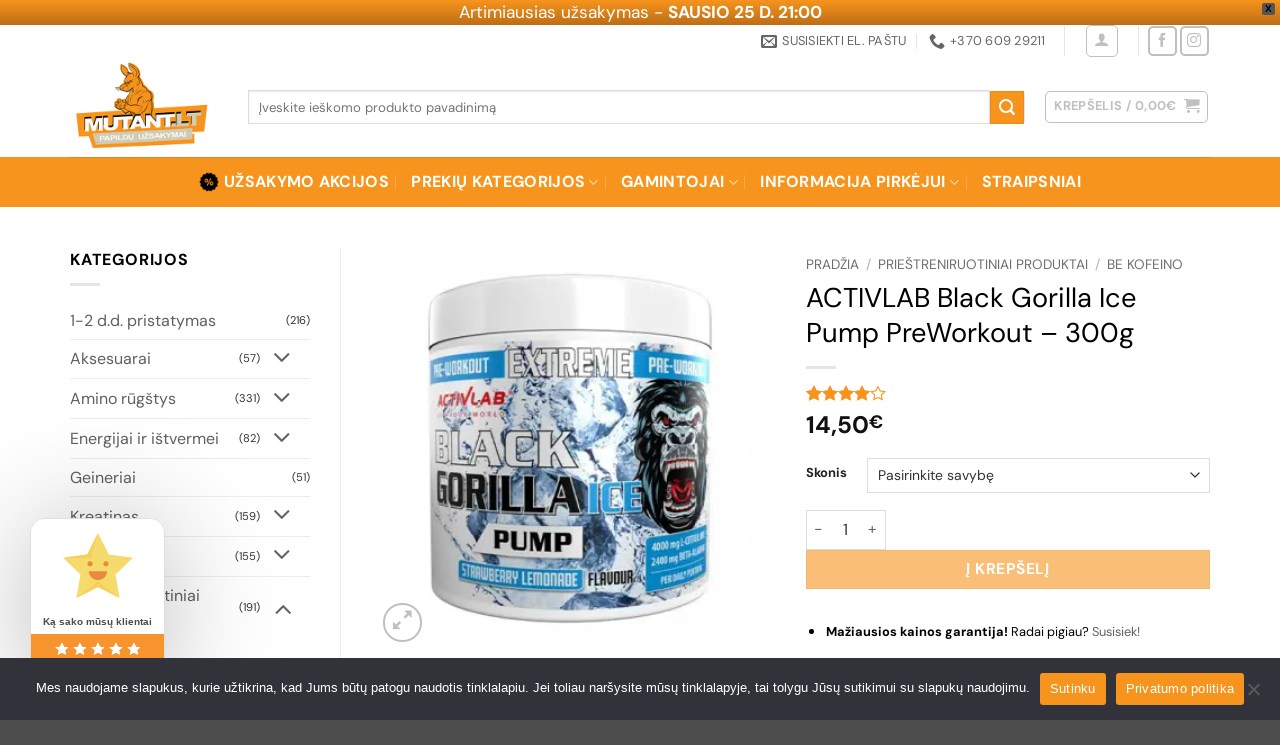

--- FILE ---
content_type: text/html; charset=UTF-8
request_url: https://mutant.lt/produktas/activlab-black-gorilla-ice-pump-preworkout-300g/
body_size: 63997
content:
<!DOCTYPE html>
<!--[if IE 9 ]> <html lang="lt-LT" class="ie9 loading-site no-js"> <![endif]-->
<!--[if IE 8 ]> <html lang="lt-LT" class="ie8 loading-site no-js"> <![endif]-->
<!--[if (gte IE 9)|!(IE)]><!--><html lang="lt-LT" class="loading-site no-js"> <!--<![endif]-->
<head>
	<meta charset="UTF-8" />
	<link rel="profile" href="http://gmpg.org/xfn/11" />
	<link rel="pingback" href="https://mutant.lt/xmlrpc.php" />
	<link rel="preload" href="https://shop.mutant.lt/wp-content/themes/flatsome/assets/css/icons/fl-icons.woff2" as="font" type="font/woff2" crossorigin="anonymous">
	<meta name="google-site-verification" content="_ThkmG2UMxPCiIWEpE7NrzG8IljzeTj9hsXCBaYAnsE" />

	<script>(function(html){html.className = html.className.replace(/\bno-js\b/,'js')})(document.documentElement);</script>
        <script>
            (function (s, e, n, d, er) {
                s['Sender'] = er;
                s[er] = s[er] || function () {
                    (s[er].q = s[er].q || []).push(arguments)
                }, s[er].l = 1 * new Date();
                var a = e.createElement(n),
                    m = e.getElementsByTagName(n)[0];
                a.async = 1;
                a.src = d;
                m.parentNode.insertBefore(a, m)
            })(window, document, 'script', 'https://cdn.sender.net/accounts_resources/universal.js', 'sender');
            sender('d768ba4a134376');
        </script>
                    <script>
                sender('trackVisitors');
            </script>
            <script id="sender-track-cart"></script>
            <script id="sender-update-cart"></script>
                        <meta name="generator" content="Sender.net 2.10.9"/>
            <meta name='robots' content='index, follow, max-image-preview:large, max-snippet:-1, max-video-preview:-1' />
	<style>img:is([sizes="auto" i], [sizes^="auto," i]) { contain-intrinsic-size: 3000px 1500px }</style>
	<meta name="viewport" content="width=device-width, initial-scale=1" /><!-- Jetpack Site Verification Tags -->
<meta name="google-site-verification" content="_ThkmG2UMxPCiIWEpE7NrzG8IljzeTj9hsXCBaYAnsE" />
<script>window._wca = window._wca || [];</script>

	<!-- This site is optimized with the Yoast SEO plugin v26.7 - https://yoast.com/wordpress/plugins/seo/ -->
	<title>ACTIVLAB Black Gorilla Ice Pump PreWorkout - 300g - Mutant.lt - grupiniai maisto papildų sportui užsakymai</title>
	<link rel="canonical" href="https://mutant.lt/produktas/activlab-black-gorilla-ice-pump-preworkout-300g/" />
	<meta property="og:locale" content="lt_LT" />
	<meta property="og:type" content="article" />
	<meta property="og:title" content="ACTIVLAB Black Gorilla Ice Pump PreWorkout - 300g - Mutant.lt - grupiniai maisto papildų sportui užsakymai" />
	<meta property="og:description" content="ACTIVLAB Black Gorilla Ice Pump PreWorkout Maisto produktas milteliais su saldikliais ActivLab Black Gorilla Ice Pump yra pažangus produktas milteliais prieš treniruotę. Sudėtyje yra specialiai parinktas ingredientų rinkinys, kuris sinergiškai suteikia energijos, gerina raumenų kraujotaką, didina ištvermę ir padeda sumažinti nuovargį. Čia rasite tokių veikliųjų medžiagų kaip L-citrulinas, AAKG ir beta-alaninas. Ši kompozicija padės pasiekti raumenų pump efektą. SUDĖTYJE [...]" />
	<meta property="og:url" content="https://mutant.lt/produktas/activlab-black-gorilla-ice-pump-preworkout-300g/" />
	<meta property="og:site_name" content="Mutant.lt - grupiniai maisto papildų sportui užsakymai" />
	<meta property="article:publisher" content="https://www.facebook.com/mutant.lt" />
	<meta property="article:modified_time" content="2024-09-26T06:31:08+00:00" />
	<meta property="og:image" content="http://mutant.lt/wp-content/uploads/2023/09/black-gorilla-icepump-preworkout-300g-strawberry-lemonade.jpg" />
	<meta property="og:image:width" content="360" />
	<meta property="og:image:height" content="360" />
	<meta property="og:image:type" content="image/jpeg" />
	<meta name="twitter:card" content="summary_large_image" />
	<meta name="twitter:label1" content="Est. reading time" />
	<meta name="twitter:data1" content="2 minutės" />
	<script type="application/ld+json" class="yoast-schema-graph">{"@context":"https://schema.org","@graph":[{"@type":"WebPage","@id":"https://mutant.lt/produktas/activlab-black-gorilla-ice-pump-preworkout-300g/","url":"https://mutant.lt/produktas/activlab-black-gorilla-ice-pump-preworkout-300g/","name":"ACTIVLAB Black Gorilla Ice Pump PreWorkout - 300g - Mutant.lt - grupiniai maisto papildų sportui užsakymai","isPartOf":{"@id":"https://mutant.lt/#website"},"primaryImageOfPage":{"@id":"https://mutant.lt/produktas/activlab-black-gorilla-ice-pump-preworkout-300g/#primaryimage"},"image":{"@id":"https://mutant.lt/produktas/activlab-black-gorilla-ice-pump-preworkout-300g/#primaryimage"},"thumbnailUrl":"https://mutant.lt/wp-content/uploads/2023/09/black-gorilla-icepump-preworkout-300g-strawberry-lemonade.jpg","datePublished":"2023-09-29T16:01:16+00:00","dateModified":"2024-09-26T06:31:08+00:00","breadcrumb":{"@id":"https://mutant.lt/produktas/activlab-black-gorilla-ice-pump-preworkout-300g/#breadcrumb"},"inLanguage":"lt-LT","potentialAction":[{"@type":"ReadAction","target":["https://mutant.lt/produktas/activlab-black-gorilla-ice-pump-preworkout-300g/"]}]},{"@type":"ImageObject","inLanguage":"lt-LT","@id":"https://mutant.lt/produktas/activlab-black-gorilla-ice-pump-preworkout-300g/#primaryimage","url":"https://mutant.lt/wp-content/uploads/2023/09/black-gorilla-icepump-preworkout-300g-strawberry-lemonade.jpg","contentUrl":"https://mutant.lt/wp-content/uploads/2023/09/black-gorilla-icepump-preworkout-300g-strawberry-lemonade.jpg","width":360,"height":360},{"@type":"BreadcrumbList","@id":"https://mutant.lt/produktas/activlab-black-gorilla-ice-pump-preworkout-300g/#breadcrumb","itemListElement":[{"@type":"ListItem","position":1,"name":"Home","item":"https://mutant.lt/"},{"@type":"ListItem","position":2,"name":"Parduotuvė","item":"https://mutant.lt/parduotuve/"},{"@type":"ListItem","position":3,"name":"ACTIVLAB Black Gorilla Ice Pump PreWorkout &#8211; 300g"}]},{"@type":"WebSite","@id":"https://mutant.lt/#website","url":"https://mutant.lt/","name":"Mutant.lt - grupiniai maisto papildų sportui užsakymai","description":"Maisto papildai ir produktai sportui","publisher":{"@id":"https://mutant.lt/#organization"},"potentialAction":[{"@type":"SearchAction","target":{"@type":"EntryPoint","urlTemplate":"https://mutant.lt/?s={search_term_string}"},"query-input":{"@type":"PropertyValueSpecification","valueRequired":true,"valueName":"search_term_string"}}],"inLanguage":"lt-LT"},{"@type":"Organization","@id":"https://mutant.lt/#organization","name":"Mutant.lt","url":"https://mutant.lt/","logo":{"@type":"ImageObject","inLanguage":"lt-LT","@id":"https://mutant.lt/#/schema/logo/image/","url":"https://mutant.lt/wp-content/uploads/2020/02/logo-bigger-1.png","contentUrl":"https://mutant.lt/wp-content/uploads/2020/02/logo-bigger-1.png","width":360,"height":250,"caption":"Mutant.lt"},"image":{"@id":"https://mutant.lt/#/schema/logo/image/"},"sameAs":["https://www.facebook.com/mutant.lt","https://www.instagram.com/mutant.lt/"]}]}</script>
	<!-- / Yoast SEO plugin. -->


<link rel='dns-prefetch' href='//www.googletagmanager.com' />
<link rel='dns-prefetch' href='//stats.wp.com' />
<link rel='preconnect' href='//c0.wp.com' />
<link rel='prefetch' href='https://mutant.lt/wp-content/themes/flatsome/assets/js/flatsome.js?ver=e2eddd6c228105dac048' />
<link rel='prefetch' href='https://mutant.lt/wp-content/themes/flatsome/assets/js/chunk.slider.js?ver=3.20.4' />
<link rel='prefetch' href='https://mutant.lt/wp-content/themes/flatsome/assets/js/chunk.popups.js?ver=3.20.4' />
<link rel='prefetch' href='https://mutant.lt/wp-content/themes/flatsome/assets/js/chunk.tooltips.js?ver=3.20.4' />
<link rel='prefetch' href='https://mutant.lt/wp-content/themes/flatsome/assets/js/woocommerce.js?ver=1c9be63d628ff7c3ff4c' />
<link rel="alternate" type="application/rss+xml" title="Mutant.lt - grupiniai maisto papildų sportui užsakymai &raquo; Įrašų RSS srautas" href="https://mutant.lt/feed/" />
<link rel="alternate" type="application/rss+xml" title="Mutant.lt - grupiniai maisto papildų sportui užsakymai &raquo; Komentarų RSS srautas" href="https://mutant.lt/comments/feed/" />
<link rel="alternate" type="application/rss+xml" title="Mutant.lt - grupiniai maisto papildų sportui užsakymai &raquo; Įrašo „ACTIVLAB Black Gorilla Ice Pump PreWorkout &#8211; 300g“ komentarų RSS srautas" href="https://mutant.lt/produktas/activlab-black-gorilla-ice-pump-preworkout-300g/feed/" />

<link rel='stylesheet' id='wdp_cart-summary-css' href='https://mutant.lt/wp-content/plugins/advanced-dynamic-pricing-for-woocommerce/BaseVersion/assets/css/cart-summary.css?ver=4.10.5' type='text/css' media='all' />
<style id='wp-block-library-inline-css' type='text/css'>
:root{--wp-admin-theme-color:#007cba;--wp-admin-theme-color--rgb:0,124,186;--wp-admin-theme-color-darker-10:#006ba1;--wp-admin-theme-color-darker-10--rgb:0,107,161;--wp-admin-theme-color-darker-20:#005a87;--wp-admin-theme-color-darker-20--rgb:0,90,135;--wp-admin-border-width-focus:2px;--wp-block-synced-color:#7a00df;--wp-block-synced-color--rgb:122,0,223;--wp-bound-block-color:var(--wp-block-synced-color)}@media (min-resolution:192dpi){:root{--wp-admin-border-width-focus:1.5px}}.wp-element-button{cursor:pointer}:root{--wp--preset--font-size--normal:16px;--wp--preset--font-size--huge:42px}:root .has-very-light-gray-background-color{background-color:#eee}:root .has-very-dark-gray-background-color{background-color:#313131}:root .has-very-light-gray-color{color:#eee}:root .has-very-dark-gray-color{color:#313131}:root .has-vivid-green-cyan-to-vivid-cyan-blue-gradient-background{background:linear-gradient(135deg,#00d084,#0693e3)}:root .has-purple-crush-gradient-background{background:linear-gradient(135deg,#34e2e4,#4721fb 50%,#ab1dfe)}:root .has-hazy-dawn-gradient-background{background:linear-gradient(135deg,#faaca8,#dad0ec)}:root .has-subdued-olive-gradient-background{background:linear-gradient(135deg,#fafae1,#67a671)}:root .has-atomic-cream-gradient-background{background:linear-gradient(135deg,#fdd79a,#004a59)}:root .has-nightshade-gradient-background{background:linear-gradient(135deg,#330968,#31cdcf)}:root .has-midnight-gradient-background{background:linear-gradient(135deg,#020381,#2874fc)}.has-regular-font-size{font-size:1em}.has-larger-font-size{font-size:2.625em}.has-normal-font-size{font-size:var(--wp--preset--font-size--normal)}.has-huge-font-size{font-size:var(--wp--preset--font-size--huge)}.has-text-align-center{text-align:center}.has-text-align-left{text-align:left}.has-text-align-right{text-align:right}#end-resizable-editor-section{display:none}.aligncenter{clear:both}.items-justified-left{justify-content:flex-start}.items-justified-center{justify-content:center}.items-justified-right{justify-content:flex-end}.items-justified-space-between{justify-content:space-between}.screen-reader-text{border:0;clip-path:inset(50%);height:1px;margin:-1px;overflow:hidden;padding:0;position:absolute;width:1px;word-wrap:normal!important}.screen-reader-text:focus{background-color:#ddd;clip-path:none;color:#444;display:block;font-size:1em;height:auto;left:5px;line-height:normal;padding:15px 23px 14px;text-decoration:none;top:5px;width:auto;z-index:100000}html :where(.has-border-color){border-style:solid}html :where([style*=border-top-color]){border-top-style:solid}html :where([style*=border-right-color]){border-right-style:solid}html :where([style*=border-bottom-color]){border-bottom-style:solid}html :where([style*=border-left-color]){border-left-style:solid}html :where([style*=border-width]){border-style:solid}html :where([style*=border-top-width]){border-top-style:solid}html :where([style*=border-right-width]){border-right-style:solid}html :where([style*=border-bottom-width]){border-bottom-style:solid}html :where([style*=border-left-width]){border-left-style:solid}html :where(img[class*=wp-image-]){height:auto;max-width:100%}:where(figure){margin:0 0 1em}html :where(.is-position-sticky){--wp-admin--admin-bar--position-offset:var(--wp-admin--admin-bar--height,0px)}@media screen and (max-width:600px){html :where(.is-position-sticky){--wp-admin--admin-bar--position-offset:0px}}
</style>
<link rel='stylesheet' id='cr-frontend-css-css' href='https://mutant.lt/wp-content/plugins/customer-reviews-woocommerce/css/frontend.css?ver=5.95.0' type='text/css' media='all' />
<link rel='stylesheet' id='contact-form-7-css' href='https://mutant.lt/wp-content/plugins/contact-form-7/includes/css/styles.css?ver=6.1.4' type='text/css' media='all' />
<link rel='stylesheet' id='cookie-notice-front-css' href='https://mutant.lt/wp-content/plugins/cookie-notice/css/front.min.css?ver=2.5.11' type='text/css' media='all' />
<link rel='stylesheet' id='disable-payment-method-for-woocommerce-css' href='https://mutant.lt/wp-content/plugins/disable-payment-method-for-woocommerce/public/css/style.css?ver=6.8.3' type='text/css' media='all' />
<link rel='stylesheet' id='tiered-pricing-table-front-css-css' href='https://mutant.lt/wp-content/plugins/tier-pricing-table/assets/frontend/main.css?ver=5.5.1' type='text/css' media='all' />
<link rel='stylesheet' id='photoswipe-css' href='https://c0.wp.com/p/woocommerce/10.4.3/assets/css/photoswipe/photoswipe.min.css' type='text/css' media='all' />
<link rel='stylesheet' id='photoswipe-default-skin-css' href='https://c0.wp.com/p/woocommerce/10.4.3/assets/css/photoswipe/default-skin/default-skin.min.css' type='text/css' media='all' />
<style id='woocommerce-inline-inline-css' type='text/css'>
.woocommerce form .form-row .required { visibility: visible; }
</style>
<link rel='stylesheet' id='montonio-style-css' href='https://mutant.lt/wp-content/plugins/montonio-for-woocommerce/assets/css/montonio-style.css?ver=9.3.2' type='text/css' media='all' />
<link rel='stylesheet' id='wpfront-notification-bar-css' href='https://mutant.lt/wp-content/plugins/wpfront-notification-bar/css/wpfront-notification-bar.min.css?ver=3.5.1.05102' type='text/css' media='all' />
<link rel='stylesheet' id='orbisius_ct_flatsome_child_theme_parent_style-css' href='https://mutant.lt/wp-content/themes/flatsome/style.css?ver=3.20.4' type='text/css' media='all' />
<link rel='stylesheet' id='orbisius_ct_flatsome_child_theme_parent_style_child_style-css' href='https://mutant.lt/wp-content/themes/flatsome-child-theme/style.css?ver=3.13.1' type='text/css' media='all' />
<link rel='stylesheet' id='pwb-styles-frontend-css' href='https://mutant.lt/wp-content/plugins/perfect-woocommerce-brands/build/frontend/css/style.css?ver=3.6.8' type='text/css' media='all' />
<link rel='stylesheet' id='flatsome-main-css' href='https://mutant.lt/wp-content/themes/flatsome/assets/css/flatsome.css?ver=3.20.4' type='text/css' media='all' />
<style id='flatsome-main-inline-css' type='text/css'>
@font-face {
				font-family: "fl-icons";
				font-display: block;
				src: url(https://mutant.lt/wp-content/themes/flatsome/assets/css/icons/fl-icons.eot?v=3.20.4);
				src:
					url(https://mutant.lt/wp-content/themes/flatsome/assets/css/icons/fl-icons.eot#iefix?v=3.20.4) format("embedded-opentype"),
					url(https://mutant.lt/wp-content/themes/flatsome/assets/css/icons/fl-icons.woff2?v=3.20.4) format("woff2"),
					url(https://mutant.lt/wp-content/themes/flatsome/assets/css/icons/fl-icons.ttf?v=3.20.4) format("truetype"),
					url(https://mutant.lt/wp-content/themes/flatsome/assets/css/icons/fl-icons.woff?v=3.20.4) format("woff"),
					url(https://mutant.lt/wp-content/themes/flatsome/assets/css/icons/fl-icons.svg?v=3.20.4#fl-icons) format("svg");
			}
</style>
<link rel='stylesheet' id='flatsome-shop-css' href='https://mutant.lt/wp-content/themes/flatsome/assets/css/flatsome-shop.css?ver=3.20.4' type='text/css' media='all' />
<link rel='stylesheet' id='flatsome-style-css' href='https://mutant.lt/wp-content/themes/flatsome-child-theme/style.css?ver=3.13.1' type='text/css' media='all' />
<link rel='stylesheet' id='wdp_pricing-table-css' href='https://mutant.lt/wp-content/plugins/advanced-dynamic-pricing-for-woocommerce/BaseVersion/assets/css/pricing-table.css?ver=4.10.5' type='text/css' media='all' />
<link rel='stylesheet' id='wdp_deals-table-css' href='https://mutant.lt/wp-content/plugins/advanced-dynamic-pricing-for-woocommerce/BaseVersion/assets/css/deals-table.css?ver=4.10.5' type='text/css' media='all' />
<script type="text/javascript" id="woocommerce-google-analytics-integration-gtag-js-after">
/* <![CDATA[ */
/* Google Analytics for WooCommerce (gtag.js) */
					window.dataLayer = window.dataLayer || [];
					function gtag(){dataLayer.push(arguments);}
					// Set up default consent state.
					for ( const mode of [{"analytics_storage":"denied","ad_storage":"denied","ad_user_data":"denied","ad_personalization":"denied","region":["AT","BE","BG","HR","CY","CZ","DK","EE","FI","FR","DE","GR","HU","IS","IE","IT","LV","LI","LT","LU","MT","NL","NO","PL","PT","RO","SK","SI","ES","SE","GB","CH"]}] || [] ) {
						gtag( "consent", "default", { "wait_for_update": 500, ...mode } );
					}
					gtag("js", new Date());
					gtag("set", "developer_id.dOGY3NW", true);
					gtag("config", "G-JZR1GQL3NQ", {"track_404":true,"allow_google_signals":true,"logged_in":false,"linker":{"domains":[],"allow_incoming":false},"custom_map":{"dimension1":"logged_in"}});
/* ]]> */
</script>
<script type="text/javascript" src="https://c0.wp.com/c/6.8.3/wp-includes/js/dist/hooks.min.js" id="wp-hooks-js"></script>
<script type="text/javascript" src="https://c0.wp.com/c/6.8.3/wp-includes/js/dist/i18n.min.js" id="wp-i18n-js"></script>
<script type="text/javascript" id="wp-i18n-js-after">
/* <![CDATA[ */
wp.i18n.setLocaleData( { 'text direction\u0004ltr': [ 'ltr' ] } );
/* ]]> */
</script>
<script type="text/javascript" src="https://c0.wp.com/c/6.8.3/wp-includes/js/jquery/jquery.min.js" id="jquery-core-js"></script>
<script type="text/javascript" src="https://c0.wp.com/c/6.8.3/wp-includes/js/jquery/jquery-migrate.min.js" id="jquery-migrate-js"></script>
<script type="text/javascript" id="cookie-notice-front-js-before">
/* <![CDATA[ */
var cnArgs = {"ajaxUrl":"https:\/\/mutant.lt\/wp-admin\/admin-ajax.php","nonce":"c805ed6df1","hideEffect":"fade","position":"bottom","onScroll":false,"onScrollOffset":100,"onClick":false,"cookieName":"cookie_notice_accepted","cookieTime":2592000,"cookieTimeRejected":2592000,"globalCookie":false,"redirection":false,"cache":true,"revokeCookies":false,"revokeCookiesOpt":"automatic"};
/* ]]> */
</script>
<script type="text/javascript" src="https://mutant.lt/wp-content/plugins/cookie-notice/js/front.min.js?ver=2.5.11" id="cookie-notice-front-js"></script>
<script type="text/javascript" src="https://mutant.lt/wp-content/plugins/disable-payment-method-for-woocommerce/public/js/disable-payment-method.js?ver=1.1.9.34" id="disable-payment-method-for-woocommerce-js"></script>
<script type="text/javascript" src="https://c0.wp.com/c/6.8.3/wp-includes/js/dist/vendor/react.min.js" id="react-js"></script>
<script type="text/javascript" src="https://c0.wp.com/c/6.8.3/wp-includes/js/dist/vendor/react-jsx-runtime.min.js" id="react-jsx-runtime-js"></script>
<script type="text/javascript" src="https://c0.wp.com/c/6.8.3/wp-includes/js/dist/autop.min.js" id="wp-autop-js"></script>
<script type="text/javascript" src="https://c0.wp.com/c/6.8.3/wp-includes/js/dist/vendor/wp-polyfill.min.js" id="wp-polyfill-js"></script>
<script type="text/javascript" src="https://c0.wp.com/c/6.8.3/wp-includes/js/dist/blob.min.js" id="wp-blob-js"></script>
<script type="text/javascript" src="https://c0.wp.com/c/6.8.3/wp-includes/js/dist/block-serialization-default-parser.min.js" id="wp-block-serialization-default-parser-js"></script>
<script type="text/javascript" src="https://c0.wp.com/c/6.8.3/wp-includes/js/dist/deprecated.min.js" id="wp-deprecated-js"></script>
<script type="text/javascript" src="https://c0.wp.com/c/6.8.3/wp-includes/js/dist/dom.min.js" id="wp-dom-js"></script>
<script type="text/javascript" src="https://c0.wp.com/c/6.8.3/wp-includes/js/dist/vendor/react-dom.min.js" id="react-dom-js"></script>
<script type="text/javascript" src="https://c0.wp.com/c/6.8.3/wp-includes/js/dist/escape-html.min.js" id="wp-escape-html-js"></script>
<script type="text/javascript" src="https://c0.wp.com/c/6.8.3/wp-includes/js/dist/element.min.js" id="wp-element-js"></script>
<script type="text/javascript" src="https://c0.wp.com/c/6.8.3/wp-includes/js/dist/is-shallow-equal.min.js" id="wp-is-shallow-equal-js"></script>
<script type="text/javascript" id="wp-keycodes-js-translations">
/* <![CDATA[ */
( function( domain, translations ) {
	var localeData = translations.locale_data[ domain ] || translations.locale_data.messages;
	localeData[""].domain = domain;
	wp.i18n.setLocaleData( localeData, domain );
} )( "default", {"translation-revision-date":"2025-09-27 20:51:17+0000","generator":"GlotPress\/4.0.1","domain":"messages","locale_data":{"messages":{"":{"domain":"messages","plural-forms":"nplurals=3; plural=(n % 10 == 1 && (n % 100 < 11 || n % 100 > 19)) ? 0 : ((n % 10 >= 2 && n % 10 <= 9 && (n % 100 < 11 || n % 100 > 19)) ? 1 : 2);","lang":"lt"},"Tilde":["Tild\u0117"],"Backtick":["Vir\u0161utin\u0117 vienguba kabut\u0117"],"Period":["Ta\u0161kas"],"Comma":["Kablelis"]}},"comment":{"reference":"wp-includes\/js\/dist\/keycodes.js"}} );
/* ]]> */
</script>
<script type="text/javascript" src="https://c0.wp.com/c/6.8.3/wp-includes/js/dist/keycodes.min.js" id="wp-keycodes-js"></script>
<script type="text/javascript" src="https://c0.wp.com/c/6.8.3/wp-includes/js/dist/priority-queue.min.js" id="wp-priority-queue-js"></script>
<script type="text/javascript" src="https://c0.wp.com/c/6.8.3/wp-includes/js/dist/compose.min.js" id="wp-compose-js"></script>
<script type="text/javascript" src="https://c0.wp.com/c/6.8.3/wp-includes/js/dist/private-apis.min.js" id="wp-private-apis-js"></script>
<script type="text/javascript" src="https://c0.wp.com/c/6.8.3/wp-includes/js/dist/redux-routine.min.js" id="wp-redux-routine-js"></script>
<script type="text/javascript" src="https://c0.wp.com/c/6.8.3/wp-includes/js/dist/data.min.js" id="wp-data-js"></script>
<script type="text/javascript" id="wp-data-js-after">
/* <![CDATA[ */
( function() {
	var userId = 0;
	var storageKey = "WP_DATA_USER_" + userId;
	wp.data
		.use( wp.data.plugins.persistence, { storageKey: storageKey } );
} )();
/* ]]> */
</script>
<script type="text/javascript" src="https://c0.wp.com/c/6.8.3/wp-includes/js/dist/html-entities.min.js" id="wp-html-entities-js"></script>
<script type="text/javascript" src="https://c0.wp.com/c/6.8.3/wp-includes/js/dist/dom-ready.min.js" id="wp-dom-ready-js"></script>
<script type="text/javascript" id="wp-a11y-js-translations">
/* <![CDATA[ */
( function( domain, translations ) {
	var localeData = translations.locale_data[ domain ] || translations.locale_data.messages;
	localeData[""].domain = domain;
	wp.i18n.setLocaleData( localeData, domain );
} )( "default", {"translation-revision-date":"2025-09-27 20:51:17+0000","generator":"GlotPress\/4.0.1","domain":"messages","locale_data":{"messages":{"":{"domain":"messages","plural-forms":"nplurals=3; plural=(n % 10 == 1 && (n % 100 < 11 || n % 100 > 19)) ? 0 : ((n % 10 >= 2 && n % 10 <= 9 && (n % 100 < 11 || n % 100 > 19)) ? 1 : 2);","lang":"lt"},"Notifications":["Prane\u0161imai"]}},"comment":{"reference":"wp-includes\/js\/dist\/a11y.js"}} );
/* ]]> */
</script>
<script type="text/javascript" src="https://c0.wp.com/c/6.8.3/wp-includes/js/dist/a11y.min.js" id="wp-a11y-js"></script>
<script type="text/javascript" id="wp-rich-text-js-translations">
/* <![CDATA[ */
( function( domain, translations ) {
	var localeData = translations.locale_data[ domain ] || translations.locale_data.messages;
	localeData[""].domain = domain;
	wp.i18n.setLocaleData( localeData, domain );
} )( "default", {"translation-revision-date":"2025-09-27 20:51:17+0000","generator":"GlotPress\/4.0.1","domain":"messages","locale_data":{"messages":{"":{"domain":"messages","plural-forms":"nplurals=3; plural=(n % 10 == 1 && (n % 100 < 11 || n % 100 > 19)) ? 0 : ((n % 10 >= 2 && n % 10 <= 9 && (n % 100 < 11 || n % 100 > 19)) ? 1 : 2);","lang":"lt"},"%s applied.":["Pritaikyta: %s."],"%s removed.":["Pa\u0161alinta: %s."]}},"comment":{"reference":"wp-includes\/js\/dist\/rich-text.js"}} );
/* ]]> */
</script>
<script type="text/javascript" src="https://c0.wp.com/c/6.8.3/wp-includes/js/dist/rich-text.min.js" id="wp-rich-text-js"></script>
<script type="text/javascript" src="https://c0.wp.com/c/6.8.3/wp-includes/js/dist/shortcode.min.js" id="wp-shortcode-js"></script>
<script type="text/javascript" src="https://c0.wp.com/c/6.8.3/wp-includes/js/dist/warning.min.js" id="wp-warning-js"></script>
<script type="text/javascript" id="wp-blocks-js-translations">
/* <![CDATA[ */
( function( domain, translations ) {
	var localeData = translations.locale_data[ domain ] || translations.locale_data.messages;
	localeData[""].domain = domain;
	wp.i18n.setLocaleData( localeData, domain );
} )( "default", {"translation-revision-date":"2025-09-27 20:51:17+0000","generator":"GlotPress\/4.0.1","domain":"messages","locale_data":{"messages":{"":{"domain":"messages","plural-forms":"nplurals=3; plural=(n % 10 == 1 && (n % 100 < 11 || n % 100 > 19)) ? 0 : ((n % 10 >= 2 && n % 10 <= 9 && (n % 100 < 11 || n % 100 > 19)) ? 1 : 2);","lang":"lt"},"%1$s Block. Row %2$d":["%1$s Blokas. Eilut\u0117 %2$d"],"Design":["Dizainas"],"%s Block":["%s blokas"],"%1$s Block. %2$s":["%1$s blokas. %2$s"],"%1$s Block. Column %2$d":["%1$s blokas. Stulpelis %2$d"],"%1$s Block. Column %2$d. %3$s":["%1$s blokas. Stulpelis %2$d. %3$s"],"%1$s Block. Row %2$d. %3$s":["%1$s blokas. Eilut\u0117 %2$d. %3$s"],"Reusable blocks":["Daugkartinio naudojimo blokai"],"Embeds":["\u012eterpiniai (embeds)"],"Text":["Tekstas"],"Widgets":["Valdikliai"],"Theme":["Tema"],"Media":["Failai"]}},"comment":{"reference":"wp-includes\/js\/dist\/blocks.js"}} );
/* ]]> */
</script>
<script type="text/javascript" src="https://c0.wp.com/c/6.8.3/wp-includes/js/dist/blocks.min.js" id="wp-blocks-js"></script>
<script type="text/javascript" id="subscribe-newsletter-block-js-extra">
/* <![CDATA[ */
var senderNewsletter = {"storeId":"eZ8l8b","senderCheckbox":"Prenumeruoti naujienlai\u0161k\u012f","senderAjax":"https:\/\/mutant.lt\/wp-admin\/admin-ajax.php","checkboxActive":"1"};
/* ]]> */
</script>
<script type="text/javascript" src="https://mutant.lt/wp-content/plugins/sender-net-automated-emails/includes/js/subscribe-newsletter.block.js?ver=1767948041" id="subscribe-newsletter-block-js"></script>
<script type="text/javascript" id="tiered-pricing-table-front-js-js-extra">
/* <![CDATA[ */
var tieredPricingGlobalData = {"loadVariationTieredPricingNonce":"9717c3a0b2","isPremium":"no","currencyOptions":{"currency_symbol":"&euro;","decimal_separator":",","thousand_separator":".","decimals":2,"price_format":"%2$s%1$s","trim_zeros":false},"supportedVariableProductTypes":["variable","variable-subscription"],"supportedSimpleProductTypes":["simple","variation","subscription","subscription-variation"]};
/* ]]> */
</script>
<script type="text/javascript" src="https://mutant.lt/wp-content/plugins/tier-pricing-table/assets/frontend/product-tiered-pricing-table.min.js?ver=5.5.1" id="tiered-pricing-table-front-js-js"></script>
<script type="text/javascript" src="https://c0.wp.com/p/woocommerce/10.4.3/assets/js/jquery-blockui/jquery.blockUI.min.js" id="wc-jquery-blockui-js" data-wp-strategy="defer"></script>
<script type="text/javascript" id="wc-add-to-cart-js-extra">
/* <![CDATA[ */
var wc_add_to_cart_params = {"ajax_url":"\/wp-admin\/admin-ajax.php","wc_ajax_url":"\/?wc-ajax=%%endpoint%%","i18n_view_cart":"Krep\u0161elis","cart_url":"https:\/\/mutant.lt\/cart\/","is_cart":"","cart_redirect_after_add":"no"};
/* ]]> */
</script>
<script type="text/javascript" src="https://c0.wp.com/p/woocommerce/10.4.3/assets/js/frontend/add-to-cart.min.js" id="wc-add-to-cart-js" defer="defer" data-wp-strategy="defer"></script>
<script type="text/javascript" src="https://c0.wp.com/p/woocommerce/10.4.3/assets/js/photoswipe/photoswipe.min.js" id="wc-photoswipe-js" defer="defer" data-wp-strategy="defer"></script>
<script type="text/javascript" src="https://c0.wp.com/p/woocommerce/10.4.3/assets/js/photoswipe/photoswipe-ui-default.min.js" id="wc-photoswipe-ui-default-js" defer="defer" data-wp-strategy="defer"></script>
<script type="text/javascript" id="wc-single-product-js-extra">
/* <![CDATA[ */
var wc_single_product_params = {"i18n_required_rating_text":"Pasirinkite \u012fvertinim\u0105","i18n_rating_options":["1 i\u0161 5 \u017evaig\u017edu\u010di\u0173","2 i\u0161 5 \u017evaig\u017edu\u010di\u0173","3 i\u0161 5 \u017evaig\u017edu\u010di\u0173","4 i\u0161 5 \u017evaig\u017edu\u010di\u0173","5 i\u0161 5 \u017evaig\u017edu\u010di\u0173"],"i18n_product_gallery_trigger_text":"View full-screen image gallery","review_rating_required":"no","flexslider":{"rtl":false,"animation":"slide","smoothHeight":true,"directionNav":false,"controlNav":"thumbnails","slideshow":false,"animationSpeed":500,"animationLoop":false,"allowOneSlide":false},"zoom_enabled":"","zoom_options":[],"photoswipe_enabled":"1","photoswipe_options":{"shareEl":false,"closeOnScroll":false,"history":false,"hideAnimationDuration":0,"showAnimationDuration":0},"flexslider_enabled":""};
/* ]]> */
</script>
<script type="text/javascript" src="https://c0.wp.com/p/woocommerce/10.4.3/assets/js/frontend/single-product.min.js" id="wc-single-product-js" defer="defer" data-wp-strategy="defer"></script>
<script type="text/javascript" src="https://c0.wp.com/p/woocommerce/10.4.3/assets/js/js-cookie/js.cookie.min.js" id="wc-js-cookie-js" data-wp-strategy="defer"></script>
<script type="text/javascript" src="https://mutant.lt/wp-content/plugins/wpfront-notification-bar/js/wpfront-notification-bar.min.js?ver=3.5.1.05102" id="wpfront-notification-bar-js"></script>
<script type="text/javascript" src="https://stats.wp.com/s-202604.js" id="woocommerce-analytics-js" defer="defer" data-wp-strategy="defer"></script>
<link rel="https://api.w.org/" href="https://mutant.lt/wp-json/" /><link rel="alternate" title="JSON" type="application/json" href="https://mutant.lt/wp-json/wp/v2/product/12745" /><link rel="EditURI" type="application/rsd+xml" title="RSD" href="https://mutant.lt/xmlrpc.php?rsd" />
<meta name="generator" content="WordPress 6.8.3" />
<meta name="generator" content="WooCommerce 10.4.3" />
<link rel='shortlink' href='https://mutant.lt/?p=12745' />
<link rel="alternate" title="oEmbed (JSON)" type="application/json+oembed" href="https://mutant.lt/wp-json/oembed/1.0/embed?url=https%3A%2F%2Fmutant.lt%2Fproduktas%2Factivlab-black-gorilla-ice-pump-preworkout-300g%2F" />
<link rel="alternate" title="oEmbed (XML)" type="text/xml+oembed" href="https://mutant.lt/wp-json/oembed/1.0/embed?url=https%3A%2F%2Fmutant.lt%2Fproduktas%2Factivlab-black-gorilla-ice-pump-preworkout-300g%2F&#038;format=xml" />
<meta name="generator" content="Site Kit by Google 1.168.0" />			<style>
				.tiered-pricing-table tbody td {
					padding: 10px;
				}

				.tiered-pricing-table th {
					padding-left: 10px;
				}
			</style>
					<script>
			// Tiered Pricing WOOCS Compatibility
			(function ($) {
				$('.tpt__tiered-pricing').on('tiered_price_update', function (event, data) {
					$.each($('.wcpa_form_outer'), function (i, el) {
						var $el = $(el);
						var product = $el.data('product');

						if (product) {
							product.wc_product_price = data.price;
							$(el).data('product', product);
						}
					});
				});
			})(jQuery);
		</script>
		
<!-- This website runs the Product Feed PRO for WooCommerce by AdTribes.io plugin - version woocommercesea_option_installed_version -->
	<style>img#wpstats{display:none}</style>
			<noscript><style>.woocommerce-product-gallery{ opacity: 1 !important; }</style></noscript>
	        <style type="text/css">
            .wdp_bulk_table_content .wdp_pricing_table_caption { color: #6d6d6d ! important} .wdp_bulk_table_content table thead td { color: #6d6d6d ! important} .wdp_bulk_table_content table thead td { background-color: #efefef ! important} .wdp_bulk_table_content table thead td { higlight_background_color-color: #efefef ! important} .wdp_bulk_table_content table thead td { higlight_text_color: #6d6d6d ! important} .wdp_bulk_table_content table tbody td { color: #6d6d6d ! important} .wdp_bulk_table_content table tbody td { background-color: #ffffff ! important} .wdp_bulk_table_content .wdp_pricing_table_footer { color: #6d6d6d ! important}        </style>
        
<!-- Google Tag Manager snippet added by Site Kit -->
<script type="text/javascript">
/* <![CDATA[ */

			( function( w, d, s, l, i ) {
				w[l] = w[l] || [];
				w[l].push( {'gtm.start': new Date().getTime(), event: 'gtm.js'} );
				var f = d.getElementsByTagName( s )[0],
					j = d.createElement( s ), dl = l != 'dataLayer' ? '&l=' + l : '';
				j.async = true;
				j.src = 'https://www.googletagmanager.com/gtm.js?id=' + i + dl;
				f.parentNode.insertBefore( j, f );
			} )( window, document, 'script', 'dataLayer', 'GTM-W9V2ZSCR' );
			
/* ]]> */
</script>

<!-- End Google Tag Manager snippet added by Site Kit -->
<link rel="icon" href="https://mutant.lt/wp-content/uploads/2020/02/cropped-logo-bigger-1-32x32.png" sizes="32x32" />
<link rel="icon" href="https://mutant.lt/wp-content/uploads/2020/02/cropped-logo-bigger-1-192x192.png" sizes="192x192" />
<link rel="apple-touch-icon" href="https://mutant.lt/wp-content/uploads/2020/02/cropped-logo-bigger-1-180x180.png" />
<meta name="msapplication-TileImage" content="https://mutant.lt/wp-content/uploads/2020/02/cropped-logo-bigger-1-270x270.png" />
<style id="custom-css" type="text/css">:root {--primary-color: #606060;--fs-color-primary: #606060;--fs-color-secondary: #f7941d;--fs-color-success: #627D47;--fs-color-alert: #b20000;--fs-color-base: #000000;--fs-experimental-link-color: #606060;--fs-experimental-link-color-hover: #111;}.tooltipster-base {--tooltip-color: #fff;--tooltip-bg-color: #000;}.off-canvas-right .mfp-content, .off-canvas-left .mfp-content {--drawer-width: 300px;}.off-canvas .mfp-content.off-canvas-cart {--drawer-width: 360px;}.container-width, .full-width .ubermenu-nav, .container, .row{max-width: 1170px}.row.row-collapse{max-width: 1140px}.row.row-small{max-width: 1162.5px}.row.row-large{max-width: 1200px}.header-main{height: 100px}#logo img{max-height: 100px}#logo{width:148px;}#logo a{max-width:600px;}.header-bottom{min-height: 50px}.header-top{min-height: 20px}.transparent .header-main{height: 30px}.transparent #logo img{max-height: 30px}.has-transparent + .page-title:first-of-type,.has-transparent + #main > .page-title,.has-transparent + #main > div > .page-title,.has-transparent + #main .page-header-wrapper:first-of-type .page-title{padding-top: 110px;}.header.show-on-scroll,.stuck .header-main{height:70px!important}.stuck #logo img{max-height: 70px!important}.search-form{ width: 100%;}.header-bg-color {background-color: #ffffff}.header-bottom {background-color: #f7941d}.top-bar-nav > li > a{line-height: 16px }.header-main .nav > li > a{line-height: 16px }.stuck .header-main .nav > li > a{line-height: 50px }.header-bottom-nav > li > a{line-height: 16px }@media (max-width: 549px) {.header-main{height: 70px}#logo img{max-height: 70px}}.nav-dropdown{font-size:95%}.header-top{background-color:#ffffff!important;}h1,h2,h3,h4,h5,h6,.heading-font{color: #000000;}body{font-family: "DM Sans", sans-serif;}body {font-weight: 400;font-style: normal;}.nav > li > a {font-family: "DM Sans", sans-serif;}.mobile-sidebar-levels-2 .nav > li > ul > li > a {font-family: "DM Sans", sans-serif;}.nav > li > a,.mobile-sidebar-levels-2 .nav > li > ul > li > a {font-weight: 700;font-style: normal;}h1,h2,h3,h4,h5,h6,.heading-font, .off-canvas-center .nav-sidebar.nav-vertical > li > a{font-family: "DM Sans", sans-serif;}h1,h2,h3,h4,h5,h6,.heading-font,.banner h1,.banner h2 {font-weight: 400;font-style: normal;}.alt-font{font-family: "DM Sans", sans-serif;}.alt-font {font-weight: 400!important;font-style: normal!important;}.header:not(.transparent) .header-nav-main.nav > li > a {color: rgba(0,0,0,0);}.header:not(.transparent) .header-bottom-nav.nav > li > a{color: #ffffff;}.header:not(.transparent) .header-bottom-nav.nav > li > a:hover,.header:not(.transparent) .header-bottom-nav.nav > li.active > a,.header:not(.transparent) .header-bottom-nav.nav > li.current > a,.header:not(.transparent) .header-bottom-nav.nav > li > a.active,.header:not(.transparent) .header-bottom-nav.nav > li > a.current{color: #0a0a0a;}.header-bottom-nav.nav-line-bottom > li > a:before,.header-bottom-nav.nav-line-grow > li > a:before,.header-bottom-nav.nav-line > li > a:before,.header-bottom-nav.nav-box > li > a:hover,.header-bottom-nav.nav-box > li.active > a,.header-bottom-nav.nav-pills > li > a:hover,.header-bottom-nav.nav-pills > li.active > a{color:#FFF!important;background-color: #0a0a0a;}.has-equal-box-heights .box-image {padding-top: 100%;}.badge-inner.on-sale{background-color: #e44533}.badge-inner.new-bubble-auto{background-color: #219a2a}.badge-inner.new-bubble{background-color: #f7941d}.star-rating span:before,.star-rating:before, .woocommerce-page .star-rating:before, .stars a:hover:after, .stars a.active:after{color: #f7941d}.price del, .product_list_widget del, del .woocommerce-Price-amount { color: #000000; }.shop-page-title.featured-title .title-bg{ background-image: url(https://mutant.lt/wp-content/uploads/2023/09/black-gorilla-icepump-preworkout-300g-strawberry-lemonade.jpg.webp)!important;}@media screen and (min-width: 550px){.products .box-vertical .box-image{min-width: 247px!important;width: 247px!important;}}button[name='update_cart'] { display: none; }.nav-vertical-fly-out > li + li {border-top-width: 1px; border-top-style: solid;}.label-new.menu-item > a:after{content:"Nauja";}.label-hot.menu-item > a:after{content:"Hot";}.label-sale.menu-item > a:after{content:"Sale";}.label-popular.menu-item > a:after{content:"Popular";}</style><style id="kirki-inline-styles">/* latin-ext */
@font-face {
  font-family: 'DM Sans';
  font-style: normal;
  font-weight: 400;
  font-display: swap;
  src: url(https://mutant.lt/wp-content/fonts/dm-sans/rP2Yp2ywxg089UriI5-g4vlH9VoD8Cmcqbu6-K6h9Q.woff2) format('woff2');
  unicode-range: U+0100-02BA, U+02BD-02C5, U+02C7-02CC, U+02CE-02D7, U+02DD-02FF, U+0304, U+0308, U+0329, U+1D00-1DBF, U+1E00-1E9F, U+1EF2-1EFF, U+2020, U+20A0-20AB, U+20AD-20C0, U+2113, U+2C60-2C7F, U+A720-A7FF;
}
/* latin */
@font-face {
  font-family: 'DM Sans';
  font-style: normal;
  font-weight: 400;
  font-display: swap;
  src: url(https://mutant.lt/wp-content/fonts/dm-sans/rP2Yp2ywxg089UriI5-g4vlH9VoD8Cmcqbu0-K4.woff2) format('woff2');
  unicode-range: U+0000-00FF, U+0131, U+0152-0153, U+02BB-02BC, U+02C6, U+02DA, U+02DC, U+0304, U+0308, U+0329, U+2000-206F, U+20AC, U+2122, U+2191, U+2193, U+2212, U+2215, U+FEFF, U+FFFD;
}
/* latin-ext */
@font-face {
  font-family: 'DM Sans';
  font-style: normal;
  font-weight: 700;
  font-display: swap;
  src: url(https://mutant.lt/wp-content/fonts/dm-sans/rP2Yp2ywxg089UriI5-g4vlH9VoD8Cmcqbu6-K6h9Q.woff2) format('woff2');
  unicode-range: U+0100-02BA, U+02BD-02C5, U+02C7-02CC, U+02CE-02D7, U+02DD-02FF, U+0304, U+0308, U+0329, U+1D00-1DBF, U+1E00-1E9F, U+1EF2-1EFF, U+2020, U+20A0-20AB, U+20AD-20C0, U+2113, U+2C60-2C7F, U+A720-A7FF;
}
/* latin */
@font-face {
  font-family: 'DM Sans';
  font-style: normal;
  font-weight: 700;
  font-display: swap;
  src: url(https://mutant.lt/wp-content/fonts/dm-sans/rP2Yp2ywxg089UriI5-g4vlH9VoD8Cmcqbu0-K4.woff2) format('woff2');
  unicode-range: U+0000-00FF, U+0131, U+0152-0153, U+02BB-02BC, U+02C6, U+02DA, U+02DC, U+0304, U+0308, U+0329, U+2000-206F, U+20AC, U+2122, U+2191, U+2193, U+2212, U+2215, U+FEFF, U+FFFD;
}</style>	
	<script>
  fbq('track', 'Purchase');
</script>
	
<script>
  (function (s, e, n, d, er) {
    s['Sender'] = er;
    s[er] = s[er] || function () {
      (s[er].q = s[er].q || []).push(arguments)
    }, s[er].l = 1 * new Date();
    var a = e.createElement(n),
        m = e.getElementsByTagName(n)[0];
    a.async = 1;
    a.src = d;
    m.parentNode.insertBefore(a, m)
  })(window, document, 'script', 'https://cdn.sender.net/accounts_resources/universal.js', 'sender');
  sender('d768ba4a134376')
</script>
</head>

<body class="wp-singular product-template-default single single-product postid-12745 wp-custom-logo wp-theme-flatsome wp-child-theme-flatsome-child-theme theme-flatsome cookies-not-set woocommerce woocommerce-page woocommerce-no-js lightbox nav-dropdown-has-arrow nav-dropdown-has-shadow nav-dropdown-has-border">

		<!-- Google Tag Manager (noscript) snippet added by Site Kit -->
		<noscript>
			<iframe src="https://www.googletagmanager.com/ns.html?id=GTM-W9V2ZSCR" height="0" width="0" style="display:none;visibility:hidden"></iframe>
		</noscript>
		<!-- End Google Tag Manager (noscript) snippet added by Site Kit -->
		                <style type="text/css">
                #wpfront-notification-bar, #wpfront-notification-bar-editor            {
            background: #f7941d;
            background: -moz-linear-gradient(top, #f7941d 0%, #bd6e15 100%);
            background: -webkit-gradient(linear, left top, left bottom, color-stop(0%,#f7941d), color-stop(100%,#bd6e15));
            background: -webkit-linear-gradient(top, #f7941d 0%,#bd6e15 100%);
            background: -o-linear-gradient(top, #f7941d 0%,#bd6e15 100%);
            background: -ms-linear-gradient(top, #f7941d 0%,#bd6e15 100%);
            background: linear-gradient(to bottom, #f7941d 0%, #bd6e15 100%);
            filter: progid:DXImageTransform.Microsoft.gradient( startColorstr='#f7941d', endColorstr='#bd6e15',GradientType=0 );
            background-repeat: no-repeat;
                        }
            #wpfront-notification-bar div.wpfront-message, #wpfront-notification-bar-editor.wpfront-message            {
            color: #ffffff;
                        }
            #wpfront-notification-bar a.wpfront-button, #wpfront-notification-bar-editor a.wpfront-button            {
            background: #00b7ea;
            background: -moz-linear-gradient(top, #00b7ea 0%, #009ec3 100%);
            background: -webkit-gradient(linear, left top, left bottom, color-stop(0%,#00b7ea), color-stop(100%,#009ec3));
            background: -webkit-linear-gradient(top, #00b7ea 0%,#009ec3 100%);
            background: -o-linear-gradient(top, #00b7ea 0%,#009ec3 100%);
            background: -ms-linear-gradient(top, #00b7ea 0%,#009ec3 100%);
            background: linear-gradient(to bottom, #00b7ea 0%, #009ec3 100%);
            filter: progid:DXImageTransform.Microsoft.gradient( startColorstr='#00b7ea', endColorstr='#009ec3',GradientType=0 );

            background-repeat: no-repeat;
            color: #ffffff;
            }
            #wpfront-notification-bar-open-button            {
            background-color: #00b7ea;
            right: 10px;
                        }
            #wpfront-notification-bar-open-button.top                {
                background-image: url(https://mutant.lt/wp-content/plugins/wpfront-notification-bar/images/arrow_down.png);
                }

                #wpfront-notification-bar-open-button.bottom                {
                background-image: url(https://mutant.lt/wp-content/plugins/wpfront-notification-bar/images/arrow_up.png);
                }
                #wpfront-notification-bar-table, .wpfront-notification-bar tbody, .wpfront-notification-bar tr            {
                        }
            #wpfront-notification-bar div.wpfront-close            {
            border: 1px solid #555555;
            background-color: #555555;
            color: #000000;
            }
            #wpfront-notification-bar div.wpfront-close:hover            {
            border: 1px solid #aaaaaa;
            background-color: #aaaaaa;
            }
             #wpfront-notification-bar-spacer { display:block; }                </style>
                            <div id="wpfront-notification-bar-spacer" class="wpfront-notification-bar-spacer  wpfront-fixed-position  ">
                <div id="wpfront-notification-bar-open-button" aria-label="reopen" role="button" class="wpfront-notification-bar-open-button hidden top wpfront-bottom-shadow"></div>
                <div id="wpfront-notification-bar" class="wpfront-notification-bar wpfront-fixed wpfront-fixed-position load top ">
                                            <div aria-label="close" class="wpfront-close">X</div>
                                         
                            <table id="wpfront-notification-bar-table" border="0" cellspacing="0" cellpadding="0" role="presentation">                        
                                <tr>
                                    <td>
                                     
                                    <div class="wpfront-message wpfront-div">
                                        <p style="text-align: center"><span style="font-size: 120%">Artimiausias užsakymas - <strong>SAUSIO 25 D. 21:00</strong></span></p>                                    </div>
                                                                                                       
                                    </td>
                                </tr>              
                            </table>
                            
                                    </div>
            </div>
            
            <script type="text/javascript">
                function __load_wpfront_notification_bar() {
                    if (typeof wpfront_notification_bar === "function") {
                        wpfront_notification_bar({"position":1,"height":0,"fixed_position":true,"animate_delay":0,"close_button":true,"button_action_close_bar":false,"auto_close_after":0,"display_after":0,"is_admin_bar_showing":false,"display_open_button":false,"keep_closed":false,"keep_closed_for":0,"position_offset":0,"display_scroll":false,"display_scroll_offset":0,"keep_closed_cookie":"wpfront-notification-bar-keep-closed","log":false,"id_suffix":"","log_prefix":"[WPFront Notification Bar]","theme_sticky_selector":"","set_max_views":false,"max_views":0,"max_views_for":0,"max_views_cookie":"wpfront-notification-bar-max-views"});
                    } else {
                                    setTimeout(__load_wpfront_notification_bar, 100);
                    }
                }
                __load_wpfront_notification_bar();
            </script>
            
<a class="skip-link screen-reader-text" href="#main">Skip to content</a>

<div id="wrapper">

	
	<header id="header" class="header ">
		<div class="header-wrapper">
			<div id="top-bar" class="header-top hide-for-sticky hide-for-medium">
    <div class="flex-row container">
      <div class="flex-col hide-for-medium flex-left">
          <ul class="nav nav-left medium-nav-center nav-small  nav-divided">
                        </ul>
      </div>

      <div class="flex-col hide-for-medium flex-center">
          <ul class="nav nav-center nav-small  nav-divided">
                        </ul>
      </div>

      <div class="flex-col hide-for-medium flex-right">
         <ul class="nav top-bar-nav nav-right nav-small  nav-divided">
              <li class="header-contact-wrapper">
		<ul id="header-contact" class="nav medium-nav-center nav-divided nav-uppercase header-contact">
		
						<li>
			  <a href="mailto:info@mutant.lt" class="tooltip" title="info@mutant.lt">
				  <i class="icon-envelop" aria-hidden="true" style="font-size:16px;"></i>			       <span>
			       	Susisiekti el. paštu			       </span>
			  </a>
			</li>
			
			
						<li>
			  <a href="tel:+370 609 29211" class="tooltip" title="+370 609 29211">
			     <i class="icon-phone" aria-hidden="true" style="font-size:16px;"></i>			      <span>+370 609 29211</span>
			  </a>
			</li>
			
				</ul>
</li>
<li class="header-divider"></li>
<li class="account-item has-icon">
<div class="header-button">
	<a href="https://mutant.lt/my-account/" class="nav-top-link nav-top-not-logged-in icon button round is-outline is-small icon button round is-outline is-small" title="Prisijungti" role="button" data-open="#login-form-popup" aria-label="Prisijungti" aria-controls="login-form-popup" aria-expanded="false" aria-haspopup="dialog" data-flatsome-role-button>
		<i class="icon-user" aria-hidden="true"></i>	</a>


</div>

</li>
<li class="header-divider"></li><li class="html header-social-icons ml-0">
	<div class="social-icons follow-icons" ><a href="http://www.facebook.com/mutant.lt" target="_blank" data-label="Facebook" class="icon button round is-outline tooltip facebook" title="Sekite mus Facebook&#039;e" aria-label="Sekite mus Facebook&#039;e" rel="noopener nofollow"><i class="icon-facebook" aria-hidden="true"></i></a><a href="http://www.instagram.com/mutant.lt" target="_blank" data-label="Instagram" class="icon button round is-outline tooltip instagram" title="Sekite mus Instagram&#039;e" aria-label="Sekite mus Instagram&#039;e" rel="noopener nofollow"><i class="icon-instagram" aria-hidden="true"></i></a></div></li>
          </ul>
      </div>

      
    </div>
</div>
<div id="masthead" class="header-main hide-for-sticky">
      <div class="header-inner flex-row container logo-left medium-logo-center" role="navigation">

          <!-- Logo -->
          <div id="logo" class="flex-col logo">
            
<!-- Header logo -->
<a href="https://mutant.lt/" title="Mutant.lt &#8211; grupiniai maisto papildų sportui užsakymai - Maisto papildai ir produktai sportui" rel="home">
		<img width="360" height="250" src="https://mutant.lt/wp-content/uploads/2020/02/logo-bigger-1.png.webp" class="header_logo header-logo" alt="Mutant.lt &#8211; grupiniai maisto papildų sportui užsakymai"/><img  width="360" height="250" src="https://mutant.lt/wp-content/uploads/2020/02/logo-bigger-1.png.webp" class="header-logo-dark" alt="Mutant.lt &#8211; grupiniai maisto papildų sportui užsakymai"/></a>
          </div>

          <!-- Mobile Left Elements -->
          <div class="flex-col show-for-medium flex-left">
            <ul class="mobile-nav nav nav-left ">
              <li class="nav-icon has-icon">
	<div class="header-button">		<a href="#" class="icon button round is-outline is-small" data-open="#main-menu" data-pos="left" data-bg="main-menu-overlay" role="button" aria-label="Menu" aria-controls="main-menu" aria-expanded="false" aria-haspopup="dialog" data-flatsome-role-button>
			<i class="icon-menu" aria-hidden="true"></i>					</a>
	 </div> </li>
            </ul>
          </div>

          <!-- Left Elements -->
          <div class="flex-col hide-for-medium flex-left
            flex-grow">
            <ul class="header-nav header-nav-main nav nav-left  nav-divided nav-uppercase" >
              <li class="header-search-form search-form html relative has-icon">
	<div class="header-search-form-wrapper">
		<div class="searchform-wrapper ux-search-box relative is-normal"><form role="search" method="get" class="searchform" action="https://mutant.lt/">
	<div class="flex-row relative">
						<div class="flex-col flex-grow">
			<label class="screen-reader-text" for="woocommerce-product-search-field-0">Ieškoti:</label>
			<input type="search" id="woocommerce-product-search-field-0" class="search-field mb-0" placeholder="Įveskite ieškomo produkto pavadinimą" value="" name="s" />
			<input type="hidden" name="post_type" value="product" />
					</div>
		<div class="flex-col">
			<button type="submit" value="Ieškoti" class="ux-search-submit submit-button secondary button  icon mb-0" aria-label="Submit">
				<i class="icon-search" aria-hidden="true"></i>			</button>
		</div>
	</div>
	<div class="live-search-results text-left z-top"></div>
</form>
</div>	</div>
</li>
            </ul>
          </div>

          <!-- Right Elements -->
          <div class="flex-col hide-for-medium flex-right">
            <ul class="header-nav header-nav-main nav nav-right  nav-divided nav-uppercase">
              <li class="header-divider"></li><li class="cart-item has-icon has-dropdown">
<div class="header-button">
<a href="https://mutant.lt/cart/" class="header-cart-link nav-top-link icon button round is-outline is-small" title="Krepšelis" aria-label="Krepšelis" aria-expanded="false" aria-haspopup="true" role="button" data-flatsome-role-button>

<span class="header-cart-title">
   Krepšelis   /      <span class="cart-price"><span class="woocommerce-Price-amount amount"><bdi>0,00<span class="woocommerce-Price-currencySymbol">&euro;</span></bdi></span></span>
  </span>

    <i class="icon-shopping-cart" aria-hidden="true" data-icon-label="0"></i>  </a>
</div>
 <ul class="nav-dropdown nav-dropdown-simple">
    <li class="html widget_shopping_cart">
      <div class="widget_shopping_cart_content">
        

	<div class="ux-mini-cart-empty flex flex-row-col text-center pt pb">
				<div class="ux-mini-cart-empty-icon">
			<svg aria-hidden="true" xmlns="http://www.w3.org/2000/svg" viewBox="0 0 17 19" style="opacity:.1;height:80px;">
				<path d="M8.5 0C6.7 0 5.3 1.2 5.3 2.7v2H2.1c-.3 0-.6.3-.7.7L0 18.2c0 .4.2.8.6.8h15.7c.4 0 .7-.3.7-.7v-.1L15.6 5.4c0-.3-.3-.6-.7-.6h-3.2v-2c0-1.6-1.4-2.8-3.2-2.8zM6.7 2.7c0-.8.8-1.4 1.8-1.4s1.8.6 1.8 1.4v2H6.7v-2zm7.5 3.4 1.3 11.5h-14L2.8 6.1h2.5v1.4c0 .4.3.7.7.7.4 0 .7-.3.7-.7V6.1h3.5v1.4c0 .4.3.7.7.7s.7-.3.7-.7V6.1h2.6z" fill-rule="evenodd" clip-rule="evenodd" fill="currentColor"></path>
			</svg>
		</div>
				<p class="woocommerce-mini-cart__empty-message empty">Krepšelyje nėra produktų.</p>
					<p class="return-to-shop">
				<a class="button primary wc-backward" href="https://mutant.lt/parduotuve/">
					Grįžti į parduotuvę				</a>
			</p>
				</div>


      </div>
    </li>
     </ul>

</li>
            </ul>
          </div>

          <!-- Mobile Right Elements -->
          <div class="flex-col show-for-medium flex-right">
            <ul class="mobile-nav nav nav-right ">
              <li class="cart-item has-icon">

<div class="header-button">
		<a href="https://mutant.lt/cart/" class="header-cart-link nav-top-link icon button round is-outline is-small off-canvas-toggle" title="Krepšelis" aria-label="Krepšelis" aria-expanded="false" aria-haspopup="dialog" role="button" data-open="#cart-popup" data-class="off-canvas-cart" data-pos="right" aria-controls="cart-popup" data-flatsome-role-button>

  	<i class="icon-shopping-cart" aria-hidden="true" data-icon-label="0"></i>  </a>
</div>

  <!-- Cart Sidebar Popup -->
  <div id="cart-popup" class="mfp-hide">
  <div class="cart-popup-inner inner-padding cart-popup-inner--sticky">
      <div class="cart-popup-title text-center">
          <span class="heading-font uppercase">Krepšelis</span>
          <div class="is-divider"></div>
      </div>
	  <div class="widget_shopping_cart">
		  <div class="widget_shopping_cart_content">
			  

	<div class="ux-mini-cart-empty flex flex-row-col text-center pt pb">
				<div class="ux-mini-cart-empty-icon">
			<svg aria-hidden="true" xmlns="http://www.w3.org/2000/svg" viewBox="0 0 17 19" style="opacity:.1;height:80px;">
				<path d="M8.5 0C6.7 0 5.3 1.2 5.3 2.7v2H2.1c-.3 0-.6.3-.7.7L0 18.2c0 .4.2.8.6.8h15.7c.4 0 .7-.3.7-.7v-.1L15.6 5.4c0-.3-.3-.6-.7-.6h-3.2v-2c0-1.6-1.4-2.8-3.2-2.8zM6.7 2.7c0-.8.8-1.4 1.8-1.4s1.8.6 1.8 1.4v2H6.7v-2zm7.5 3.4 1.3 11.5h-14L2.8 6.1h2.5v1.4c0 .4.3.7.7.7.4 0 .7-.3.7-.7V6.1h3.5v1.4c0 .4.3.7.7.7s.7-.3.7-.7V6.1h2.6z" fill-rule="evenodd" clip-rule="evenodd" fill="currentColor"></path>
			</svg>
		</div>
				<p class="woocommerce-mini-cart__empty-message empty">Krepšelyje nėra produktų.</p>
					<p class="return-to-shop">
				<a class="button primary wc-backward" href="https://mutant.lt/parduotuve/">
					Grįžti į parduotuvę				</a>
			</p>
				</div>


		  </div>
	  </div>
               </div>
  </div>

</li>
            </ul>
          </div>

      </div>

            <div class="container"><div class="top-divider full-width"></div></div>
      </div>
<div id="wide-nav" class="header-bottom wide-nav hide-for-sticky nav-dark flex-has-center">
    <div class="flex-row container">

            
                        <div class="flex-col hide-for-medium flex-center">
                <ul class="nav header-nav header-bottom-nav nav-center  nav-divided nav-size-large nav-uppercase">
                    <li id="menu-item-19743" class="menu-item menu-item-type-post_type menu-item-object-page menu-item-19743 menu-item-design-default has-icon-left"><a href="https://mutant.lt/artejancio-uzsakymo-akcijos/" class="nav-top-link"><img class="ux-menu-icon" width="20" height="20" src="https://mutant.lt/wp-content/uploads/2024/09/684812-200.png" alt="" />UŽSAKYMO AKCIJOS</a></li>
<li id="menu-item-389" class="menu-item menu-item-type-post_type menu-item-object-page current_page_parent menu-item-389 menu-item-design-full-width menu-item-has-block has-dropdown"><a href="https://mutant.lt/parduotuve/" class="nav-top-link" aria-expanded="false" aria-haspopup="menu">Prekių kategorijos<i class="icon-angle-down" aria-hidden="true"></i></a><div class="sub-menu nav-dropdown"><div class="row row-collapse"  id="row-248863849">


	<div id="col-1251465416" class="col medium-8 small-12 large-12"  >
				<div class="col-inner text-left"  >
			
			

<div class="row row-small row-full-width align-equal"  id="row-1683861501">


	<div id="col-778131612" class="col medium-3 small-12 large-3"  >
				<div class="col-inner"  >
			
			

	<div id="text-3451837369" class="text">
		

<h4><a href="https://mutant.lt/artejancio-uzsakymo-akcijos/"><span style="color: #ed1c24;"><strong>Užsakymo AKCIJOS</strong></span></a></h4>
<h4><a href="https://mutant.lt/naujienos-asortimente/"><span style="color: #00a859;"><strong>Naujienos</strong></span></a></h4>
<h4><span style="color: #f99b1c;"><strong><a style="color: #f99b1c;" href="https://mutant.lt/produkto-kategorija/1-2-d-d-pristatymas/">1-2 d.d. pristatymas</a></strong></span></h4>
		
<style>
#text-3451837369 {
  line-height: 1;
}
</style>
	</div>
	
<div class="is-divider divider clearfix" style="margin-top:0.2em;margin-bottom:0.2em;"></div>

	<div id="text-469764240" class="text">
		

<h4><span style="color: #282828;"><a style="color: #282828;" href="https://mutant.lt/produkto-kategorija/proteinas/"><strong>Baltymai</strong></a></span></h4>
		
<style>
#text-469764240 {
  line-height: 1;
}
</style>
	</div>
	
	<div class="ux-menu stack stack-col justify-start ux-menu--divider-solid">
		

	<div class="ux-menu-link flex menu-item">
		<a class="ux-menu-link__link flex" href="https://mutant.lt/produkto-kategorija/proteinas/isrugu-baltymai/" >
			<i class="ux-menu-link__icon text-center icon-angle-right" aria-hidden="true"></i>			<span class="ux-menu-link__text">
				Išrūgų baltymai			</span>
		</a>
	</div>
	

	<div class="ux-menu-link flex menu-item">
		<a class="ux-menu-link__link flex" href="https://mutant.lt/produkto-kategorija/proteinas/kazeinas/" >
			<i class="ux-menu-link__icon text-center icon-angle-right" aria-hidden="true"></i>			<span class="ux-menu-link__text">
				Kazeinas			</span>
		</a>
	</div>
	

	<div class="ux-menu-link flex menu-item">
		<a class="ux-menu-link__link flex" href="https://mutant.lt/produkto-kategorija/proteinas/augaliniai-baltymai/" >
			<i class="ux-menu-link__icon text-center icon-angle-right" aria-hidden="true"></i>			<span class="ux-menu-link__text">
				Augaliniai baltymai			</span>
		</a>
	</div>
	

	<div class="ux-menu-link flex menu-item">
		<a class="ux-menu-link__link flex" href="https://mutant.lt/produkto-kategorija/proteinas/jautienos-baltymai/" >
			<i class="ux-menu-link__icon text-center icon-angle-right" aria-hidden="true"></i>			<span class="ux-menu-link__text">
				Jautienos baltymai			</span>
		</a>
	</div>
	


	</div>
	
	<div id="gap-2006668304" class="gap-element clearfix" style="display:block; height:auto;">
		
<style>
#gap-2006668304 {
  padding-top: 5px;
}
</style>
	</div>
	

	<div id="text-2673429193" class="text">
		

<h4><span style="color: #282828;"><a style="color: #282828;" href="https://mutant.lt/produkto-kategorija/amino-rugstys/"><strong>Amino rūgštys</strong></a></span></h4>
		
<style>
#text-2673429193 {
  line-height: 1;
}
</style>
	</div>
	
	<div class="ux-menu stack stack-col justify-start ux-menu--divider-solid">
		

	<div class="ux-menu-link flex menu-item">
		<a class="ux-menu-link__link flex" href="https://mutant.lt/produkto-kategorija/amino-rugstys/bcaa/" >
			<i class="ux-menu-link__icon text-center icon-angle-right" aria-hidden="true"></i>			<span class="ux-menu-link__text">
				BCAA			</span>
		</a>
	</div>
	

	<div class="ux-menu-link flex menu-item">
		<a class="ux-menu-link__link flex" href="https://mutant.lt/produkto-kategorija/amino-rugstys/eaa/" >
			<i class="ux-menu-link__icon text-center icon-angle-right" aria-hidden="true"></i>			<span class="ux-menu-link__text">
				EAA			</span>
		</a>
	</div>
	

	<div class="ux-menu-link flex menu-item">
		<a class="ux-menu-link__link flex" href="https://mutant.lt/produkto-kategorija/amino-rugstys/argininas-ir-citrulinas/" >
			<i class="ux-menu-link__icon text-center icon-angle-right" aria-hidden="true"></i>			<span class="ux-menu-link__text">
				Argininas ir citrulinas			</span>
		</a>
	</div>
	

	<div class="ux-menu-link flex menu-item">
		<a class="ux-menu-link__link flex" href="https://mutant.lt/produkto-kategorija/amino-rugstys/beta-alaninas/" >
			<i class="ux-menu-link__icon text-center icon-angle-right" aria-hidden="true"></i>			<span class="ux-menu-link__text">
				Beta alaninas			</span>
		</a>
	</div>
	

	<div class="ux-menu-link flex menu-item">
		<a class="ux-menu-link__link flex" href="https://mutant.lt/produkto-kategorija/amino-rugstys/glutaminas/" >
			<i class="ux-menu-link__icon text-center icon-angle-right" aria-hidden="true"></i>			<span class="ux-menu-link__text">
				Glutaminas			</span>
		</a>
	</div>
	

	<div class="ux-menu-link flex menu-item">
		<a class="ux-menu-link__link flex" href="https://mutant.lt/produkto-kategorija/amino-rugstys/kitos-amino-rugstys/" >
			<i class="ux-menu-link__icon text-center icon-angle-right" aria-hidden="true"></i>			<span class="ux-menu-link__text">
				Kitos amino rūgštys			</span>
		</a>
	</div>
	


	</div>
	

		</div>
					</div>

	

	<div id="col-121957446" class="col medium-3 small-12 large-3"  >
				<div class="col-inner"  >
			
			

	<div id="text-1446873170" class="text">
		

<h4><span style="color: #282828;"><a style="color: #282828;" href="https://mutant.lt/produkto-kategorija/kreatinas/"><strong>Kreatinas</strong></a></span></h4>
		
<style>
#text-1446873170 {
  line-height: 1;
}
</style>
	</div>
	
	<div class="ux-menu stack stack-col justify-start ux-menu--divider-solid">
		

	<div class="ux-menu-link flex menu-item">
		<a class="ux-menu-link__link flex" href="https://mutant.lt/produkto-kategorija/kreatinas/kreatino-monohidratas/" >
			<i class="ux-menu-link__icon text-center icon-angle-right" aria-hidden="true"></i>			<span class="ux-menu-link__text">
				Monohidratas			</span>
		</a>
	</div>
	

	<div class="ux-menu-link flex menu-item">
		<a class="ux-menu-link__link flex" href="https://mutant.lt/produkto-kategorija/kreatinas/kitos-kreatino-formos/" >
			<i class="ux-menu-link__icon text-center icon-angle-right" aria-hidden="true"></i>			<span class="ux-menu-link__text">
				Kitos kreatino formos			</span>
		</a>
	</div>
	


	</div>
	
	<div id="gap-1615486656" class="gap-element clearfix" style="display:block; height:auto;">
		
<style>
#gap-1615486656 {
  padding-top: 5px;
}
</style>
	</div>
	

	<div id="text-4123339621" class="text">
		

<h4><span style="color: #282828;"><a style="color: #282828;" href="https://mutant.lt/produkto-kategorija/sanariams/"><strong>Odai, sąnariams</strong></a></span></h4>
		
<style>
#text-4123339621 {
  line-height: 1;
}
</style>
	</div>
	
	<div class="ux-menu stack stack-col justify-start ux-menu--divider-solid">
		

	<div class="ux-menu-link flex menu-item">
		<a class="ux-menu-link__link flex" href="https://mutant.lt/produkto-kategorija/sanariams/kolagenas/" >
			<i class="ux-menu-link__icon text-center icon-angle-right" aria-hidden="true"></i>			<span class="ux-menu-link__text">
				Kolagenas			</span>
		</a>
	</div>
	

	<div class="ux-menu-link flex menu-item">
		<a class="ux-menu-link__link flex" href="https://mutant.lt/produkto-kategorija/sanariams/kompleksai-sanariams/" >
			<i class="ux-menu-link__icon text-center icon-angle-right" aria-hidden="true"></i>			<span class="ux-menu-link__text">
				Kompleksai			</span>
		</a>
	</div>
	

	<div class="ux-menu-link flex menu-item">
		<a class="ux-menu-link__link flex" href="https://mutant.lt/produkto-kategorija/sanariams/msm/" >
			<i class="ux-menu-link__icon text-center icon-angle-right" aria-hidden="true"></i>			<span class="ux-menu-link__text">
				MSM			</span>
		</a>
	</div>
	


	</div>
	
	<div id="gap-490431582" class="gap-element clearfix" style="display:block; height:auto;">
		
<style>
#gap-490431582 {
  padding-top: 5px;
}
</style>
	</div>
	

	<div id="text-2569173477" class="text">
		

<h4><span style="color: #282828;"><a style="color: #282828;" href="https://mutant.lt/produkto-kategorija/lieknejimui/"><strong>Lieknėjimui</strong></a></span></h4>
		
<style>
#text-2569173477 {
  line-height: 1;
}
</style>
	</div>
	
	<div class="ux-menu stack stack-col justify-start ux-menu--divider-solid">
		

	<div class="ux-menu-link flex menu-item">
		<a class="ux-menu-link__link flex" href="https://mutant.lt/produkto-kategorija/lieknejimui/dietiniai-kokteiliai/" >
			<i class="ux-menu-link__icon text-center icon-angle-right" aria-hidden="true"></i>			<span class="ux-menu-link__text">
				Dietiniai kokteiliai			</span>
		</a>
	</div>
	

	<div class="ux-menu-link flex menu-item">
		<a class="ux-menu-link__link flex" href="https://mutant.lt/produkto-kategorija/lieknejimui/l-karnitinas/" >
			<i class="ux-menu-link__icon text-center icon-angle-right" aria-hidden="true"></i>			<span class="ux-menu-link__text">
				L-karnitinas			</span>
		</a>
	</div>
	

	<div class="ux-menu-link flex menu-item">
		<a class="ux-menu-link__link flex" href="https://mutant.lt/produkto-kategorija/lieknejimui/riebalu-degintojai/" >
			<i class="ux-menu-link__icon text-center icon-angle-right" aria-hidden="true"></i>			<span class="ux-menu-link__text">
				Riebalų degintojai			</span>
		</a>
	</div>
	

	<div class="ux-menu-link flex menu-item">
		<a class="ux-menu-link__link flex" href="https://mutant.lt/produkto-kategorija/lieknejimui/skaidulos/" >
			<i class="ux-menu-link__icon text-center icon-angle-right" aria-hidden="true"></i>			<span class="ux-menu-link__text">
				Skaidulos			</span>
		</a>
	</div>
	


	</div>
	
	<div id="gap-917559453" class="gap-element clearfix" style="display:block; height:auto;">
		
<style>
#gap-917559453 {
  padding-top: 5px;
}
</style>
	</div>
	

	<div id="text-1564436535" class="text">
		

<h4><span style="color: #282828;"><a style="color: #282828;" href="https://mutant.lt/produkto-kategorija/priestreniruotiniai-produktai/"><strong>Prieštreniruotiniai</strong></a></span></h4>
		
<style>
#text-1564436535 {
  line-height: 1;
}
</style>
	</div>
	
	<div class="ux-menu stack stack-col justify-start ux-menu--divider-solid">
		

	<div class="ux-menu-link flex menu-item">
		<a class="ux-menu-link__link flex" href="https://mutant.lt/produkto-kategorija/priestreniruotiniai-produktai/su-kofeinu/" >
			<i class="ux-menu-link__icon text-center icon-angle-right" aria-hidden="true"></i>			<span class="ux-menu-link__text">
				Su kofeinu			</span>
		</a>
	</div>
	

	<div class="ux-menu-link flex menu-item">
		<a class="ux-menu-link__link flex" href="https://mutant.lt/produkto-kategorija/priestreniruotiniai-produktai/be-kofeino/" >
			<i class="ux-menu-link__icon text-center icon-angle-right" aria-hidden="true"></i>			<span class="ux-menu-link__text">
				Be kofeino			</span>
		</a>
	</div>
	


	</div>
	

		</div>
					</div>

	

	<div id="col-977721063" class="col medium-3 small-12 large-3"  >
				<div class="col-inner"  >
			
			

	<div id="text-3740609794" class="text">
		

<h4><span style="color: #282828;"><a style="color: #282828;" href="https://mutant.lt/produkto-kategorija/energijai-ir-istvermei/"><strong>Energijai ir ištvermei</strong></a></span></h4>
		
<style>
#text-3740609794 {
  line-height: 1;
}
</style>
	</div>
	
	<div class="ux-menu stack stack-col justify-start ux-menu--divider-solid">
		

	<div class="ux-menu-link flex menu-item">
		<a class="ux-menu-link__link flex" href="https://mutant.lt/produkto-kategorija/energijai-ir-istvermei/angliavandeniai/" >
			<i class="ux-menu-link__icon text-center icon-angle-right" aria-hidden="true"></i>			<span class="ux-menu-link__text">
				Angliavandeniai			</span>
		</a>
	</div>
	

	<div class="ux-menu-link flex menu-item">
		<a class="ux-menu-link__link flex" href="https://mutant.lt/produkto-kategorija/energijai-ir-istvermei/izotoniniai-produktai/" >
			<i class="ux-menu-link__icon text-center icon-angle-right" aria-hidden="true"></i>			<span class="ux-menu-link__text">
				Izotoniniai			</span>
		</a>
	</div>
	


	</div>
	
	<div id="text-801877850" class="text">
		

<h4><span style="color: #282828;"><a style="color: #282828;" href="https://mutant.lt/produkto-kategorija/testosterono-skatintojai/"><strong>Testosterono skatintojai</strong></a></span></h4>
		
<style>
#text-801877850 {
  line-height: 1;
}
</style>
	</div>
	
	<div class="ux-menu stack stack-col justify-start ux-menu--divider-solid">
		

	<div class="ux-menu-link flex menu-item">
		<a class="ux-menu-link__link flex" href="https://mutant.lt/produkto-kategorija/testosterono-skatintojai/tribulus-terrestris/" >
			<i class="ux-menu-link__icon text-center icon-angle-right" aria-hidden="true"></i>			<span class="ux-menu-link__text">
				Tribulus terestris			</span>
		</a>
	</div>
	

	<div class="ux-menu-link flex menu-item">
		<a class="ux-menu-link__link flex" href="https://mutant.lt/produkto-kategorija/testosterono-skatintojai/maca/" >
			<i class="ux-menu-link__icon text-center icon-angle-right" aria-hidden="true"></i>			<span class="ux-menu-link__text">
				Maca			</span>
		</a>
	</div>
	

	<div class="ux-menu-link flex menu-item">
		<a class="ux-menu-link__link flex" href="https://mutant.lt/produkto-kategorija/testosterono-skatintojai/kompleksai-testosterono-skatinimui/" >
			<i class="ux-menu-link__icon text-center icon-angle-right" aria-hidden="true"></i>			<span class="ux-menu-link__text">
				Kompleksai			</span>
		</a>
	</div>
	


	</div>
	
	<div id="gap-886265752" class="gap-element clearfix" style="display:block; height:auto;">
		
<style>
#gap-886265752 {
  padding-top: 5px;
}
</style>
	</div>
	

	<div id="text-1540979303" class="text">
		

<h4><span style="color: #282828;"><a style="color: #282828;" href="https://mutant.lt/produkto-kategorija/sveika-mityba/"><strong>Užkandžiai ir maistas</strong></a></span></h4>
		
<style>
#text-1540979303 {
  line-height: 1;
}
</style>
	</div>
	
	<div class="ux-menu stack stack-col justify-start ux-menu--divider-solid">
		

	<div class="ux-menu-link flex menu-item">
		<a class="ux-menu-link__link flex" href="https://mutant.lt/produkto-kategorija/sveika-mityba/batoneliai/" >
			<i class="ux-menu-link__icon text-center icon-angle-right" aria-hidden="true"></i>			<span class="ux-menu-link__text">
				Batonėliai			</span>
		</a>
	</div>
	

	<div class="ux-menu-link flex menu-item">
		<a class="ux-menu-link__link flex" href="https://mutant.lt/produkto-kategorija/sveika-mityba/bekaloriai-sirupai-ir-padazai/" >
			<i class="ux-menu-link__icon text-center icon-angle-right" aria-hidden="true"></i>			<span class="ux-menu-link__text">
				Mažo kaloringumo produktai			</span>
		</a>
	</div>
	

	<div class="ux-menu-link flex menu-item">
		<a class="ux-menu-link__link flex" href="https://mutant.lt/produkto-kategorija/sveika-mityba/granola-avizines-koses/" >
			<i class="ux-menu-link__icon text-center icon-angle-right" aria-hidden="true"></i>			<span class="ux-menu-link__text">
				Granola, avižos, košės			</span>
		</a>
	</div>
	

	<div class="ux-menu-link flex menu-item">
		<a class="ux-menu-link__link flex" href="https://mutant.lt/produkto-kategorija/sveika-mityba/riesutu-sviestas/" >
			<i class="ux-menu-link__icon text-center icon-angle-right" aria-hidden="true"></i>			<span class="ux-menu-link__text">
				Riešutų ir kt. kremai			</span>
		</a>
	</div>
	

	<div class="ux-menu-link flex menu-item">
		<a class="ux-menu-link__link flex" href="https://mutant.lt/produkto-kategorija/sveika-mityba/purskiami-aliejai/" >
			<i class="ux-menu-link__icon text-center icon-angle-right" aria-hidden="true"></i>			<span class="ux-menu-link__text">
				Purškiamas aliejus			</span>
		</a>
	</div>
	


	</div>
	
	<div id="gap-1055078623" class="gap-element clearfix" style="display:block; height:auto;">
		
<style>
#gap-1055078623 {
  padding-top: 5px;
}
</style>
	</div>
	

	<div id="gap-963053970" class="gap-element clearfix" style="display:block; height:auto;">
		
<style>
#gap-963053970 {
  padding-top: 5px;
}
</style>
	</div>
	

	<div id="text-773158821" class="text">
		

<h4><span style="color: #282828;"><a style="color: #282828;" href="https://mutant.lt/produkto-kategorija/geineriai/"><strong>Geineriai (masės auginimui)</strong></a></span></h4>
		
<style>
#text-773158821 {
  line-height: 1;
}
</style>
	</div>
	
	<div id="gap-715239703" class="gap-element clearfix" style="display:block; height:auto;">
		
<style>
#gap-715239703 {
  padding-top: 5px;
}
</style>
	</div>
	


		</div>
					</div>

	

	<div id="col-189079808" class="col medium-3 small-12 large-3"  >
				<div class="col-inner"  >
			
			

	<div id="text-3526527826" class="text">
		

<h4><span style="color: #282828;"><a style="color: #282828;" href="https://mutant.lt/produkto-kategorija/aksesuarai/"><strong>Aksesuarai</strong></a></span></h4>
		
<style>
#text-3526527826 {
  line-height: 1;
}
</style>
	</div>
	
	<div class="ux-menu stack stack-col justify-start ux-menu--divider-solid">
		

	<div class="ux-menu-link flex menu-item">
		<a class="ux-menu-link__link flex" href="https://mutant.lt/produkto-kategorija/aksesuarai/plaktuves/" >
			<i class="ux-menu-link__icon text-center icon-angle-right" aria-hidden="true"></i>			<span class="ux-menu-link__text">
				Plaktuvės ir gertuvės			</span>
		</a>
	</div>
	

	<div class="ux-menu-link flex menu-item">
		<a class="ux-menu-link__link flex" href="https://mutant.lt/produkto-kategorija/aksesuarai/dirzai-raisciai/" >
			<i class="ux-menu-link__icon text-center icon-angle-right" aria-hidden="true"></i>			<span class="ux-menu-link__text">
				Diržai, raiščiai			</span>
		</a>
	</div>
	

	<div class="ux-menu-link flex menu-item">
		<a class="ux-menu-link__link flex" href="https://mutant.lt/produkto-kategorija/aksesuarai/sporto-inventorius/" >
			<i class="ux-menu-link__icon text-center icon-angle-right" aria-hidden="true"></i>			<span class="ux-menu-link__text">
				Inventorius			</span>
		</a>
	</div>
	


	</div>
	
	<div id="gap-1450492390" class="gap-element clearfix" style="display:block; height:auto;">
		
<style>
#gap-1450492390 {
  padding-top: 5px;
}
</style>
	</div>
	

	<div id="text-3364763903" class="text">
		

<h4><span style="color: #282828;"><a style="color: #282828;" href="https://mutant.lt/produkto-kategorija/vitaminai-ir-mineralai/"><strong>Vitaminai ir mineralai</strong></a></span></h4>
		
<style>
#text-3364763903 {
  line-height: 1;
}
</style>
	</div>
	
	<div class="ux-menu stack stack-col justify-start ux-menu--divider-solid">
		

	<div class="ux-menu-link flex menu-item">
		<a class="ux-menu-link__link flex" href="https://mutant.lt/produkto-kategorija/vitaminai-ir-mineralai/multivitaminu-kompleksai/" >
			<i class="ux-menu-link__icon text-center icon-angle-right" aria-hidden="true"></i>			<span class="ux-menu-link__text">
				Multivitaminų kompleksai			</span>
		</a>
	</div>
	

	<div class="ux-menu-link flex menu-item">
		<a class="ux-menu-link__link flex" href="https://mutant.lt/produkto-kategorija/vitaminai-ir-mineralai/asvaganda-ashwagandha/" >
			<i class="ux-menu-link__icon text-center icon-angle-right" aria-hidden="true"></i>			<span class="ux-menu-link__text">
				Ašvaganda			</span>
		</a>
	</div>
	

	<div class="ux-menu-link flex menu-item">
		<a class="ux-menu-link__link flex" href="https://mutant.lt/produkto-kategorija/vitaminai-ir-mineralai/vitaminas-d/" >
			<i class="ux-menu-link__icon text-center icon-angle-right" aria-hidden="true"></i>			<span class="ux-menu-link__text">
				Vitaminas D			</span>
		</a>
	</div>
	

	<div class="ux-menu-link flex menu-item">
		<a class="ux-menu-link__link flex" href="https://mutant.lt/produkto-kategorija/vitaminai-ir-mineralai/vitaminas-c/" >
			<i class="ux-menu-link__icon text-center icon-angle-right" aria-hidden="true"></i>			<span class="ux-menu-link__text">
				Vitaminas C			</span>
		</a>
	</div>
	

	<div class="ux-menu-link flex menu-item">
		<a class="ux-menu-link__link flex" href="https://mutant.lt/produkto-kategorija/vitaminai-ir-mineralai/b-grupes-vitaminai/" >
			<i class="ux-menu-link__icon text-center icon-angle-right" aria-hidden="true"></i>			<span class="ux-menu-link__text">
				B grupės vitaminai			</span>
		</a>
	</div>
	

	<div class="ux-menu-link flex menu-item">
		<a class="ux-menu-link__link flex" href="https://mutant.lt/produkto-kategorija/vitaminai-ir-mineralai/mineralai/" >
			<i class="ux-menu-link__icon text-center icon-angle-right" aria-hidden="true"></i>			<span class="ux-menu-link__text">
				Mineralai			</span>
		</a>
	</div>
	

	<div class="ux-menu-link flex menu-item">
		<a class="ux-menu-link__link flex" href="https://mutant.lt/produkto-kategorija/vitaminai-ir-mineralai/miegui/" >
			<i class="ux-menu-link__icon text-center icon-angle-right" aria-hidden="true"></i>			<span class="ux-menu-link__text">
				Miegui			</span>
		</a>
	</div>
	


	</div>
	
	<div id="gap-1749826117" class="gap-element clearfix" style="display:block; height:auto;">
		
<style>
#gap-1749826117 {
  padding-top: 5px;
}
</style>
	</div>
	

	<div id="text-3897777952" class="text">
		

<h4><span style="color: #282828;"><a style="color: #282828;" href="https://mutant.lt/produkto-kategorija/zuvu-taukai/"><strong>Žuvų taukai</strong></a></span></h4>
		
<style>
#text-3897777952 {
  line-height: 1;
}
</style>
	</div>
	
	<div id="gap-785267004" class="gap-element clearfix" style="display:block; height:auto;">
		
<style>
#gap-785267004 {
  padding-top: 5px;
}
</style>
	</div>
	

	<div id="text-971642629" class="text">
		

<h4><span style="color: #282828;"><a style="color: #282828;" href="https://mutant.lt/produkto-kategorija/gerimai/"><strong>Šotai ir gėrimai</strong></a></span></h4>
		
<style>
#text-971642629 {
  line-height: 1;
}
</style>
	</div>
	

		</div>
					</div>

	

</div>

		</div>
				
<style>
#col-1251465416 > .col-inner {
  padding: 20px 0px 0px 0px;
  margin: 0px 0px 0px 0px;
}
</style>
	</div>

	

</div></div></li>
<li id="menu-item-5648" class="menu-item menu-item-type-post_type menu-item-object-page menu-item-5648 menu-item-design-full-width menu-item-has-block has-dropdown"><a href="https://mutant.lt/gamintojai/" class="nav-top-link" aria-expanded="false" aria-haspopup="menu">Gamintojai<i class="icon-angle-down" aria-hidden="true"></i></a><div class="sub-menu nav-dropdown"><div class="row row-collapse"  id="row-1425205361">


	<div id="col-195893231" class="col small-12 large-12"  >
				<div class="col-inner"  >
			
			

<div class="row row-large"  id="row-229272265">


	<div id="col-1656773302" class="col medium-3 small-12 large-3"  >
				<div class="col-inner"  >
			
			

	<div class="ux-menu stack stack-col justify-start ux-menu--divider-solid">
		

	<div class="ux-menu-link flex menu-item">
		<a class="ux-menu-link__link flex" href="https://mutant.lt/gamintojas/7-nutrition/" >
			<i class="ux-menu-link__icon text-center icon-angle-right" aria-hidden="true"></i>			<span class="ux-menu-link__text">
				7 Nutrition			</span>
		</a>
	</div>
	

	<div class="ux-menu-link flex menu-item">
		<a class="ux-menu-link__link flex" href="https://mutant.lt/gamintojas/activlab/" >
			<i class="ux-menu-link__icon text-center icon-angle-right" aria-hidden="true"></i>			<span class="ux-menu-link__text">
				Activlab			</span>
		</a>
	</div>
	

	<div class="ux-menu-link flex menu-item">
		<a class="ux-menu-link__link flex" href="https://mutant.lt/gamintojas/biotech/" >
			<i class="ux-menu-link__icon text-center icon-angle-right" aria-hidden="true"></i>			<span class="ux-menu-link__text">
				BiotechUSA			</span>
		</a>
	</div>
	

	<div class="ux-menu-link flex menu-item">
		<a class="ux-menu-link__link flex" href="https://mutant.lt/gamintojas/body-attack/" >
			<i class="ux-menu-link__icon text-center icon-angle-right" aria-hidden="true"></i>			<span class="ux-menu-link__text">
				Body Attack			</span>
		</a>
	</div>
	

	<div class="ux-menu-link flex menu-item">
		<a class="ux-menu-link__link flex" href="https://mutant.lt/gamintojas/bsn/" >
			<i class="ux-menu-link__icon text-center icon-angle-right" aria-hidden="true"></i>			<span class="ux-menu-link__text">
				BSN			</span>
		</a>
	</div>
	

	<div class="ux-menu-link flex menu-item">
		<a class="ux-menu-link__link flex" href="https://mutant.lt/gamintojas/cellucor/" >
			<i class="ux-menu-link__icon text-center icon-angle-right" aria-hidden="true"></i>			<span class="ux-menu-link__text">
				Cellucor			</span>
		</a>
	</div>
	

	<div class="ux-menu-link flex menu-item">
		<a class="ux-menu-link__link flex" href="https://mutant.lt/gamintojas/cheat-meal/" >
			<i class="ux-menu-link__icon text-center icon-angle-right" aria-hidden="true"></i>			<span class="ux-menu-link__text">
				Cheat Meal			</span>
		</a>
	</div>
	

	<div class="ux-menu-link flex menu-item">
		<a class="ux-menu-link__link flex" href="https://mutant.lt/gamintojas/diet-food/" >
			<i class="ux-menu-link__icon text-center icon-angle-right" aria-hidden="true"></i>			<span class="ux-menu-link__text">
				Diet Food			</span>
		</a>
	</div>
	

	<div class="ux-menu-link flex menu-item">
		<a class="ux-menu-link__link flex" href="https://mutant.lt/gamintojas/dymatize/" >
			<i class="ux-menu-link__icon text-center icon-angle-right" aria-hidden="true"></i>			<span class="ux-menu-link__text">
				Dymatize			</span>
		</a>
	</div>
	


	</div>
	

		</div>
					</div>

	

	<div id="col-829976722" class="col medium-3 small-12 large-3"  >
				<div class="col-inner"  >
			
			

	<div class="ux-menu stack stack-col justify-start ux-menu--divider-solid">
		

	<div class="ux-menu-link flex menu-item">
		<a class="ux-menu-link__link flex" href="https://mutant.lt/gamintojas/evolite-nutrition/" >
			<i class="ux-menu-link__icon text-center icon-angle-right" aria-hidden="true"></i>			<span class="ux-menu-link__text">
				Evolite			</span>
		</a>
	</div>
	

	<div class="ux-menu-link flex menu-item">
		<a class="ux-menu-link__link flex" href="https://mutant.lt/gamintojas/extrifit/" >
			<i class="ux-menu-link__icon text-center icon-angle-right" aria-hidden="true"></i>			<span class="ux-menu-link__text">
				Extrifit			</span>
		</a>
	</div>
	

	<div class="ux-menu-link flex menu-item">
		<a class="ux-menu-link__link flex" href="https://mutant.lt/gamintojas/fitmax/" >
			<i class="ux-menu-link__icon text-center icon-angle-right" aria-hidden="true"></i>			<span class="ux-menu-link__text">
				Fitmax			</span>
		</a>
	</div>
	

	<div class="ux-menu-link flex menu-item">
		<a class="ux-menu-link__link flex" href="https://mutant.lt/gamintojas/fitness-authority/" >
			<i class="ux-menu-link__icon text-center icon-angle-right" aria-hidden="true"></i>			<span class="ux-menu-link__text">
				Fitness Authority			</span>
		</a>
	</div>
	

	<div class="ux-menu-link flex menu-item">
		<a class="ux-menu-link__link flex" href="https://mutant.lt/gamintojas/gaspari-nutrition/" >
			<i class="ux-menu-link__icon text-center icon-angle-right" aria-hidden="true"></i>			<span class="ux-menu-link__text">
				Gaspari Nutrition			</span>
		</a>
	</div>
	

	<div class="ux-menu-link flex menu-item">
		<a class="ux-menu-link__link flex" href="https://mutant.lt/gamintojas/haya-labs/" >
			<i class="ux-menu-link__icon text-center icon-angle-right" aria-hidden="true"></i>			<span class="ux-menu-link__text">
				Haya Labs			</span>
		</a>
	</div>
	

	<div class="ux-menu-link flex menu-item">
		<a class="ux-menu-link__link flex" href="https://mutant.lt/gamintojas/hiro-lab/" >
			<i class="ux-menu-link__icon text-center icon-angle-right" aria-hidden="true"></i>			<span class="ux-menu-link__text">
				Hiro.Lab			</span>
		</a>
	</div>
	

	<div class="ux-menu-link flex menu-item">
		<a class="ux-menu-link__link flex" href="https://mutant.lt/gamintojas/iconfit/" >
			<i class="ux-menu-link__icon text-center icon-angle-right" aria-hidden="true"></i>			<span class="ux-menu-link__text">
				Iconfit			</span>
		</a>
	</div>
	

	<div class="ux-menu-link flex menu-item">
		<a class="ux-menu-link__link flex" href="https://mutant.lt/gamintojas/kevin-levrone/" >
			<i class="ux-menu-link__icon text-center icon-angle-right" aria-hidden="true"></i>			<span class="ux-menu-link__text">
				Kevin Levrone			</span>
		</a>
	</div>
	


	</div>
	

		</div>
					</div>

	

	<div id="col-707678494" class="col medium-3 small-12 large-3"  >
				<div class="col-inner"  >
			
			

	<div class="ux-menu stack stack-col justify-start ux-menu--divider-solid">
		

	<div class="ux-menu-link flex menu-item">
		<a class="ux-menu-link__link flex" href="https://mutant.lt/gamintojas/muscletech/" >
			<i class="ux-menu-link__icon text-center icon-angle-right" aria-hidden="true"></i>			<span class="ux-menu-link__text">
				MuscleTech			</span>
		</a>
	</div>
	

	<div class="ux-menu-link flex menu-item">
		<a class="ux-menu-link__link flex" href="https://mutant.lt/gamintojas/mutant/" >
			<i class="ux-menu-link__icon text-center icon-angle-right" aria-hidden="true"></i>			<span class="ux-menu-link__text">
				Mutant			</span>
		</a>
	</div>
	

	<div class="ux-menu-link flex menu-item">
		<a class="ux-menu-link__link flex" href="https://mutant.lt/gamintojas/now-foods/" >
			<i class="ux-menu-link__icon text-center icon-angle-right" aria-hidden="true"></i>			<span class="ux-menu-link__text">
				Now Foods			</span>
		</a>
	</div>
	

	<div class="ux-menu-link flex menu-item">
		<a class="ux-menu-link__link flex" href="https://mutant.lt/gamintojas/nutrend/" >
			<i class="ux-menu-link__icon text-center icon-angle-right" aria-hidden="true"></i>			<span class="ux-menu-link__text">
				Nutrend			</span>
		</a>
	</div>
	

	<div class="ux-menu-link flex menu-item">
		<a class="ux-menu-link__link flex" href="https://mutant.lt/gamintojas/nutriversum/" >
			<i class="ux-menu-link__icon text-center icon-angle-right" aria-hidden="true"></i>			<span class="ux-menu-link__text">
				Nutriversum			</span>
		</a>
	</div>
	

	<div class="ux-menu-link flex menu-item">
		<a class="ux-menu-link__link flex" href="https://mutant.lt/gamintojas/nutrex/" >
			<i class="ux-menu-link__icon text-center icon-angle-right" aria-hidden="true"></i>			<span class="ux-menu-link__text">
				Nutrex			</span>
		</a>
	</div>
	

	<div class="ux-menu-link flex menu-item">
		<a class="ux-menu-link__link flex" href="https://mutant.lt/gamintojas/olimp/" >
			<i class="ux-menu-link__icon text-center icon-angle-right" aria-hidden="true"></i>			<span class="ux-menu-link__text">
				Olimp			</span>
		</a>
	</div>
	

	<div class="ux-menu-link flex menu-item">
		<a class="ux-menu-link__link flex" href="https://mutant.lt/gamintojas/optimum-nutrition/" >
			<i class="ux-menu-link__icon text-center icon-angle-right" aria-hidden="true"></i>			<span class="ux-menu-link__text">
				Optimum Nutrition			</span>
		</a>
	</div>
	

	<div class="ux-menu-link flex menu-item">
		<a class="ux-menu-link__link flex" href="https://mutant.lt/gamintojas/ostrovit/" >
			<i class="ux-menu-link__icon text-center icon-angle-right" aria-hidden="true"></i>			<span class="ux-menu-link__text">
				OstroVit			</span>
		</a>
	</div>
	


	</div>
	

		</div>
					</div>

	

	<div id="col-1190431424" class="col medium-3 small-12 large-3"  >
				<div class="col-inner"  >
			
			

	<div class="ux-menu stack stack-col justify-start ux-menu--divider-solid">
		

	<div class="ux-menu-link flex menu-item">
		<a class="ux-menu-link__link flex" href="https://mutant.lt/gamintojas/peak/" >
			<i class="ux-menu-link__icon text-center icon-angle-right" aria-hidden="true"></i>			<span class="ux-menu-link__text">
				Peak			</span>
		</a>
	</div>
	

	<div class="ux-menu-link flex menu-item">
		<a class="ux-menu-link__link flex" href="https://mutant.lt/gamintojas/olimp/" >
			<i class="ux-menu-link__icon text-center icon-angle-right" aria-hidden="true"></i>			<span class="ux-menu-link__text">
				Real Pharm			</span>
		</a>
	</div>
	

	<div class="ux-menu-link flex menu-item">
		<a class="ux-menu-link__link flex" href="https://mutant.lt/gamintojas/redsupport/" >
			<i class="ux-menu-link__icon text-center icon-angle-right" aria-hidden="true"></i>			<span class="ux-menu-link__text">
				Redsupport			</span>
		</a>
	</div>
	

	<div class="ux-menu-link flex menu-item">
		<a class="ux-menu-link__link flex" href="https://mutant.lt/gamintojas/scitec-nutrition/" >
			<i class="ux-menu-link__icon text-center icon-angle-right" aria-hidden="true"></i>			<span class="ux-menu-link__text">
				Scitec Nutrition			</span>
		</a>
	</div>
	

	<div class="ux-menu-link flex menu-item">
		<a class="ux-menu-link__link flex" href="https://mutant.lt/gamintojas/swanson/" >
			<i class="ux-menu-link__icon text-center icon-angle-right" aria-hidden="true"></i>			<span class="ux-menu-link__text">
				Swanson			</span>
		</a>
	</div>
	

	<div class="ux-menu-link flex menu-item">
		<a class="ux-menu-link__link flex" href="https://mutant.lt/gamintojas/trec-nutrition/" >
			<i class="ux-menu-link__icon text-center icon-angle-right" aria-hidden="true"></i>			<span class="ux-menu-link__text">
				Trec Nutrition			</span>
		</a>
	</div>
	

	<div class="ux-menu-link flex menu-item">
		<a class="ux-menu-link__link flex" href="https://mutant.lt/gamintojas/universal-nutrition/" >
			<i class="ux-menu-link__icon text-center icon-angle-right" aria-hidden="true"></i>			<span class="ux-menu-link__text">
				Universal Nutrition			</span>
		</a>
	</div>
	

	<div class="ux-menu-link flex menu-item">
		<a class="ux-menu-link__link flex" href="https://mutant.lt/gamintojas/warrior/" >
			<i class="ux-menu-link__icon text-center icon-angle-right" aria-hidden="true"></i>			<span class="ux-menu-link__text">
				Warrior			</span>
		</a>
	</div>
	

	<div class="ux-menu-link flex menu-item">
		<a class="ux-menu-link__link flex" href="https://mutant.lt/gamintojas/xtend/" >
			<i class="ux-menu-link__icon text-center icon-angle-right" aria-hidden="true"></i>			<span class="ux-menu-link__text">
				Xtend			</span>
		</a>
	</div>
	


	</div>
	

		</div>
					</div>

	

	<div id="col-2040120065" class="col small-12 large-12"  >
				<div class="col-inner"  >
			
			

<p style="text-align: center;"><span style="font-size: 110%;"><strong><span style="color: #282828;"><a style="color: #282828;" href="https://mutant.lt/gamintojai/">PERŽIŪRĖTI VISUS GAMINTOJUS</a></span></strong></span></p>

		</div>
					</div>

	

</div>

		</div>
				
<style>
#col-195893231 > .col-inner {
  padding: 20px 0px 0px 0px;
}
</style>
	</div>

	

</div></div></li>
<li id="menu-item-5547" class="menu-item menu-item-type-post_type menu-item-object-page menu-item-has-children menu-item-5547 menu-item-design-default has-dropdown"><a href="https://mutant.lt/informacija-pirkejui/" class="nav-top-link" aria-expanded="false" aria-haspopup="menu">Informacija pirkėjui<i class="icon-angle-down" aria-hidden="true"></i></a>
<ul class="sub-menu nav-dropdown nav-dropdown-simple">
	<li id="menu-item-440" class="menu-item menu-item-type-post_type menu-item-object-page menu-item-440"><a href="https://mutant.lt/informacija-pirkejui/">Pristatymas ir atsiskaitymo būdai</a></li>
	<li id="menu-item-269" class="menu-item menu-item-type-post_type menu-item-object-page menu-item-269"><a href="https://mutant.lt/apie-mus/">Apie mus</a></li>
	<li id="menu-item-434" class="menu-item menu-item-type-post_type menu-item-object-page menu-item-434"><a href="https://mutant.lt/kontaktai/">Kontaktai</a></li>
	<li id="menu-item-5190" class="menu-item menu-item-type-post_type menu-item-object-page menu-item-5190"><a href="https://mutant.lt/duk/">D.U.K.</a></li>
	<li id="menu-item-17122" class="menu-item menu-item-type-post_type menu-item-object-page menu-item-17122"><a href="https://mutant.lt/bendradarbiavimas/">Bendradarbiavimas</a></li>
	<li id="menu-item-5679" class="menu-item menu-item-type-post_type menu-item-object-page menu-item-5679"><a href="https://mutant.lt/pirkimo-taisykles/">Pirkimo taisyklės</a></li>
	<li id="menu-item-5680" class="menu-item menu-item-type-post_type menu-item-object-page menu-item-privacy-policy menu-item-5680"><a rel="privacy-policy" href="https://mutant.lt/privacy-policy/">Privatumo politika</a></li>
</ul>
</li>
<li id="menu-item-10679" class="menu-item menu-item-type-post_type menu-item-object-page menu-item-10679 menu-item-design-default"><a href="https://mutant.lt/straipsniai/" class="nav-top-link">Straipsniai</a></li>
                </ul>
            </div>
            
            
                          <div class="flex-col show-for-medium flex-grow">
                  <ul class="nav header-bottom-nav nav-center mobile-nav  nav-divided nav-size-large nav-uppercase">
                      <li class="header-search-form search-form html relative has-icon">
	<div class="header-search-form-wrapper">
		<div class="searchform-wrapper ux-search-box relative is-normal"><form role="search" method="get" class="searchform" action="https://mutant.lt/">
	<div class="flex-row relative">
						<div class="flex-col flex-grow">
			<label class="screen-reader-text" for="woocommerce-product-search-field-1">Ieškoti:</label>
			<input type="search" id="woocommerce-product-search-field-1" class="search-field mb-0" placeholder="Įveskite ieškomo produkto pavadinimą" value="" name="s" />
			<input type="hidden" name="post_type" value="product" />
					</div>
		<div class="flex-col">
			<button type="submit" value="Ieškoti" class="ux-search-submit submit-button secondary button  icon mb-0" aria-label="Submit">
				<i class="icon-search" aria-hidden="true"></i>			</button>
		</div>
	</div>
	<div class="live-search-results text-left z-top"></div>
</form>
</div>	</div>
</li>
                  </ul>
              </div>
            
    </div>
</div>

<div class="header-bg-container fill"><div class="header-bg-image fill"></div><div class="header-bg-color fill"></div></div>		</div>
	</header>

	
	<main id="main" class="">

<!-- Google tag (gtag.js) -->
<script async src="https://www.googletagmanager.com/gtag/js?id=G-JZR1GQL3NQ">
</script>
<script>
  window.dataLayer = window.dataLayer || [];
  function gtag(){dataLayer.push(arguments);}
  gtag('js', new Date());

  gtag('config', 'G-JZR1GQL3NQ');
</script>
	<div class="shop-container">

		
			<div class="container">
	<div class="woocommerce-notices-wrapper"></div></div>
<div id="product-12745" class="product type-product post-12745 status-publish first instock product_cat-be-kofeino product_cat-priestreniruotiniai-produktai has-post-thumbnail taxable shipping-taxable purchasable product-type-variable">
	<div class="product-main">
 <div class="row content-row row-divided row-large">

 	<div id="product-sidebar" class="col large-3 hide-for-medium shop-sidebar ">
		<aside id="woocommerce_product_categories-13" class="widget woocommerce widget_product_categories"><span class="widget-title shop-sidebar">Kategorijos</span><div class="is-divider small"></div><ul class="product-categories"><li class="cat-item cat-item-432"><a href="https://mutant.lt/produkto-kategorija/1-2-d-d-pristatymas/">1-2 d.d. pristatymas</a> <span class="count">(216)</span></li>
<li class="cat-item cat-item-361 cat-parent"><a href="https://mutant.lt/produkto-kategorija/aksesuarai/">Aksesuarai</a> <span class="count">(57)</span><ul class='children'>
<li class="cat-item cat-item-405"><a href="https://mutant.lt/produkto-kategorija/aksesuarai/dirzai-raisciai/">Diržai, raiščiai</a> <span class="count">(2)</span></li>
<li class="cat-item cat-item-168"><a href="https://mutant.lt/produkto-kategorija/aksesuarai/plaktuves/">Plaktuvės ir gertuvės</a> <span class="count">(40)</span></li>
<li class="cat-item cat-item-246"><a href="https://mutant.lt/produkto-kategorija/aksesuarai/sporto-inventorius/">Sporto inventorius</a> <span class="count">(4)</span></li>
</ul>
</li>
<li class="cat-item cat-item-69 cat-parent"><a href="https://mutant.lt/produkto-kategorija/amino-rugstys/">Amino rūgštys</a> <span class="count">(331)</span><ul class='children'>
<li class="cat-item cat-item-388"><a href="https://mutant.lt/produkto-kategorija/amino-rugstys/argininas-ir-citrulinas/">Argininas ir citrulinas</a> <span class="count">(48)</span></li>
<li class="cat-item cat-item-137"><a href="https://mutant.lt/produkto-kategorija/amino-rugstys/bcaa/">BCAA</a> <span class="count">(76)</span></li>
<li class="cat-item cat-item-169"><a href="https://mutant.lt/produkto-kategorija/amino-rugstys/beta-alaninas/">Beta alaninas</a> <span class="count">(18)</span></li>
<li class="cat-item cat-item-387"><a href="https://mutant.lt/produkto-kategorija/amino-rugstys/eaa/">EAA</a> <span class="count">(32)</span></li>
<li class="cat-item cat-item-165"><a href="https://mutant.lt/produkto-kategorija/amino-rugstys/glutaminas/">Glutaminas</a> <span class="count">(52)</span></li>
<li class="cat-item cat-item-389"><a href="https://mutant.lt/produkto-kategorija/amino-rugstys/kitos-amino-rugstys/">Kitos amino rūgštys</a> <span class="count">(68)</span></li>
</ul>
</li>
<li class="cat-item cat-item-400 cat-parent"><a href="https://mutant.lt/produkto-kategorija/energijai-ir-istvermei/">Energijai ir ištvermei</a> <span class="count">(82)</span><ul class='children'>
<li class="cat-item cat-item-176"><a href="https://mutant.lt/produkto-kategorija/energijai-ir-istvermei/angliavandeniai/">Angliavandeniai</a> <span class="count">(40)</span></li>
<li class="cat-item cat-item-178"><a href="https://mutant.lt/produkto-kategorija/energijai-ir-istvermei/geliai/">Geliai</a> <span class="count">(6)</span></li>
<li class="cat-item cat-item-126"><a href="https://mutant.lt/produkto-kategorija/energijai-ir-istvermei/izotoniniai-produktai/">Izotoniniai produktai</a> <span class="count">(43)</span></li>
</ul>
</li>
<li class="cat-item cat-item-110"><a href="https://mutant.lt/produkto-kategorija/geineriai/">Geineriai</a> <span class="count">(51)</span></li>
<li class="cat-item cat-item-83 cat-parent"><a href="https://mutant.lt/produkto-kategorija/kreatinas/">Kreatinas</a> <span class="count">(159)</span><ul class='children'>
<li class="cat-item cat-item-381"><a href="https://mutant.lt/produkto-kategorija/kreatinas/kitos-kreatino-formos/">Kitos kreatino formos</a> <span class="count">(33)</span></li>
<li class="cat-item cat-item-380"><a href="https://mutant.lt/produkto-kategorija/kreatinas/kreatino-monohidratas/">Kreatino monohidratas</a> <span class="count">(115)</span></li>
</ul>
</li>
<li class="cat-item cat-item-97 cat-parent"><a href="https://mutant.lt/produkto-kategorija/lieknejimui/">Lieknėjimui</a> <span class="count">(155)</span><ul class='children'>
<li class="cat-item cat-item-374"><a href="https://mutant.lt/produkto-kategorija/lieknejimui/dietiniai-kokteiliai/">Dietiniai kokteiliai</a> <span class="count">(6)</span></li>
<li class="cat-item cat-item-396"><a href="https://mutant.lt/produkto-kategorija/lieknejimui/l-karnitinas/">L-karnitinas</a> <span class="count">(34)</span></li>
<li class="cat-item cat-item-175"><a href="https://mutant.lt/produkto-kategorija/lieknejimui/mct-aliejus/">MCT aliejus</a> <span class="count">(11)</span></li>
<li class="cat-item cat-item-398"><a href="https://mutant.lt/produkto-kategorija/lieknejimui/riebalu-degintojai/">Riebalų degintojai</a> <span class="count">(31)</span></li>
<li class="cat-item cat-item-362"><a href="https://mutant.lt/produkto-kategorija/lieknejimui/skaidulos/">Skaidulos</a> <span class="count">(20)</span></li>
</ul>
</li>
<li class="cat-item cat-item-120 cat-parent current-cat-parent"><a href="https://mutant.lt/produkto-kategorija/priestreniruotiniai-produktai/">Prieštreniruotiniai produktai</a> <span class="count">(191)</span><ul class='children'>
<li class="cat-item cat-item-403 current-cat"><a href="https://mutant.lt/produkto-kategorija/priestreniruotiniai-produktai/be-kofeino/">Be kofeino</a> <span class="count">(79)</span></li>
<li class="cat-item cat-item-404"><a href="https://mutant.lt/produkto-kategorija/priestreniruotiniai-produktai/su-kofeinu/">Su kofeinu</a> <span class="count">(111)</span></li>
</ul>
</li>
<li class="cat-item cat-item-86 cat-parent"><a href="https://mutant.lt/produkto-kategorija/proteinas/">Proteinas</a> <span class="count">(186)</span><ul class='children'>
<li class="cat-item cat-item-384"><a href="https://mutant.lt/produkto-kategorija/proteinas/augaliniai-baltymai/">Augaliniai baltymai</a> <span class="count">(26)</span></li>
<li class="cat-item cat-item-382"><a href="https://mutant.lt/produkto-kategorija/proteinas/isrugu-baltymai/">Išrūgų baltymai</a> <span class="count">(136)</span></li>
<li class="cat-item cat-item-406"><a href="https://mutant.lt/produkto-kategorija/proteinas/jautienos-baltymai/">Jautienos baltymai</a> <span class="count">(11)</span></li>
<li class="cat-item cat-item-383"><a href="https://mutant.lt/produkto-kategorija/proteinas/kazeinas/">Kazeinas</a> <span class="count">(13)</span></li>
</ul>
</li>
<li class="cat-item cat-item-138"><a href="https://mutant.lt/produkto-kategorija/rinkiniai/">Rinkiniai</a> <span class="count">(8)</span></li>
<li class="cat-item cat-item-89 cat-parent"><a href="https://mutant.lt/produkto-kategorija/sanariams/">Sąnariams, odai</a> <span class="count">(111)</span><ul class='children'>
<li class="cat-item cat-item-375"><a href="https://mutant.lt/produkto-kategorija/sanariams/kolagenas/">Kolagenas</a> <span class="count">(51)</span></li>
<li class="cat-item cat-item-376"><a href="https://mutant.lt/produkto-kategorija/sanariams/kompleksai-sanariams/">Kompleksai sąnariams</a> <span class="count">(38)</span></li>
<li class="cat-item cat-item-377"><a href="https://mutant.lt/produkto-kategorija/sanariams/msm/">MSM</a> <span class="count">(12)</span></li>
</ul>
</li>
<li class="cat-item cat-item-167"><a href="https://mutant.lt/produkto-kategorija/gerimai/">Šotai ir gėrimai</a> <span class="count">(17)</span></li>
<li class="cat-item cat-item-401 cat-parent"><a href="https://mutant.lt/produkto-kategorija/sveika-mityba/">Sveika mityba</a> <span class="count">(113)</span><ul class='children'>
<li class="cat-item cat-item-164"><a href="https://mutant.lt/produkto-kategorija/sveika-mityba/batoneliai/">Batonėliai</a> <span class="count">(41)</span></li>
<li class="cat-item cat-item-172"><a href="https://mutant.lt/produkto-kategorija/sveika-mityba/bekaloriai-sirupai-ir-padazai/">Bekaloriai sirupai ir padažai</a> <span class="count">(12)</span></li>
<li class="cat-item cat-item-402"><a href="https://mutant.lt/produkto-kategorija/sveika-mityba/granola-avizines-koses/">Granola ir kt. košės</a> <span class="count">(11)</span></li>
<li class="cat-item cat-item-179"><a href="https://mutant.lt/produkto-kategorija/sveika-mityba/maisto-produktai/">Maisto produktai</a> <span class="count">(32)</span></li>
<li class="cat-item cat-item-177"><a href="https://mutant.lt/produkto-kategorija/sveika-mityba/purskiami-aliejai/">Purškiami aliejai</a> <span class="count">(6)</span></li>
<li class="cat-item cat-item-115"><a href="https://mutant.lt/produkto-kategorija/sveika-mityba/riesutu-sviestas/">Riešutų ir kt. kremai</a> <span class="count">(14)</span></li>
</ul>
</li>
<li class="cat-item cat-item-129 cat-parent"><a href="https://mutant.lt/produkto-kategorija/testosterono-skatintojai/">Testosterono skatintojai</a> <span class="count">(83)</span><ul class='children'>
<li class="cat-item cat-item-399"><a href="https://mutant.lt/produkto-kategorija/testosterono-skatintojai/kompleksai-testosterono-skatinimui/">Kompleksai testosterono skatinimui</a> <span class="count">(27)</span></li>
<li class="cat-item cat-item-378"><a href="https://mutant.lt/produkto-kategorija/testosterono-skatintojai/maca/">Maca</a> <span class="count">(15)</span></li>
<li class="cat-item cat-item-379"><a href="https://mutant.lt/produkto-kategorija/testosterono-skatintojai/tribulus-terrestris/">Tribulus Terrestris</a> <span class="count">(22)</span></li>
</ul>
</li>
<li class="cat-item cat-item-80 cat-parent"><a href="https://mutant.lt/produkto-kategorija/vitaminai-ir-mineralai/">Vitaminai ir mineralai</a> <span class="count">(697)</span><ul class='children'>
<li class="cat-item cat-item-395"><a href="https://mutant.lt/produkto-kategorija/vitaminai-ir-mineralai/asvaganda-ashwagandha/">Ašvaganda (Ashwagandha)</a> <span class="count">(19)</span></li>
<li class="cat-item cat-item-392"><a href="https://mutant.lt/produkto-kategorija/vitaminai-ir-mineralai/b-grupes-vitaminai/">B grupės vitaminai</a> <span class="count">(31)</span></li>
<li class="cat-item cat-item-390"><a href="https://mutant.lt/produkto-kategorija/vitaminai-ir-mineralai/miegui/">Miegui</a> <span class="count">(41)</span></li>
<li class="cat-item cat-item-391"><a href="https://mutant.lt/produkto-kategorija/vitaminai-ir-mineralai/mineralai/">Mineralai</a> <span class="count">(91)</span></li>
<li class="cat-item cat-item-397"><a href="https://mutant.lt/produkto-kategorija/vitaminai-ir-mineralai/multivitaminu-kompleksai/">Multivitaminų kompleksai</a> <span class="count">(66)</span></li>
<li class="cat-item cat-item-443"><a href="https://mutant.lt/produkto-kategorija/vitaminai-ir-mineralai/supermaistas/">Supermaistas</a> <span class="count">(3)</span></li>
<li class="cat-item cat-item-393"><a href="https://mutant.lt/produkto-kategorija/vitaminai-ir-mineralai/vitaminas-c/">Vitaminas C</a> <span class="count">(22)</span></li>
<li class="cat-item cat-item-394"><a href="https://mutant.lt/produkto-kategorija/vitaminai-ir-mineralai/vitaminas-d/">Vitaminas D</a> <span class="count">(32)</span></li>
</ul>
</li>
<li class="cat-item cat-item-107"><a href="https://mutant.lt/produkto-kategorija/zuvu-taukai/">Žuvų taukai</a> <span class="count">(39)</span></li>
</ul></aside>	</div>

	<div class="col large-9">
		<div class="row">
			<div class="product-gallery col large-6">
								
<div class="product-images relative mb-half has-hover woocommerce-product-gallery woocommerce-product-gallery--with-images woocommerce-product-gallery--columns-4 images" data-columns="4">

  <div class="badge-container is-larger absolute left top z-1">

</div>

  <div class="image-tools absolute top show-on-hover right z-3">
      </div>

  <div class="woocommerce-product-gallery__wrapper product-gallery-slider slider slider-nav-small mb-half"
        data-flickity-options='{
                "cellAlign": "center",
                "wrapAround": true,
                "autoPlay": false,
                "prevNextButtons":true,
                "adaptiveHeight": true,
                "imagesLoaded": true,
                "lazyLoad": 1,
                "dragThreshold" : 15,
                "pageDots": false,
                "rightToLeft": false       }'>
    <div data-thumb="https://mutant.lt/wp-content/uploads/2023/09/black-gorilla-icepump-preworkout-300g-strawberry-lemonade-100x100.jpg.webp" data-thumb-alt="ACTIVLAB Black Gorilla Ice Pump PreWorkout - 300g" data-thumb-srcset="https://mutant.lt/wp-content/uploads/2023/09/black-gorilla-icepump-preworkout-300g-strawberry-lemonade-100x100.jpg.webp 100w, https://mutant.lt/wp-content/uploads/2023/09/black-gorilla-icepump-preworkout-300g-strawberry-lemonade-247x247.jpg 247w, https://mutant.lt/wp-content/uploads/2023/09/black-gorilla-icepump-preworkout-300g-strawberry-lemonade-280x280.jpg.webp 280w, https://mutant.lt/wp-content/uploads/2023/09/black-gorilla-icepump-preworkout-300g-strawberry-lemonade.jpg.webp 360w"  data-thumb-sizes="(max-width: 100px) 100vw, 100px" class="woocommerce-product-gallery__image slide first"><a href="https://mutant.lt/wp-content/uploads/2023/09/black-gorilla-icepump-preworkout-300g-strawberry-lemonade.jpg"><img width="360" height="360" src="https://mutant.lt/wp-content/uploads/2023/09/black-gorilla-icepump-preworkout-300g-strawberry-lemonade.jpg.webp" class="wp-post-image ux-skip-lazy" alt="ACTIVLAB Black Gorilla Ice Pump PreWorkout - 300g" data-caption="" data-src="https://mutant.lt/wp-content/uploads/2023/09/black-gorilla-icepump-preworkout-300g-strawberry-lemonade.jpg.webp" data-large_image="https://mutant.lt/wp-content/uploads/2023/09/black-gorilla-icepump-preworkout-300g-strawberry-lemonade.jpg" data-large_image_width="360" data-large_image_height="360" decoding="async" fetchpriority="high" srcset="https://mutant.lt/wp-content/uploads/2023/09/black-gorilla-icepump-preworkout-300g-strawberry-lemonade.jpg.webp 360w, https://mutant.lt/wp-content/uploads/2023/09/black-gorilla-icepump-preworkout-300g-strawberry-lemonade-247x247.jpg 247w, https://mutant.lt/wp-content/uploads/2023/09/black-gorilla-icepump-preworkout-300g-strawberry-lemonade-100x100.jpg.webp 100w, https://mutant.lt/wp-content/uploads/2023/09/black-gorilla-icepump-preworkout-300g-strawberry-lemonade-280x280.jpg.webp 280w" sizes="(max-width: 360px) 100vw, 360px" /></a></div>  </div>

  <div class="image-tools absolute bottom left z-3">
    <a role="button" href="#product-zoom" class="zoom-button button is-outline circle icon tooltip hide-for-small" title="Zoom" aria-label="Zoom" data-flatsome-role-button><i class="icon-expand" aria-hidden="true"></i></a>  </div>
</div>

							</div>


			<div class="product-info summary entry-summary col col-fit product-summary text-left form-minimal">
				<nav class="woocommerce-breadcrumb breadcrumbs uppercase" aria-label="Breadcrumb"><a href="https://mutant.lt">Pradžia</a> <span class="divider">&#47;</span> <a href="https://mutant.lt/produkto-kategorija/priestreniruotiniai-produktai/">Prieštreniruotiniai produktai</a> <span class="divider">&#47;</span> <a href="https://mutant.lt/produkto-kategorija/priestreniruotiniai-produktai/be-kofeino/">Be kofeino</a></nav><h1 class="product-title product_title entry-title">
	ACTIVLAB Black Gorilla Ice Pump PreWorkout &#8211; 300g</h1>

	<div class="is-divider small"></div>
        <script type="application/sender+json">{"name":"ACTIVLAB Black Gorilla Ice Pump PreWorkout - 300g","image":"https:\/\/mutant.lt\/wp-content\/uploads\/2023\/09\/black-gorilla-icepump-preworkout-300g-strawberry-lemonade.jpg","description":"ACTIVLAB Black Gorilla Ice Pump PreWorkout\r\nMaisto produktas milteliais su saldikliais\r\n\r\nActivLab Black Gorilla Ice Pump yra pa\u017eangus produktas milteliais prie\u0161 treniruot\u0119. Sud\u0117tyje yra specialiai parinktas ingredient\u0173 rinkinys, kuris sinergi\u0161kai\u00a0suteikia energijos, gerina raumen\u0173 kraujotak\u0105, didina i\u0161tverm\u0119 ir padeda suma\u017einti nuovarg\u012f.\u00a0\u010cia rasite toki\u0173 veikli\u0173j\u0173 med\u017eiag\u0173 kaip\u00a0L-citrulinas, AAKG ir beta-alaninas.\u00a0\u0160i kompozicija pad\u0117s pasiekti raumen\u0173 pump efekt\u0105. SUD\u0116TYJE N\u0116RA KOFEINO!\r\n\r\nPorcijos dydis: 10g\r\nPorcijos vienoje pakuot\u0117je: 30\r\nGrynasis kiekis: 300g\r\n\r\nSudedamosios dalys:\u00a0 L-citrulinas, L-arginino alfa-ketoglutaratas, beta-alaninas, aromatai, r\u016bg\u0161tingum\u0105 reguliuojanti med\u017eiaga: citrin\u0173 r\u016bg\u0161tis, nikotinamidas, spalva: burok\u0117li\u0173 raudonis, saldikliai: acesulfamas K ir sukraloz\u0117.\r\n\r\nGali b\u016bti darini\u0173 i\u0161: gr\u016bd\u0173, kuri\u0173 sud\u0117tyje yra glitimo, sojos, pieno.\r\n\r\n\r\n\r\nMaistini\u0173 med\u017eiag\u0173\r\n10 g porcijoje\r\n\r\n\r\n\r\n\r\nL-citrulinas\r\n4000 mg\r\n\r\n\r\nL-arginino alfa-ketoglutaratas\r\n2500 mg\r\n\r\n\r\nBeta-alaninas\r\n2400 mg\r\n\r\n\r\nNiacinas\r\n240 mg (1500 %)**\r\n\r\n\r\n\r\n**-referencin\u0117 maistin\u0117 vert\u0117\r\n\r\nVartojimas: i\u0161tirpinkite 10 g (2 kau\u0161elius) 240 ml vandens.\u00a0Naudoti trimis dalimis (po 80 ml).\r\n\r\nNevir\u0161ykite rekomenduojamos paros doz\u0117s. Maisto produktas negali b\u016bti naudojamas kaip \u012fvairios mitybos pakaitalas (pakeitimas). Rekomenduojama subalansuota mityba ir sveikas gyvenimo b\u016bdas. Nevalgykite, jei esate alergi\u0161kas kuriai nors i\u0161 produkto sudedam\u0173j\u0173 dali\u0173. Produkto netur\u0117t\u0173 vartoti vaikai, n\u0117\u0161\u010dios moterys ir maitinan\u010dios motinos. Laikyti ma\u017eiems vaikams nepasiekiamoje vietoje.\r\n\r\nGamintojas:\u00a0UNIPRO Sp. z.o.o Targoswisko 553, 32-015, Klaj, Lenkija.\r\n\r\nKilm\u0117s \u0161alis:\u00a0Lenkija.","price":14.5,"currency":"EUR","quantity":1,"rating":"4.00"}</script>
        
	<div class="woocommerce-product-rating">
		<a href="#reviews" class="woocommerce-review-link" rel="nofollow"><div class="star-rating" role="img" aria-label="Įvertinimas: 4 iš 5"><span style="width:80%">Įvertinimas: <strong class="rating">4</strong> iš 5 (viso įvertinimų: <span class="rating">1</span>)</span></div></a>			</div>

<div class="price-wrapper">
	<p class="price product-page-price ">
  		<span class="tiered-pricing-dynamic-price-wrapper tiered-pricing-dynamic-price-wrapper--variable"
			  data-display-context="product-page"
			  data-price-type="dynamic"
			  data-product-id="12745"
			  data-parent-id="12745">
			<span class="woocommerce-Price-amount amount"><bdi>14,50<span class="woocommerce-Price-currencySymbol">&euro;</span></bdi></span></span></p>
</div>
 
<form class="variations_form cart" action="https://mutant.lt/produktas/activlab-black-gorilla-ice-pump-preworkout-300g/" method="post" enctype='multipart/form-data' data-product_id="12745" data-product_variations="[{&quot;attributes&quot;:{&quot;attribute_skonis&quot;:&quot;\u017daliasis obuolys&quot;},&quot;availability_html&quot;:&quot;&quot;,&quot;backorders_allowed&quot;:false,&quot;dimensions&quot;:{&quot;length&quot;:&quot;&quot;,&quot;width&quot;:&quot;&quot;,&quot;height&quot;:&quot;&quot;},&quot;dimensions_html&quot;:&quot;N\/A&quot;,&quot;display_price&quot;:14.5,&quot;display_regular_price&quot;:14.5,&quot;image&quot;:{&quot;title&quot;:&quot;black-gorilla-icepump-preworkout-300g-strawberry-lemonade&quot;,&quot;caption&quot;:&quot;&quot;,&quot;url&quot;:&quot;https:\/\/mutant.lt\/wp-content\/uploads\/2023\/09\/black-gorilla-icepump-preworkout-300g-strawberry-lemonade.jpg&quot;,&quot;alt&quot;:&quot;black-gorilla-icepump-preworkout-300g-strawberry-lemonade&quot;,&quot;src&quot;:&quot;https:\/\/mutant.lt\/wp-content\/uploads\/2023\/09\/black-gorilla-icepump-preworkout-300g-strawberry-lemonade.jpg&quot;,&quot;srcset&quot;:&quot;https:\/\/mutant.lt\/wp-content\/uploads\/2023\/09\/black-gorilla-icepump-preworkout-300g-strawberry-lemonade.jpg.webp 360w, https:\/\/mutant.lt\/wp-content\/uploads\/2023\/09\/black-gorilla-icepump-preworkout-300g-strawberry-lemonade-247x247.jpg 247w, https:\/\/mutant.lt\/wp-content\/uploads\/2023\/09\/black-gorilla-icepump-preworkout-300g-strawberry-lemonade-100x100.jpg.webp 100w, https:\/\/mutant.lt\/wp-content\/uploads\/2023\/09\/black-gorilla-icepump-preworkout-300g-strawberry-lemonade-280x280.jpg.webp 280w&quot;,&quot;sizes&quot;:&quot;(max-width: 360px) 100vw, 360px&quot;,&quot;full_src&quot;:&quot;https:\/\/mutant.lt\/wp-content\/uploads\/2023\/09\/black-gorilla-icepump-preworkout-300g-strawberry-lemonade.jpg&quot;,&quot;full_src_w&quot;:360,&quot;full_src_h&quot;:360,&quot;gallery_thumbnail_src&quot;:&quot;https:\/\/mutant.lt\/wp-content\/uploads\/2023\/09\/black-gorilla-icepump-preworkout-300g-strawberry-lemonade-100x100.jpg&quot;,&quot;gallery_thumbnail_src_w&quot;:100,&quot;gallery_thumbnail_src_h&quot;:100,&quot;thumb_src&quot;:&quot;https:\/\/mutant.lt\/wp-content\/uploads\/2023\/09\/black-gorilla-icepump-preworkout-300g-strawberry-lemonade-247x247.jpg&quot;,&quot;thumb_src_w&quot;:247,&quot;thumb_src_h&quot;:247,&quot;src_w&quot;:360,&quot;src_h&quot;:360},&quot;image_id&quot;:12746,&quot;is_downloadable&quot;:false,&quot;is_in_stock&quot;:true,&quot;is_purchasable&quot;:true,&quot;is_sold_individually&quot;:&quot;no&quot;,&quot;is_virtual&quot;:false,&quot;max_qty&quot;:&quot;&quot;,&quot;min_qty&quot;:1,&quot;price_html&quot;:&quot;&quot;,&quot;sku&quot;:&quot;&quot;,&quot;variation_description&quot;:&quot;&quot;,&quot;variation_id&quot;:12747,&quot;variation_is_active&quot;:true,&quot;variation_is_visible&quot;:true,&quot;weight&quot;:&quot;&quot;,&quot;weight_html&quot;:&quot;N\/A&quot;,&quot;parent_id&quot;:12745},{&quot;attributes&quot;:{&quot;attribute_skonis&quot;:&quot;Bra\u0161ki\u0173 limonadas&quot;},&quot;availability_html&quot;:&quot;&quot;,&quot;backorders_allowed&quot;:false,&quot;dimensions&quot;:{&quot;length&quot;:&quot;&quot;,&quot;width&quot;:&quot;&quot;,&quot;height&quot;:&quot;&quot;},&quot;dimensions_html&quot;:&quot;N\/A&quot;,&quot;display_price&quot;:14.5,&quot;display_regular_price&quot;:14.5,&quot;image&quot;:{&quot;title&quot;:&quot;black-gorilla-icepump-preworkout-300g-strawberry-lemonade&quot;,&quot;caption&quot;:&quot;&quot;,&quot;url&quot;:&quot;https:\/\/mutant.lt\/wp-content\/uploads\/2023\/09\/black-gorilla-icepump-preworkout-300g-strawberry-lemonade.jpg&quot;,&quot;alt&quot;:&quot;black-gorilla-icepump-preworkout-300g-strawberry-lemonade&quot;,&quot;src&quot;:&quot;https:\/\/mutant.lt\/wp-content\/uploads\/2023\/09\/black-gorilla-icepump-preworkout-300g-strawberry-lemonade.jpg&quot;,&quot;srcset&quot;:&quot;https:\/\/mutant.lt\/wp-content\/uploads\/2023\/09\/black-gorilla-icepump-preworkout-300g-strawberry-lemonade.jpg.webp 360w, https:\/\/mutant.lt\/wp-content\/uploads\/2023\/09\/black-gorilla-icepump-preworkout-300g-strawberry-lemonade-247x247.jpg 247w, https:\/\/mutant.lt\/wp-content\/uploads\/2023\/09\/black-gorilla-icepump-preworkout-300g-strawberry-lemonade-100x100.jpg.webp 100w, https:\/\/mutant.lt\/wp-content\/uploads\/2023\/09\/black-gorilla-icepump-preworkout-300g-strawberry-lemonade-280x280.jpg.webp 280w&quot;,&quot;sizes&quot;:&quot;(max-width: 360px) 100vw, 360px&quot;,&quot;full_src&quot;:&quot;https:\/\/mutant.lt\/wp-content\/uploads\/2023\/09\/black-gorilla-icepump-preworkout-300g-strawberry-lemonade.jpg&quot;,&quot;full_src_w&quot;:360,&quot;full_src_h&quot;:360,&quot;gallery_thumbnail_src&quot;:&quot;https:\/\/mutant.lt\/wp-content\/uploads\/2023\/09\/black-gorilla-icepump-preworkout-300g-strawberry-lemonade-100x100.jpg&quot;,&quot;gallery_thumbnail_src_w&quot;:100,&quot;gallery_thumbnail_src_h&quot;:100,&quot;thumb_src&quot;:&quot;https:\/\/mutant.lt\/wp-content\/uploads\/2023\/09\/black-gorilla-icepump-preworkout-300g-strawberry-lemonade-247x247.jpg&quot;,&quot;thumb_src_w&quot;:247,&quot;thumb_src_h&quot;:247,&quot;src_w&quot;:360,&quot;src_h&quot;:360},&quot;image_id&quot;:12746,&quot;is_downloadable&quot;:false,&quot;is_in_stock&quot;:true,&quot;is_purchasable&quot;:true,&quot;is_sold_individually&quot;:&quot;no&quot;,&quot;is_virtual&quot;:false,&quot;max_qty&quot;:&quot;&quot;,&quot;min_qty&quot;:1,&quot;price_html&quot;:&quot;&quot;,&quot;sku&quot;:&quot;&quot;,&quot;variation_description&quot;:&quot;&quot;,&quot;variation_id&quot;:12748,&quot;variation_is_active&quot;:true,&quot;variation_is_visible&quot;:true,&quot;weight&quot;:&quot;&quot;,&quot;weight_html&quot;:&quot;N\/A&quot;,&quot;parent_id&quot;:12745}]">
	
			<table class="variations" cellspacing="0" role="presentation">
			<tbody>
									<tr>
						<th class="label"><label for="skonis">Skonis</label></th>
						<td class="value">
							<select id="skonis" class="" name="attribute_skonis" data-attribute_name="attribute_skonis" data-show_option_none="yes"><option value="">Pasirinkite savybę</option><option value="Žaliasis obuolys" >Žaliasis obuolys</option><option value="Braškių limonadas" >Braškių limonadas</option></select><a class="reset_variations" href="#" aria-label="Clear options">Išvalyti</a>						</td>
					</tr>
							</tbody>
		</table>
		<div class="reset_variations_alert screen-reader-text" role="alert" aria-live="polite" aria-relevant="all"></div>
		
		<div class="single_variation_wrap">
			<div class="woocommerce-variation single_variation" role="alert" aria-relevant="additions"></div><div class="woocommerce-variation-add-to-cart variations_button">
	
		<div class="ux-quantity quantity buttons_added form-minimal">
		<input type="button" value="-" class="ux-quantity__button ux-quantity__button--minus button minus is-form" aria-label="Sumažinti kiekį: ACTIVLAB Black Gorilla Ice Pump PreWorkout - 300g">				<label class="screen-reader-text" for="quantity_6971930bab5ae">produkto kiekis: ACTIVLAB Black Gorilla Ice Pump PreWorkout - 300g</label>
		<input
			type="number"
						id="quantity_6971930bab5ae"
			class="input-text qty text quantity-input-product-12745"
			name="quantity"
			value="1"
			aria-label="Produkto kiekis"
						min="1"
			max=""
							step="1"
				placeholder=""
				inputmode="numeric"
				autocomplete="off"
					/>
				<input type="button" value="+" class="ux-quantity__button ux-quantity__button--plus button plus is-form" aria-label="Padidint kiekį: ACTIVLAB Black Gorilla Ice Pump PreWorkout - 300g">	</div>
	
	<button type="submit" class="single_add_to_cart_button button alt">Į krepšelį</button>

	
	<input type="hidden" name="add-to-cart" value="12745" />
	<input type="hidden" name="product_id" value="12745" />
	<input type="hidden" name="variation_id" class="variation_id" value="0" />
</div>
		</div>
	
	</form>

<span class="wdp_bulk_table_content" data-available-ids="[12745,12747,12748]"> </span><ul>
<li><span style="font-size: 80%;"><strong>Mažiausios kainos garantija!</strong> Radai pigiau? <a href="http://mutant.lt/zemiausios-kainos-garantija/">Susisiek!</a></span></li>
<li><span style="font-size: 90%;">Jūsų išsirinktos prekės bus užsakytos artimiausio grupinio papildų užsakymo metu</span>
<li><span style="font-size: 90%;">Nemokamas pristatymas nuo 79€!</span></li>
<span style="font-size: 90%;">		<div class="clear"></div>
		<div class="tpt__tiered-pricing "
			 data-settings="{&quot;display_context&quot;:&quot;product-page&quot;,&quot;display&quot;:true,&quot;display_type&quot;:&quot;options&quot;,&quot;title&quot;:&quot;&quot;,&quot;table_class&quot;:&quot;&quot;,&quot;quantity_column_title&quot;:&quot;Kiekis&quot;,&quot;price_column_title&quot;:&quot;Kaina&quot;,&quot;discount_column_title&quot;:&quot;Nuolaida&quot;,&quot;quantity_type&quot;:&quot;range&quot;,&quot;show_discount_column&quot;:true,&quot;clickable_rows&quot;:true,&quot;active_tier_color&quot;:&quot;#f7941d&quot;,&quot;tooltip_border&quot;:true,&quot;blocks_style&quot;:&quot;default&quot;,&quot;options_style&quot;:&quot;default&quot;,&quot;options_show_total&quot;:true,&quot;options_show_original_product_price&quot;:true,&quot;options_show_default_option&quot;:false,&quot;options_default_option_text&quot;:&quot;&lt;strong&gt;Buy {tp_quantity} pieces&lt;\/strong&gt;&quot;,&quot;options_option_text&quot;:&quot;&lt;strong&gt;Pirk {tp_quantity} vnt. ir sutaupyk {tp_rounded_discount}%&lt;\/strong&gt;&quot;,&quot;plain_text_show_default_option&quot;:true,&quot;plain_text_option_text&quot;:&quot;&lt;strong&gt;Buy {tp_quantity} pieces for {tp_price} each and save {tp_rounded_discount}%&lt;\/strong&gt;&quot;,&quot;plain_text_default_option_text&quot;:&quot;&lt;strong&gt;Buy {tp_quantity} pieces for {tp_price} each&lt;\/strong&gt;&quot;,&quot;update_price_on_product_page&quot;:true,&quot;show_tiered_price_as_discount&quot;:true,&quot;show_total_price&quot;:false,&quot;quantity_measurement_singular&quot;:&quot;&quot;,&quot;quantity_measurement_plural&quot;:&quot;&quot;,&quot;product_id&quot;:null}"
			 data-display-context="product-page"
			 data-display-type="options"
			 data-product-id="12745"
			 data-product-type="variable"

														data-load-variation-by-ajax="no"
					data-variable-product-same-prices="no"
				>

					</div>

					<div class="tpt__tiered-pricing-preloaded-variations" style="display:none">
									<div class="tiered-pricing-preloaded-variation"
						 data-variation-id="12747"
						 data-display-context="product-page">
											</div>
									<div class="tiered-pricing-preloaded-variation"
						 data-variation-id="12748"
						 data-display-context="product-page">
											</div>
							</div>
				</span>
</ul><div class="pwb-single-product-brands pwb-clearfix"><span class="pwb-text-before-brands-links">Gamintojas:</span><a href="https://mutant.lt/gamintojas/activlab/" title="View brand">Activlab</a></div>
			</div>


			</div>
			<div class="product-footer">
			
	<div class="woocommerce-tabs wc-tabs-wrapper container tabbed-content">
		<ul class="tabs wc-tabs product-tabs small-nav-collapse nav nav-uppercase nav-line nav-left" role="tablist">
							<li role="presentation" class="description_tab active" id="tab-title-description">
					<a href="#tab-description" role="tab" aria-selected="true" aria-controls="tab-description">
						Aprašymas					</a>
				</li>
											<li role="presentation" class="pwb_tab_tab " id="tab-title-pwb_tab">
					<a href="#tab-pwb_tab" role="tab" aria-selected="false" aria-controls="tab-pwb_tab" tabindex="-1">
						Gamintojas					</a>
				</li>
											<li role="presentation" class="reviews_tab " id="tab-title-reviews">
					<a href="#tab-reviews" role="tab" aria-selected="false" aria-controls="tab-reviews" tabindex="-1">
						Atsiliepimai (1)					</a>
				</li>
									</ul>
		<div class="tab-panels">
							<div class="woocommerce-Tabs-panel woocommerce-Tabs-panel--description panel entry-content active" id="tab-description" role="tabpanel" aria-labelledby="tab-title-description">
										

<h1>ACTIVLAB Black Gorilla Ice Pump PreWorkout</h1>
<p>Maisto produktas milteliais su saldikliais</p>
<p>ActivLab Black Gorilla Ice Pump yra pažangus produktas milteliais prieš treniruotę. Sudėtyje yra specialiai parinktas ingredientų rinkinys, kuris sinergiškai <strong>suteikia energijos, gerina raumenų kraujotaką, didina ištvermę ir padeda sumažinti nuovargį. </strong>Čia rasite tokių veikliųjų medžiagų kaip <strong>L-citrulinas, AAKG ir beta-alaninas.</strong> Ši kompozicija padės pasiekti raumenų pump efektą. SUDĖTYJE NĖRA KOFEINO!</p>
<p>Porcijos dydis: 10g<br />
Porcijos vienoje pakuotėje: 30<br />
Grynasis kiekis: 300g</p>
<p><strong>Sudedamosios dalys:</strong>  L-citrulinas, L-arginino alfa-ketoglutaratas, beta-alaninas, aromatai, rūgštingumą reguliuojanti medžiaga: citrinų rūgštis, nikotinamidas, spalva: burokėlių raudonis, saldikliai: acesulfamas K ir sukralozė.</p>
<p>Gali būti darinių iš: grūdų, kurių sudėtyje yra glitimo, sojos, pieno.</p>
<table class="tableizer-table">
<thead>
<tr class="tableizer-firstrow">
<th>Maistinių medžiagų</th>
<th>10 g porcijoje</th>
</tr>
</thead>
<tbody>
<tr>
<td>L-citrulinas</td>
<td>4000 mg</td>
</tr>
<tr>
<td>L-arginino alfa-ketoglutaratas</td>
<td>2500 mg</td>
</tr>
<tr>
<td>Beta-alaninas</td>
<td>2400 mg</td>
</tr>
<tr>
<td>Niacinas</td>
<td>240 mg (1500 %)**</td>
</tr>
</tbody>
</table>
<p>**-referencinė maistinė vertė</p>
<p><strong>Vartojimas:</strong> ištirpinkite 10 g (2 kaušelius) 240 ml vandens. Naudoti trimis dalimis (po 80 ml).</p>
<p>Neviršykite rekomenduojamos paros dozės. Maisto produktas negali būti naudojamas kaip įvairios mitybos pakaitalas (pakeitimas). Rekomenduojama subalansuota mityba ir sveikas gyvenimo būdas. Nevalgykite, jei esate alergiškas kuriai nors iš produkto sudedamųjų dalių. Produkto neturėtų vartoti vaikai, nėščios moterys ir maitinančios motinos. Laikyti mažiems vaikams nepasiekiamoje vietoje.</p>
<p><strong><span lang="lt-lt" xml:lang="lt-lt">Gamintojas:</span></strong><span lang="lt-lt" xml:lang="lt-lt"> UNIPRO Sp. z.o.o Targoswisko 553, 32-015, Klaj, Lenkija.</span></p>
<p><strong>Kilmės šalis:</strong> Lenkija.</p>
				</div>
											<div class="woocommerce-Tabs-panel woocommerce-Tabs-panel--pwb_tab panel entry-content " id="tab-pwb_tab" role="tabpanel" aria-labelledby="tab-title-pwb_tab">
										
		<h2>Gamintojas</h2>
									<div id="tab-pwb_tab-content">
					<h3>Activlab</h3>
																			<span>
								<a href="https://mutant.lt/gamintojas/activlab/" title="Activlab" ><img width="98" height="98" src="https://mutant.lt/wp-content/uploads/2023/09/activlab.jpg.webp" class="attachment-thumbnail size-thumbnail" alt="" /></a>
							</span>
									</div>
												</div>
											<div class="woocommerce-Tabs-panel woocommerce-Tabs-panel--reviews panel entry-content " id="tab-reviews" role="tabpanel" aria-labelledby="tab-title-reviews">
										<div id="reviews" class="woocommerce-Reviews">
	<div id="comments">
		<h2 class="woocommerce-Reviews-title">
			1 atsiliepimas apie <span>ACTIVLAB Black Gorilla Ice Pump PreWorkout &#8211; 300g</span>		</h2>

		
			
			<ol class="commentlist">
				<li class="review byuser comment-author-vakaris-silys even thread-even depth-1" id="li-comment-29107">
<div id="comment-29107" class="comment_container review-item flex-row align-top">

	<div class="flex-col">
	<img alt='' src="data:image/svg+xml,%3Csvg%20viewBox%3D%220%200%2060%2060%22%20xmlns%3D%22http%3A%2F%2Fwww.w3.org%2F2000%2Fsvg%22%3E%3C%2Fsvg%3E" data-src='https://secure.gravatar.com/avatar/98b16e95afc060a6ff1de36ab5f30be8e9b673b33cb79034e096c18136dbc774?s=60&#038;d=mm&#038;r=g' srcset="" data-srcset='https://secure.gravatar.com/avatar/98b16e95afc060a6ff1de36ab5f30be8e9b673b33cb79034e096c18136dbc774?s=120&#038;d=mm&#038;r=g 2x' class='lazy-load avatar avatar-60 photo' height='60' width='60' decoding='async'/>	</div>

	<div class="comment-text flex-col flex-grow">

		<div class="star-rating" role="img" aria-label="Įvertinimas: 4 iš 5"><span style="width:80%">Įvertinimas: <strong class="rating">4</strong> iš 5</span></div>
	<p class="meta">
		<strong class="woocommerce-review__author">Vakaris </strong>
		<em class="woocommerce-review__verified verified">(įsigijo produktą)</em> 		<span class="woocommerce-review__dash">&ndash;</span> <time class="woocommerce-review__published-date" datetime="2024-09-26T09:31:08+02:00">2024-09-26</time>
	</p>

<div class="description"><p>Nebuvo nuo drėgmės apsaugų tai labai sukietėjo milteliai, kaip druskos kasykloje atrodo</p>
</div>					<div class="cr-voting-cont cr-voting-cont-uni">
						<span class="cr-voting-upvote cr-voting-a" data-vote="29107" data-upvote="1">
							<svg width="1000" height="1227" viewBox="0 0 1000 1227" fill="none" xmlns="http://www.w3.org/2000/svg">
								<path class="cr-voting-svg-int" d="M644.626 317.445C649.154 317.445 652.363 317.445 655.572 317.445C723.597 317.449 791.624 317.158 859.648 317.572C898.609 317.808 933.112 330.638 960.638 358.82C995.241 394.246 1006.17 436.789 996.788 485.136C990.243 518.839 984.39 552.677 978.124 586.435C972.353 617.536 966.435 648.611 960.597 679.7C953.013 720.085 946.573 760.728 937.577 800.796C926.489 850.175 895.987 884.112 848.079 900.497C832.798 905.724 815.765 907.905 799.527 907.935C549.65 908.388 299.771 908.259 49.8947 908.247C25.2463 908.245 10.0803 898.71 2.61154 877.687C0.677947 872.241 0.300995 866.015 0.297088 860.148C0.175995 710.546 0.422088 560.945 0.000213738 411.345C-0.075958 384.09 20.215 362.994 48.6134 363.302C113.65 364.009 178.699 363.433 243.742 363.648C250.986 363.672 256.344 361.898 261.676 356.627C300.166 318.564 338.904 280.75 377.791 243.088C390.217 231.053 394.06 215.312 397.885 199.588C410.045 149.59 413.808 98.6035 414.676 47.3575C414.918 33.1016 417.97 19.961 429.484 11.1564C436.297 5.94738 445.088 0.58606 453.191 0.257936C503.865 -1.7948 551.841 8.18175 593.892 38.2071C628.316 62.7872 644.705 96.9199 644.634 139.162C644.541 194.99 644.621 250.818 644.625 306.646C644.626 309.849 644.626 313.051 644.626 317.445Z" fill="#00A382" fill-opacity="0.4"/>
								<path class="cr-voting-svg-ext" d="M644.626 317.445C649.154 317.445 652.363 317.445 655.572 317.445C723.597 317.449 791.624 317.158 859.648 317.572C898.609 317.808 933.112 330.638 960.638 358.82C995.241 394.246 1006.17 436.789 996.788 485.136C990.243 518.839 984.39 552.677 978.124 586.435C972.353 617.536 966.435 648.611 960.597 679.7C953.013 720.085 946.573 760.728 937.577 800.796C926.489 850.175 895.987 884.112 848.079 900.497C832.798 905.724 815.765 907.905 799.527 907.935C549.65 908.388 299.771 908.259 49.8947 908.247C25.2463 908.245 10.0803 898.71 2.61154 877.687C0.677947 872.241 0.300995 866.015 0.297088 860.147C0.175995 710.546 0.422088 560.945 0.000213738 411.345C-0.075958 384.09 20.215 362.994 48.6134 363.302C113.65 364.009 178.699 363.433 243.742 363.648C250.986 363.672 256.344 361.898 261.676 356.627C300.166 318.564 338.904 280.75 377.791 243.088C390.217 231.053 394.06 215.312 397.884 199.588C410.045 149.59 413.808 98.6035 414.675 47.3575C414.918 33.1016 417.97 19.961 429.484 11.1564C436.297 5.94738 445.088 0.58606 453.191 0.257936C503.865 -1.7948 551.841 8.18175 593.892 38.2071C628.316 62.7872 644.705 96.9199 644.634 139.162C644.54 194.99 644.621 250.818 644.624 306.646C644.626 309.849 644.626 313.051 644.626 317.445ZM565.625 819.015C565.625 819.036 565.625 819.058 565.625 819.081C643.392 819.081 721.159 819.091 798.925 819.075C828.847 819.069 847.042 803.902 852.509 774.366C861.169 727.589 869.743 680.798 878.411 634.023C888.853 577.675 899.495 521.365 909.747 464.984C913.148 446.285 908.323 430.019 892.739 417.99C882.896 410.392 871.601 407.894 859.249 407.918C774.708 408.082 690.167 407.929 605.626 408.064C588.71 408.091 574.158 403.558 563.621 389.513C556.435 379.935 554.595 368.881 554.597 357.283C554.609 285.207 554.316 213.127 554.812 141.055C554.927 124.215 547.863 113.125 533.511 106.08C526.277 102.527 518.486 100.119 511.005 97.0488C504.636 94.4355 502.461 96.4629 502.093 103.281C499.685 147.967 493.855 192.172 480.816 235.115C473.15 260.361 463.355 284.873 444.131 303.847C404.035 343.418 363.549 382.591 323.033 421.73C318.933 425.691 317.385 429.689 317.389 435.23C317.48 559.603 317.431 683.976 317.433 808.349C317.433 818.991 317.513 819.013 328.258 819.013C407.381 819.017 486.502 819.015 565.625 819.015ZM226.81 818.503C226.81 696.718 226.81 575.511 226.81 454.082C181.205 454.082 136.127 454.082 90.797 454.082C90.797 575.755 90.797 696.941 90.797 818.503C136.418 818.503 181.504 818.503 226.81 818.503Z" fill="#00A382"/>
							</svg>
						</span>
						<span class="cr-voting-upvote-count">(0)</span>
						<span class="cr-voting-downvote cr-voting-a" data-vote="29107" data-upvote="0">
							<svg width="1000" height="1227" viewBox="0 0 1000 1227" fill="none" xmlns="http://www.w3.org/2000/svg">
								<path class="cr-voting-svg-int" d="M355.375 909.828C350.847 909.828 347.638 909.828 344.429 909.828C276.404 909.824 208.377 910.115 140.353 909.701C101.392 909.465 66.8886 896.635 39.3632 868.453C4.75973 833.028 -6.17383 790.485 3.21288 742.137C9.7578 708.434 15.6113 674.596 21.8769 640.838C27.6484 609.737 33.5664 578.663 39.4042 547.573C46.9882 507.188 53.4277 466.546 62.4238 426.477C73.5117 377.099 104.014 343.161 151.922 326.776C167.203 321.55 184.236 319.368 200.474 319.339C450.351 318.886 700.23 319.015 950.106 319.026C974.755 319.028 989.921 328.564 997.39 349.587C999.323 355.032 999.7 361.259 999.704 367.126C999.825 516.727 999.579 666.329 1000 815.928C1000.08 843.184 979.786 864.28 951.388 863.971C886.351 863.264 821.302 863.84 756.259 863.625C749.015 863.602 743.657 865.375 738.325 870.647C699.835 908.709 661.097 946.524 622.21 984.186C609.784 996.221 605.941 1011.96 602.116 1027.69C589.956 1077.68 586.193 1128.67 585.325 1179.92C585.083 1194.17 582.031 1207.31 570.517 1216.12C563.704 1221.33 554.913 1226.69 546.81 1227.02C496.136 1229.07 448.16 1219.09 406.109 1189.07C371.685 1164.49 355.296 1130.35 355.367 1088.11C355.46 1032.28 355.38 976.455 355.376 920.627C355.375 917.424 355.375 914.223 355.375 909.828Z" fill="#CA2430" fill-opacity="0.4"/>
								<path class="cr-voting-svg-ext" d="M355.374 909.828C350.847 909.828 347.638 909.828 344.429 909.828C276.403 909.824 208.376 910.115 140.353 909.701C101.392 909.464 66.8882 896.634 39.3628 868.453C4.75934 833.027 -6.17424 790.484 3.21247 742.137C9.75739 708.433 15.6109 674.596 21.8765 640.838C27.648 609.736 33.566 578.662 39.4038 547.572C46.9878 507.188 53.4272 466.545 62.4233 426.477C73.5112 377.098 104.013 343.161 151.921 326.776C167.202 321.549 184.236 319.368 200.474 319.338C450.351 318.885 700.229 319.014 950.106 319.026C974.754 319.028 989.92 328.563 997.389 349.586C999.323 355.032 999.7 361.258 999.703 367.125C999.825 516.727 999.578 666.328 1000 815.928C1000.08 843.183 979.785 864.279 951.387 863.97C886.35 863.263 821.301 863.84 756.258 863.625C749.014 863.601 743.657 865.375 738.325 870.646C699.835 908.709 661.096 946.523 622.21 984.185C609.784 996.22 605.94 1011.96 602.116 1027.69C589.956 1077.68 586.192 1128.67 585.325 1179.92C585.083 1194.17 582.03 1207.31 570.516 1216.12C563.704 1221.33 554.913 1226.69 546.809 1227.01C496.136 1229.07 448.159 1219.09 406.108 1189.07C371.685 1164.49 355.296 1130.35 355.366 1088.11C355.46 1032.28 355.38 976.455 355.376 920.627C355.374 917.423 355.374 914.222 355.374 909.828ZM434.376 408.258C434.376 408.237 434.376 408.215 434.376 408.192C356.609 408.192 278.841 408.182 201.076 408.198C171.154 408.203 152.958 423.371 147.492 452.906C138.831 499.684 130.257 546.475 121.589 593.25C111.148 649.598 100.505 705.908 90.2534 762.289C86.853 780.988 91.6772 797.254 107.261 809.283C117.105 816.881 128.4 819.379 140.751 819.355C225.292 819.191 309.833 819.344 394.374 819.209C411.29 819.181 425.843 823.715 436.38 837.76C443.565 847.338 445.405 858.392 445.403 869.99C445.392 942.066 445.685 1014.15 445.188 1086.22C445.073 1103.06 452.138 1114.15 466.489 1121.19C473.724 1124.75 481.515 1127.15 488.995 1130.22C495.364 1132.84 497.54 1130.81 497.907 1123.99C500.315 1079.31 506.145 1035.1 519.184 992.158C526.851 966.912 536.645 942.4 555.87 923.425C595.966 883.855 636.452 844.681 676.967 805.543C681.067 801.582 682.616 797.584 682.612 792.043C682.52 667.67 682.569 543.297 682.567 418.924C682.567 408.282 682.487 408.26 671.743 408.26C592.62 408.256 513.499 408.258 434.376 408.258ZM773.19 408.77C773.19 530.555 773.19 651.762 773.19 773.191C818.795 773.191 863.874 773.191 909.204 773.191C909.204 651.518 909.204 530.332 909.204 408.77C863.583 408.77 818.497 408.77 773.19 408.77Z" fill="#CA2430"/>
							</svg>
						</span>
						<span class="cr-voting-downvote-count">(0)</span>
					</div>
						</div>
</div>
</li><!-- #comment-## -->
			</ol>

						</div>

			<div id="review_form_wrapper">
			<div id="review_form" class="cr-single-product-review">
					<div id="respond" class="comment-respond">
		<span id="reply-title" class="comment-reply-title">Parašyti atsiliepimą <small><a rel="nofollow" id="cancel-comment-reply-link" href="/produktas/activlab-black-gorilla-ice-pump-preworkout-300g/#respond" style="display:none;">Atšaukti atsakymą</a></small></span><form action="https://mutant.lt/wp-comments-post.php" method="post" id="commentform" class="comment-form"><p class="comment-notes"><span id="email-notes">El. pašto adresas nebus skelbiamas.</span> <span class="required-field-message">Būtini laukeliai pažymėti <span class="required">*</span></span></p><div class="comment-form-rating"><label for="rating">Jūsų įvertinimas</label><select name="rating" id="rating" required>
						<option value="">Įvertinti&hellip;</option>
						<option value="5">Puikus</option>
						<option value="4">Geras</option>
						<option value="3">Vidutinis</option>
						<option value="2">Patenkinamas</option>
						<option value="1">Niekam tikęs</option>
					</select></div><p class="comment-form-comment"><label for="comment">Jūsų atsiliepimas&nbsp;<span class="required">*</span></label><textarea id="comment" name="comment" cols="45" rows="8" required class="cr-review-form-textbox"></textarea></p><p class="comment-form-author"><label for="author">Pavadinimas&nbsp;<span class="required">*</span></label><input id="author" name="author" type="text" value="" size="30" required /></p>
<p class="comment-form-email"><label for="email">El. paštas&nbsp;<span class="required">*</span></label><input id="email" name="email" type="email" value="" size="30" required /></p>
<p class="comment-form-cookies-consent"><input id="wp-comment-cookies-consent" name="wp-comment-cookies-consent" type="checkbox" value="yes" /> <label for="wp-comment-cookies-consent">Noriu savo interneto naršyklėje išsaugoti vardą, el. pašto adresą ir interneto puslapį, kad jų nebereiktų įvesti iš naujo, kai kitą kartą vėl norėsiu parašyti komentarą.</label></p>
<p class="form-submit"><input name="submit" type="submit" id="submit" class="submit cr-single-product-rev-submit" value="Paskelbti" /> <input type='hidden' name='comment_post_ID' value='12745' id='comment_post_ID' />
<input type='hidden' name='comment_parent' id='comment_parent' value='0' />
</p>
			<!-- Anti-spam Reloaded plugin wordpress.org/plugins/anti-spam-reloaded/ -->
			<p class="antispamrel-group" style="clear: both;">
				<label>Current ye<span style="display: none;">ignore me</span>@r<span class="required">*</span>
					<input type="text" name="antspmrl-q" class="antispamrel-control-q" value="82" autocomplete="off" />
				</label>
				<input type="hidden" name="antspmrl-a" class="antispamrel-control-a" value="2026" />
			</p>
			<p class="antispamrel-group" style="display: none;">
				<label>Leave this field empty</label>
				<input type="text" name="antspmrl-e-email-url-website" class="antispamrel-control-e" value="" autocomplete="off" />
			</p>
		</form>	</div><!-- #respond -->
				</div>
		</div>
	
	<div class="clear"></div>
</div>
				</div>
							
					</div>
	</div>


	<div class="related related-products-wrapper product-section">

					<h3 class="product-section-title container-width product-section-title-related pt-half pb-half uppercase">
				Panašūs produktai			</h3>
		
		
  
    <div class="row has-equal-box-heights equalize-box large-columns-4 medium-columns-3 small-columns-2 row-small slider row-slider slider-nav-reveal slider-nav-push"  data-flickity-options='{&quot;imagesLoaded&quot;: true, &quot;groupCells&quot;: &quot;100%&quot;, &quot;dragThreshold&quot; : 5, &quot;cellAlign&quot;: &quot;left&quot;,&quot;wrapAround&quot;: true,&quot;prevNextButtons&quot;: true,&quot;percentPosition&quot;: true,&quot;pageDots&quot;: false, &quot;rightToLeft&quot;: false, &quot;autoPlay&quot; : false}' >

  
		<div class="product-small col has-hover product type-product post-1099 status-publish instock product_cat-priestreniruotiniai-produktai product_cat-su-kofeinu product_tag-activlab has-post-thumbnail taxable shipping-taxable purchasable product-type-simple">
	<div class="col-inner">
	
<div class="badge-container absolute left top z-1">

</div>
	<div class="product-small box ">
		<div class="box-image">
			<div class="image-none">
				<a href="https://mutant.lt/produktas/activlab-kumite-400g-tropical-fruits/">
					<img width="247" height="247" src="data:image/svg+xml,%3Csvg%20viewBox%3D%220%200%20247%20247%22%20xmlns%3D%22http%3A%2F%2Fwww.w3.org%2F2000%2Fsvg%22%3E%3C%2Fsvg%3E" data-src="https://mutant.lt/wp-content/uploads/2020/12/Kumite-400g-Tropical-Fruits-247x247.jpg" class="lazy-load attachment-woocommerce_thumbnail size-woocommerce_thumbnail" alt="ACTIVLAB Kumite - 400g" decoding="async" srcset="" data-srcset="https://mutant.lt/wp-content/uploads/2020/12/Kumite-400g-Tropical-Fruits-247x247.jpg 247w, https://mutant.lt/wp-content/uploads/2020/12/Kumite-400g-Tropical-Fruits-100x100.jpg.webp 100w, https://mutant.lt/wp-content/uploads/2020/12/Kumite-400g-Tropical-Fruits-510x510.jpg.webp 510w, https://mutant.lt/wp-content/uploads/2020/12/Kumite-400g-Tropical-Fruits-400x400.jpg.webp 400w, https://mutant.lt/wp-content/uploads/2020/12/Kumite-400g-Tropical-Fruits-280x280.jpg.webp 280w, https://mutant.lt/wp-content/uploads/2020/12/Kumite-400g-Tropical-Fruits-96x96.jpg.webp 96w, https://mutant.lt/wp-content/uploads/2020/12/Kumite-400g-Tropical-Fruits-42x42.jpg.webp 42w, https://mutant.lt/wp-content/uploads/2020/12/Kumite-400g-Tropical-Fruits.jpg.webp 600w" sizes="auto, (max-width: 247px) 100vw, 247px" />				</a>
			</div>
			<div class="image-tools is-small top right show-on-hover">
							</div>
			<div class="image-tools is-small hide-for-small bottom left show-on-hover">
							</div>
			<div class="image-tools grid-tools text-center hide-for-small bottom hover-slide-in show-on-hover">
							</div>
					</div>

		<div class="box-text box-text-products text-center grid-style-2">
			<div class="title-wrapper">		<p class="category uppercase is-smaller no-text-overflow product-cat op-8">
			Prieštreniruotiniai produktai		</p>
	<p class="name product-title woocommerce-loop-product__title"><a href="https://mutant.lt/produktas/activlab-kumite-400g-tropical-fruits/" class="woocommerce-LoopProduct-link woocommerce-loop-product__link">ACTIVLAB Kumite &#8211; 400g</a></p></div><div class="price-wrapper">
	<span class="price">		<span class="tiered-pricing-dynamic-price-wrapper"
			  data-display-context="shop-loop"
			  data-price-type="no-rules"
			  data-product-id="1099"
			  data-parent-id="1099">
			<span class="woocommerce-Price-amount amount"><bdi>17,00<span class="woocommerce-Price-currencySymbol">&euro;</span></bdi></span></span></span>
</div><div class="add-to-cart-button"><a href="/produktas/activlab-black-gorilla-ice-pump-preworkout-300g/?add-to-cart=1099" aria-describedby="woocommerce_loop_add_to_cart_link_describedby_1099" data-quantity="1" class="primary is-small mb-0 button product_type_simple add_to_cart_button ajax_add_to_cart is-gloss" data-product_id="1099" data-product_sku="" aria-label="Add to cart: &ldquo;ACTIVLAB Kumite - 400g&rdquo;" rel="nofollow" data-success_message="&ldquo;ACTIVLAB Kumite - 400g&rdquo; has been added to your cart" role="button">Į krepšelį</a></div>	<span id="woocommerce_loop_add_to_cart_link_describedby_1099" class="screen-reader-text">
			</span>
		</div>
	</div>
		</div>
</div><div class="product-small col has-hover product type-product post-1010 status-publish instock product_cat-priestreniruotiniai-produktai product_cat-su-kofeinu product_tag-activlab has-post-thumbnail taxable shipping-taxable purchasable product-type-variable">
	<div class="col-inner">
	
<div class="badge-container absolute left top z-1">

</div>
	<div class="product-small box ">
		<div class="box-image">
			<div class="image-none">
				<a href="https://mutant.lt/produktas/activlab-black-wolf-300g/">
					<img width="247" height="247" src="data:image/svg+xml,%3Csvg%20viewBox%3D%220%200%20247%20247%22%20xmlns%3D%22http%3A%2F%2Fwww.w3.org%2F2000%2Fsvg%22%3E%3C%2Fsvg%3E" data-src="https://mutant.lt/wp-content/uploads/2020/12/Black-Wolf-300g-247x247.jpg.webp" class="lazy-load attachment-woocommerce_thumbnail size-woocommerce_thumbnail" alt="ACTIVLAB Black Wolf - 300g" decoding="async" srcset="" data-srcset="https://mutant.lt/wp-content/uploads/2020/12/Black-Wolf-300g-247x247.jpg.webp 247w, https://mutant.lt/wp-content/uploads/2020/12/Black-Wolf-300g-100x100.jpg.webp 100w, https://mutant.lt/wp-content/uploads/2020/12/Black-Wolf-300g-510x510.jpg.webp 510w, https://mutant.lt/wp-content/uploads/2020/12/Black-Wolf-300g-400x400.jpg.webp 400w, https://mutant.lt/wp-content/uploads/2020/12/Black-Wolf-300g-280x280.jpg.webp 280w, https://mutant.lt/wp-content/uploads/2020/12/Black-Wolf-300g-96x96.jpg.webp 96w, https://mutant.lt/wp-content/uploads/2020/12/Black-Wolf-300g-42x42.jpg.webp 42w, https://mutant.lt/wp-content/uploads/2020/12/Black-Wolf-300g.jpg.webp 600w" sizes="auto, (max-width: 247px) 100vw, 247px" />				</a>
			</div>
			<div class="image-tools is-small top right show-on-hover">
							</div>
			<div class="image-tools is-small hide-for-small bottom left show-on-hover">
							</div>
			<div class="image-tools grid-tools text-center hide-for-small bottom hover-slide-in show-on-hover">
							</div>
					</div>

		<div class="box-text box-text-products text-center grid-style-2">
			<div class="title-wrapper">		<p class="category uppercase is-smaller no-text-overflow product-cat op-8">
			Prieštreniruotiniai produktai		</p>
	<p class="name product-title woocommerce-loop-product__title"><a href="https://mutant.lt/produktas/activlab-black-wolf-300g/" class="woocommerce-LoopProduct-link woocommerce-loop-product__link">ACTIVLAB Black Wolf &#8211; 300g</a></p></div><div class="price-wrapper">
	<span class="price">		<span class="tiered-pricing-dynamic-price-wrapper tiered-pricing-dynamic-price-wrapper--variable"
			  data-display-context="shop-loop"
			  data-price-type="dynamic"
			  data-product-id="1010"
			  data-parent-id="1010">
			<span class="woocommerce-Price-amount amount"><bdi>15,00<span class="woocommerce-Price-currencySymbol">&euro;</span></bdi></span></span></span>
</div><div class="add-to-cart-button"><a href="https://mutant.lt/produktas/activlab-black-wolf-300g/" aria-describedby="woocommerce_loop_add_to_cart_link_describedby_1010" data-quantity="1" class="primary is-small mb-0 button product_type_variable add_to_cart_button is-gloss" data-product_id="1010" data-product_sku="" aria-label="Pasirinkti savybes: &ldquo;ACTIVLAB Black Wolf - 300g&rdquo;" rel="nofollow">Pasirinkti savybes</a></div>	<span id="woocommerce_loop_add_to_cart_link_describedby_1010" class="screen-reader-text">
		This product has multiple variants. The options may be chosen on the product page	</span>
		</div>
	</div>
		</div>
</div><div class="product-small col has-hover product type-product post-850 status-publish last instock product_cat-1-2-d-d-pristatymas product_cat-amino-rugstys product_cat-argininas-ir-citrulinas product_cat-be-kofeino product_cat-priestreniruotiniai-produktai product_tag-7-nutrition has-post-thumbnail taxable shipping-taxable purchasable product-type-simple">
	<div class="col-inner">
	
<div class="badge-container absolute left top z-1">

<div class="badge callout badge-square"><div class="badge-inner callout-new-bg is-small new-bubble">1-2 d.d.</div></div></div>
	<div class="product-small box ">
		<div class="box-image">
			<div class="image-none">
				<a href="https://mutant.lt/produktas/7-nutrition-aakg-250g/">
					<img width="247" height="247" src="data:image/svg+xml,%3Csvg%20viewBox%3D%220%200%20247%20247%22%20xmlns%3D%22http%3A%2F%2Fwww.w3.org%2F2000%2Fsvg%22%3E%3C%2Fsvg%3E" data-src="https://mutant.lt/wp-content/uploads/2024/01/9549-7-NUTRITION-AAKG-250g-247x247.jpg.webp" class="lazy-load attachment-woocommerce_thumbnail size-woocommerce_thumbnail" alt="[1-2d.d.] 7 NUTRITION AAKG - 250g" decoding="async" srcset="" data-srcset="https://mutant.lt/wp-content/uploads/2024/01/9549-7-NUTRITION-AAKG-250g-247x247.jpg.webp 247w, https://mutant.lt/wp-content/uploads/2024/01/9549-7-NUTRITION-AAKG-250g-280x280.jpg.webp 280w, https://mutant.lt/wp-content/uploads/2024/01/9549-7-NUTRITION-AAKG-250g-100x100.jpg.webp 100w, https://mutant.lt/wp-content/uploads/2024/01/9549-7-NUTRITION-AAKG-250g.jpg.webp 360w" sizes="auto, (max-width: 247px) 100vw, 247px" />				</a>
			</div>
			<div class="image-tools is-small top right show-on-hover">
							</div>
			<div class="image-tools is-small hide-for-small bottom left show-on-hover">
							</div>
			<div class="image-tools grid-tools text-center hide-for-small bottom hover-slide-in show-on-hover">
							</div>
					</div>

		<div class="box-text box-text-products text-center grid-style-2">
			<div class="title-wrapper">		<p class="category uppercase is-smaller no-text-overflow product-cat op-8">
			1-2 d.d. pristatymas		</p>
	<p class="name product-title woocommerce-loop-product__title"><a href="https://mutant.lt/produktas/7-nutrition-aakg-250g/" class="woocommerce-LoopProduct-link woocommerce-loop-product__link">[1-2d.d.] 7 NUTRITION AAKG &#8211; 250g</a></p></div><div class="price-wrapper">
	<span class="price">		<span class="tiered-pricing-dynamic-price-wrapper"
			  data-display-context="shop-loop"
			  data-price-type="no-rules"
			  data-product-id="850"
			  data-parent-id="850">
			<span class="woocommerce-Price-amount amount"><bdi>17,00<span class="woocommerce-Price-currencySymbol">&euro;</span></bdi></span></span></span>
</div><div class="add-to-cart-button"><a href="/produktas/activlab-black-gorilla-ice-pump-preworkout-300g/?add-to-cart=850" aria-describedby="woocommerce_loop_add_to_cart_link_describedby_850" data-quantity="1" class="primary is-small mb-0 button product_type_simple add_to_cart_button ajax_add_to_cart is-gloss" data-product_id="850" data-product_sku="" aria-label="Add to cart: &ldquo;[1-2d.d.] 7 NUTRITION AAKG - 250g&rdquo;" rel="nofollow" data-success_message="&ldquo;[1-2d.d.] 7 NUTRITION AAKG - 250g&rdquo; has been added to your cart" role="button">Į krepšelį</a></div>	<span id="woocommerce_loop_add_to_cart_link_describedby_850" class="screen-reader-text">
			</span>
		</div>
	</div>
		</div>
</div><div class="product-small col has-hover product type-product post-1424 status-publish first instock product_cat-priestreniruotiniai-produktai product_cat-su-kofeinu product_tag-cellucor has-post-thumbnail taxable shipping-taxable purchasable product-type-variable">
	<div class="col-inner">
	
<div class="badge-container absolute left top z-1">

</div>
	<div class="product-small box ">
		<div class="box-image">
			<div class="image-none">
				<a href="https://mutant.lt/produktas/cellucor-c4-original-id-series-60serv-390g/">
					<img width="247" height="247" src="data:image/svg+xml,%3Csvg%20viewBox%3D%220%200%20247%20247%22%20xmlns%3D%22http%3A%2F%2Fwww.w3.org%2F2000%2Fsvg%22%3E%3C%2Fsvg%3E" data-src="https://mutant.lt/wp-content/uploads/2020/12/C4-Original-iD-Series-60serv-247x247.jpg" class="lazy-load attachment-woocommerce_thumbnail size-woocommerce_thumbnail" alt="CELLUCOR C4 Original - 60serv 390g" decoding="async" srcset="" data-srcset="https://mutant.lt/wp-content/uploads/2020/12/C4-Original-iD-Series-60serv-247x247.jpg 247w, https://mutant.lt/wp-content/uploads/2020/12/C4-Original-iD-Series-60serv-100x100.jpg.webp 100w, https://mutant.lt/wp-content/uploads/2020/12/C4-Original-iD-Series-60serv-510x510.jpg.webp 510w, https://mutant.lt/wp-content/uploads/2020/12/C4-Original-iD-Series-60serv-400x400.jpg.webp 400w, https://mutant.lt/wp-content/uploads/2020/12/C4-Original-iD-Series-60serv-280x280.jpg.webp 280w, https://mutant.lt/wp-content/uploads/2020/12/C4-Original-iD-Series-60serv-96x96.jpg.webp 96w, https://mutant.lt/wp-content/uploads/2020/12/C4-Original-iD-Series-60serv-42x42.jpg.webp 42w, https://mutant.lt/wp-content/uploads/2020/12/C4-Original-iD-Series-60serv.jpg.webp 600w" sizes="auto, (max-width: 247px) 100vw, 247px" />				</a>
			</div>
			<div class="image-tools is-small top right show-on-hover">
							</div>
			<div class="image-tools is-small hide-for-small bottom left show-on-hover">
							</div>
			<div class="image-tools grid-tools text-center hide-for-small bottom hover-slide-in show-on-hover">
							</div>
					</div>

		<div class="box-text box-text-products text-center grid-style-2">
			<div class="title-wrapper">		<p class="category uppercase is-smaller no-text-overflow product-cat op-8">
			Prieštreniruotiniai produktai		</p>
	<p class="name product-title woocommerce-loop-product__title"><a href="https://mutant.lt/produktas/cellucor-c4-original-id-series-60serv-390g/" class="woocommerce-LoopProduct-link woocommerce-loop-product__link">CELLUCOR C4 Original &#8211; 60serv 390g</a></p></div><div class="price-wrapper">
	<span class="price">		<span class="tiered-pricing-dynamic-price-wrapper tiered-pricing-dynamic-price-wrapper--variable"
			  data-display-context="shop-loop"
			  data-price-type="dynamic"
			  data-product-id="1424"
			  data-parent-id="1424">
			<span class="woocommerce-Price-amount amount"><bdi>36,00<span class="woocommerce-Price-currencySymbol">&euro;</span></bdi></span></span></span>
</div><div class="add-to-cart-button"><a href="https://mutant.lt/produktas/cellucor-c4-original-id-series-60serv-390g/" aria-describedby="woocommerce_loop_add_to_cart_link_describedby_1424" data-quantity="1" class="primary is-small mb-0 button product_type_variable add_to_cart_button is-gloss" data-product_id="1424" data-product_sku="" aria-label="Pasirinkti savybes: &ldquo;CELLUCOR C4 Original - 60serv 390g&rdquo;" rel="nofollow">Pasirinkti savybes</a></div>	<span id="woocommerce_loop_add_to_cart_link_describedby_1424" class="screen-reader-text">
		This product has multiple variants. The options may be chosen on the product page	</span>
		</div>
	</div>
		</div>
</div><div class="product-small col has-hover product type-product post-2951 status-publish instock product_cat-priestreniruotiniai-produktai product_cat-su-kofeinu product_tag-olimp has-post-thumbnail taxable shipping-taxable purchasable product-type-variable">
	<div class="col-inner">
	
<div class="badge-container absolute left top z-1">

<div class="badge callout badge-square"><div class="badge-inner callout-new-bg is-small new-bubble">TOP</div></div></div>
	<div class="product-small box ">
		<div class="box-image">
			<div class="image-none">
				<a href="https://mutant.lt/produktas/olimp-redweiler-480g/">
					<img width="247" height="247" src="data:image/svg+xml,%3Csvg%20viewBox%3D%220%200%20247%20247%22%20xmlns%3D%22http%3A%2F%2Fwww.w3.org%2F2000%2Fsvg%22%3E%3C%2Fsvg%3E" data-src="https://mutant.lt/wp-content/uploads/2022/09/31896-thickbox_default-247x247.png.webp" class="lazy-load attachment-woocommerce_thumbnail size-woocommerce_thumbnail" alt="OLIMP R-weiler - 480g" decoding="async" srcset="" data-srcset="https://mutant.lt/wp-content/uploads/2022/09/31896-thickbox_default-247x247.png.webp 247w, https://mutant.lt/wp-content/uploads/2022/09/31896-thickbox_default-100x100.png.webp 100w, https://mutant.lt/wp-content/uploads/2022/09/31896-thickbox_default-510x510.png.webp 510w, https://mutant.lt/wp-content/uploads/2022/09/31896-thickbox_default-400x400.png.webp 400w, https://mutant.lt/wp-content/uploads/2022/09/31896-thickbox_default-280x280.png.webp 280w, https://mutant.lt/wp-content/uploads/2022/09/31896-thickbox_default-768x768.png.webp 768w, https://mutant.lt/wp-content/uploads/2022/09/31896-thickbox_default.png.webp 800w" sizes="auto, (max-width: 247px) 100vw, 247px" />				</a>
			</div>
			<div class="image-tools is-small top right show-on-hover">
							</div>
			<div class="image-tools is-small hide-for-small bottom left show-on-hover">
							</div>
			<div class="image-tools grid-tools text-center hide-for-small bottom hover-slide-in show-on-hover">
							</div>
					</div>

		<div class="box-text box-text-products text-center grid-style-2">
			<div class="title-wrapper">		<p class="category uppercase is-smaller no-text-overflow product-cat op-8">
			Prieštreniruotiniai produktai		</p>
	<p class="name product-title woocommerce-loop-product__title"><a href="https://mutant.lt/produktas/olimp-redweiler-480g/" class="woocommerce-LoopProduct-link woocommerce-loop-product__link">OLIMP R-weiler &#8211; 480g</a></p></div><div class="price-wrapper">
	<span class="price">		<span class="tiered-pricing-dynamic-price-wrapper tiered-pricing-dynamic-price-wrapper--variable"
			  data-display-context="shop-loop"
			  data-price-type="dynamic"
			  data-product-id="2951"
			  data-parent-id="2951">
			<span class="woocommerce-Price-amount amount"><bdi>43,00<span class="woocommerce-Price-currencySymbol">&euro;</span></bdi></span></span></span>
</div><div class="add-to-cart-button"><a href="https://mutant.lt/produktas/olimp-redweiler-480g/" aria-describedby="woocommerce_loop_add_to_cart_link_describedby_2951" data-quantity="1" class="primary is-small mb-0 button product_type_variable add_to_cart_button is-gloss" data-product_id="2951" data-product_sku="" aria-label="Pasirinkti savybes: &ldquo;OLIMP R-weiler - 480g&rdquo;" rel="nofollow">Pasirinkti savybes</a></div>	<span id="woocommerce_loop_add_to_cart_link_describedby_2951" class="screen-reader-text">
		This product has multiple variants. The options may be chosen on the product page	</span>
		</div>
	</div>
		</div>
</div><div class="product-small col has-hover product type-product post-2382 status-publish instock product_cat-priestreniruotiniai-produktai product_cat-su-kofeinu product_tag-muscle-tech has-post-thumbnail taxable shipping-taxable purchasable product-type-simple">
	<div class="col-inner">
	
<div class="badge-container absolute left top z-1">

</div>
	<div class="product-small box ">
		<div class="box-image">
			<div class="image-none">
				<a href="https://mutant.lt/produktas/muscle-tech-vapor-x5-next-gen-232g-fruit-punch/">
					<img width="247" height="247" src="data:image/svg+xml,%3Csvg%20viewBox%3D%220%200%20247%20247%22%20xmlns%3D%22http%3A%2F%2Fwww.w3.org%2F2000%2Fsvg%22%3E%3C%2Fsvg%3E" data-src="https://mutant.lt/wp-content/uploads/2024/01/3256-MUSCLE-TECH-Vapor-X5-Next-Gen-228g-Blue-Raspberry-247x247.jpg.webp" class="lazy-load attachment-woocommerce_thumbnail size-woocommerce_thumbnail" alt="MUSCLETECH Vapor X5 Next Gen - 232g - Vaisių punšas" decoding="async" srcset="" data-srcset="https://mutant.lt/wp-content/uploads/2024/01/3256-MUSCLE-TECH-Vapor-X5-Next-Gen-228g-Blue-Raspberry-247x247.jpg.webp 247w, https://mutant.lt/wp-content/uploads/2024/01/3256-MUSCLE-TECH-Vapor-X5-Next-Gen-228g-Blue-Raspberry-280x280.jpg.webp 280w, https://mutant.lt/wp-content/uploads/2024/01/3256-MUSCLE-TECH-Vapor-X5-Next-Gen-228g-Blue-Raspberry-100x100.jpg.webp 100w, https://mutant.lt/wp-content/uploads/2024/01/3256-MUSCLE-TECH-Vapor-X5-Next-Gen-228g-Blue-Raspberry.jpg.webp 360w" sizes="auto, (max-width: 247px) 100vw, 247px" />				</a>
			</div>
			<div class="image-tools is-small top right show-on-hover">
							</div>
			<div class="image-tools is-small hide-for-small bottom left show-on-hover">
							</div>
			<div class="image-tools grid-tools text-center hide-for-small bottom hover-slide-in show-on-hover">
							</div>
					</div>

		<div class="box-text box-text-products text-center grid-style-2">
			<div class="title-wrapper">		<p class="category uppercase is-smaller no-text-overflow product-cat op-8">
			Prieštreniruotiniai produktai		</p>
	<p class="name product-title woocommerce-loop-product__title"><a href="https://mutant.lt/produktas/muscle-tech-vapor-x5-next-gen-232g-fruit-punch/" class="woocommerce-LoopProduct-link woocommerce-loop-product__link">MUSCLETECH Vapor X5 Next Gen &#8211; 232g &#8211; Vaisių punšas</a></p></div><div class="price-wrapper">
	<span class="price">		<span class="tiered-pricing-dynamic-price-wrapper"
			  data-display-context="shop-loop"
			  data-price-type="no-rules"
			  data-product-id="2382"
			  data-parent-id="2382">
			<span class="woocommerce-Price-amount amount"><bdi>30,00<span class="woocommerce-Price-currencySymbol">&euro;</span></bdi></span></span></span>
</div><div class="add-to-cart-button"><a href="/produktas/activlab-black-gorilla-ice-pump-preworkout-300g/?add-to-cart=2382" aria-describedby="woocommerce_loop_add_to_cart_link_describedby_2382" data-quantity="1" class="primary is-small mb-0 button product_type_simple add_to_cart_button ajax_add_to_cart is-gloss" data-product_id="2382" data-product_sku="" aria-label="Add to cart: &ldquo;MUSCLETECH Vapor X5 Next Gen - 232g - Vaisių punšas&rdquo;" rel="nofollow" data-success_message="&ldquo;MUSCLETECH Vapor X5 Next Gen - 232g - Vaisių punšas&rdquo; has been added to your cart" role="button">Į krepšelį</a></div>	<span id="woocommerce_loop_add_to_cart_link_describedby_2382" class="screen-reader-text">
			</span>
		</div>
	</div>
		</div>
</div><div class="product-small col has-hover product type-product post-1949 status-publish last instock product_cat-priestreniruotiniai-produktai product_cat-su-kofeinu has-post-thumbnail taxable shipping-taxable purchasable product-type-variable">
	<div class="col-inner">
	
<div class="badge-container absolute left top z-1">

</div>
	<div class="product-small box ">
		<div class="box-image">
			<div class="image-none">
				<a href="https://mutant.lt/produktas/finaflex-stimul8-30serv-180g/">
					<img width="247" height="247" src="data:image/svg+xml,%3Csvg%20viewBox%3D%220%200%20247%20247%22%20xmlns%3D%22http%3A%2F%2Fwww.w3.org%2F2000%2Fsvg%22%3E%3C%2Fsvg%3E" data-src="https://mutant.lt/wp-content/uploads/2020/12/Stimul8-30serv-180g-Watermelon-247x247.jpg" class="lazy-load attachment-woocommerce_thumbnail size-woocommerce_thumbnail" alt="FINAFLEX Stimul8 30serv - 240g" decoding="async" srcset="" data-srcset="https://mutant.lt/wp-content/uploads/2020/12/Stimul8-30serv-180g-Watermelon-247x247.jpg 247w, https://mutant.lt/wp-content/uploads/2020/12/Stimul8-30serv-180g-Watermelon-100x100.jpg.webp 100w, https://mutant.lt/wp-content/uploads/2020/12/Stimul8-30serv-180g-Watermelon-510x510.jpg.webp 510w, https://mutant.lt/wp-content/uploads/2020/12/Stimul8-30serv-180g-Watermelon-400x400.jpg.webp 400w, https://mutant.lt/wp-content/uploads/2020/12/Stimul8-30serv-180g-Watermelon-280x280.jpg.webp 280w, https://mutant.lt/wp-content/uploads/2020/12/Stimul8-30serv-180g-Watermelon-96x96.jpg.webp 96w, https://mutant.lt/wp-content/uploads/2020/12/Stimul8-30serv-180g-Watermelon-42x42.jpg.webp 42w, https://mutant.lt/wp-content/uploads/2020/12/Stimul8-30serv-180g-Watermelon.jpg.webp 600w" sizes="auto, (max-width: 247px) 100vw, 247px" />				</a>
			</div>
			<div class="image-tools is-small top right show-on-hover">
							</div>
			<div class="image-tools is-small hide-for-small bottom left show-on-hover">
							</div>
			<div class="image-tools grid-tools text-center hide-for-small bottom hover-slide-in show-on-hover">
							</div>
					</div>

		<div class="box-text box-text-products text-center grid-style-2">
			<div class="title-wrapper">		<p class="category uppercase is-smaller no-text-overflow product-cat op-8">
			Prieštreniruotiniai produktai		</p>
	<p class="name product-title woocommerce-loop-product__title"><a href="https://mutant.lt/produktas/finaflex-stimul8-30serv-180g/" class="woocommerce-LoopProduct-link woocommerce-loop-product__link">FINAFLEX Stimul8 30serv &#8211; 240g</a></p></div><div class="price-wrapper">
	<span class="price">		<span class="tiered-pricing-dynamic-price-wrapper tiered-pricing-dynamic-price-wrapper--variable"
			  data-display-context="shop-loop"
			  data-price-type="dynamic"
			  data-product-id="1949"
			  data-parent-id="1949">
			<span class="woocommerce-Price-amount amount"><bdi>40,00<span class="woocommerce-Price-currencySymbol">&euro;</span></bdi></span></span></span>
</div><div class="add-to-cart-button"><a href="https://mutant.lt/produktas/finaflex-stimul8-30serv-180g/" aria-describedby="woocommerce_loop_add_to_cart_link_describedby_1949" data-quantity="1" class="primary is-small mb-0 button product_type_variable add_to_cart_button is-gloss" data-product_id="1949" data-product_sku="" aria-label="Pasirinkti savybes: &ldquo;FINAFLEX Stimul8 30serv - 240g&rdquo;" rel="nofollow">Pasirinkti savybes</a></div>	<span id="woocommerce_loop_add_to_cart_link_describedby_1949" class="screen-reader-text">
		This product has multiple variants. The options may be chosen on the product page	</span>
		</div>
	</div>
		</div>
</div><div class="product-small col has-hover product type-product post-1020 status-publish first instock product_cat-priestreniruotiniai-produktai product_cat-gerimai product_cat-su-kofeinu product_tag-activlab has-post-thumbnail taxable shipping-taxable purchasable product-type-simple">
	<div class="col-inner">
	
<div class="badge-container absolute left top z-1">

</div>
	<div class="product-small box ">
		<div class="box-image">
			<div class="image-none">
				<a href="https://mutant.lt/produktas/activlab-black-wolf-shot-80ml-12pcs-per-box/">
					<img width="247" height="247" src="data:image/svg+xml,%3Csvg%20viewBox%3D%220%200%20247%20247%22%20xmlns%3D%22http%3A%2F%2Fwww.w3.org%2F2000%2Fsvg%22%3E%3C%2Fsvg%3E" data-src="https://mutant.lt/wp-content/uploads/2022/03/black-wolf-shot-80ml-x12-247x247.jpg.webp" class="lazy-load attachment-woocommerce_thumbnail size-woocommerce_thumbnail" alt="ACTIVLAB Black Wolf Shot - 80ml x15" decoding="async" srcset="" data-srcset="https://mutant.lt/wp-content/uploads/2022/03/black-wolf-shot-80ml-x12-247x247.jpg.webp 247w, https://mutant.lt/wp-content/uploads/2022/03/black-wolf-shot-80ml-x12-100x100.jpg.webp 100w, https://mutant.lt/wp-content/uploads/2022/03/black-wolf-shot-80ml-x12-280x280.jpg.webp 280w, https://mutant.lt/wp-content/uploads/2022/03/black-wolf-shot-80ml-x12.jpg.webp 360w" sizes="auto, (max-width: 247px) 100vw, 247px" />				</a>
			</div>
			<div class="image-tools is-small top right show-on-hover">
							</div>
			<div class="image-tools is-small hide-for-small bottom left show-on-hover">
							</div>
			<div class="image-tools grid-tools text-center hide-for-small bottom hover-slide-in show-on-hover">
							</div>
					</div>

		<div class="box-text box-text-products text-center grid-style-2">
			<div class="title-wrapper">		<p class="category uppercase is-smaller no-text-overflow product-cat op-8">
			Prieštreniruotiniai produktai		</p>
	<p class="name product-title woocommerce-loop-product__title"><a href="https://mutant.lt/produktas/activlab-black-wolf-shot-80ml-12pcs-per-box/" class="woocommerce-LoopProduct-link woocommerce-loop-product__link">ACTIVLAB Black Wolf Shot &#8211; 80ml x15</a></p></div><div class="price-wrapper">
	<span class="price">		<span class="tiered-pricing-dynamic-price-wrapper"
			  data-display-context="shop-loop"
			  data-price-type="no-rules"
			  data-product-id="1020"
			  data-parent-id="1020">
			<span class="woocommerce-Price-amount amount"><bdi>22,00<span class="woocommerce-Price-currencySymbol">&euro;</span></bdi></span></span></span>
</div><div class="add-to-cart-button"><a href="/produktas/activlab-black-gorilla-ice-pump-preworkout-300g/?add-to-cart=1020" aria-describedby="woocommerce_loop_add_to_cart_link_describedby_1020" data-quantity="1" class="primary is-small mb-0 button product_type_simple add_to_cart_button ajax_add_to_cart is-gloss" data-product_id="1020" data-product_sku="" aria-label="Add to cart: &ldquo;ACTIVLAB Black Wolf Shot - 80ml x15&rdquo;" rel="nofollow" data-success_message="&ldquo;ACTIVLAB Black Wolf Shot - 80ml x15&rdquo; has been added to your cart" role="button">Į krepšelį</a></div>	<span id="woocommerce_loop_add_to_cart_link_describedby_1020" class="screen-reader-text">
			</span>
		</div>
	</div>
		</div>
</div>
		</div>
	</div>
				</div>

    </div>

</div>
</div>
</div>

		
	</div><!-- shop container -->


</main>

<footer id="footer" class="footer-wrapper">

	
<!-- FOOTER 1 -->

<!-- FOOTER 2 -->
<div class="footer-widgets footer footer-2 dark">
		<div class="row dark large-columns-3 mb-0">
	   		
		<div id="block_widget-2" class="col pb-0 widget block_widget">
		<span class="widget-title">Mūsų kontaktai</span><div class="is-divider small"></div>
		<p class="has-block tooltipstered"><strong>MB Presas<br /></strong>Įmonės kodas: 306282335<br />PVM mokėtojo kodas: LT100015882616<strong><br /></strong></p>
<p><strong>Tel. nr.: <a href="tel:+37060929211">+370 609 29211</a><br />El. paštas: <a href="mailto:info@mutant.lt">info@mutant.lt</a></strong></p>
<p>Maisto tvarkymo subjekto atpažinimo nr.: 130021866</p>
		</div>
		<div id="text-15" class="col pb-0 widget widget_text"><span class="widget-title">Apie MUTANT.LT</span><div class="is-divider small"></div>			<div class="textwidget"><p>MUTANT.LT &#8211; grupiniai maisto papildų ir produktų sportui užsakymai. Prekės užsakomos tiesiai iš patikimų Europos ir Lietuvos didmenininkų reguliariai <span style="text-decoration: underline;">kiekvieną sekmadienį 21:00</span>.</p>
<p>Plačiausias pasirinkimas Lietuvoje ir žemiausių kainų garantija!</p>
<p>Užsakymai vykdomi nuo 2015 m.!</p>
</div>
		</div>
		<div id="block_widget-3" class="col pb-0 widget block_widget">
		<span class="widget-title">Sekite mus soc. tinkluose!</span><div class="is-divider small"></div>
		<div class="social-icons follow-icons" ><a href="https://www.facebook.com/mutant.lt" target="_blank" data-label="Facebook" class="icon button circle is-outline tooltip facebook" title="Sekite mus Facebook&#039;e" aria-label="Sekite mus Facebook&#039;e" rel="noopener nofollow"><i class="icon-facebook" aria-hidden="true"></i></a><a href="https://www.instagram.com/mutant.lt" target="_blank" data-label="Instagram" class="icon button circle is-outline tooltip instagram" title="Sekite mus Instagram&#039;e" aria-label="Sekite mus Instagram&#039;e" rel="noopener nofollow"><i class="icon-instagram" aria-hidden="true"></i></a><a href="mailto:Info@mutant.lt" data-label="E-mail" target="_blank" class="icon button circle is-outline tooltip email" title="Parašykite mums email" aria-label="Parašykite mums email" rel="nofollow noopener"><i class="icon-envelop" aria-hidden="true"></i></a><a href="tel:+37060929211" data-label="Phone" target="_blank" class="icon button circle is-outline tooltip phone" title="Paskambinkite mums" aria-label="Paskambinkite mums" rel="nofollow noopener"><i class="icon-phone" aria-hidden="true"></i></a></div>
		</div>
				</div>
</div>



<div class="absolute-footer dark medium-text-center text-center">
  <div class="container clearfix">

    
    <div class="footer-primary pull-left">
            <div class="copyright-footer">
        Visos teisės saugomos 2015-2026 © <strong>WWW.MUTANT.LT</strong>      </div>
          </div>
  </div>
</div>

</footer>

</div>

<div id="main-menu" class="mobile-sidebar no-scrollbar mfp-hide">

	
	<div class="sidebar-menu no-scrollbar ">

		
					<ul class="nav nav-sidebar nav-vertical nav-uppercase" data-tab="1">
				<li class="header-search-form search-form html relative has-icon">
	<div class="header-search-form-wrapper">
		<div class="searchform-wrapper ux-search-box relative is-normal"><form role="search" method="get" class="searchform" action="https://mutant.lt/">
	<div class="flex-row relative">
						<div class="flex-col flex-grow">
			<label class="screen-reader-text" for="woocommerce-product-search-field-2">Ieškoti:</label>
			<input type="search" id="woocommerce-product-search-field-2" class="search-field mb-0" placeholder="Įveskite ieškomo produkto pavadinimą" value="" name="s" />
			<input type="hidden" name="post_type" value="product" />
					</div>
		<div class="flex-col">
			<button type="submit" value="Ieškoti" class="ux-search-submit submit-button secondary button  icon mb-0" aria-label="Submit">
				<i class="icon-search" aria-hidden="true"></i>			</button>
		</div>
	</div>
	<div class="live-search-results text-left z-top"></div>
</form>
</div>	</div>
</li>
<li id="menu-item-14937" class="menu-item menu-item-type-post_type menu-item-object-page menu-item-has-children current_page_parent menu-item-14937"><a href="https://mutant.lt/parduotuve/">Kategorijos</a>
<ul class="sub-menu nav-sidebar-ul children">
	<li id="menu-item-17042" class="menu-item menu-item-type-post_type menu-item-object-page menu-item-17042"><a href="https://mutant.lt/artejancio-uzsakymo-akcijos/">UŽSAKYMO AKCIJOS</a></li>
	<li id="menu-item-17041" class="menu-item menu-item-type-post_type menu-item-object-page menu-item-17041"><a href="https://mutant.lt/naujienos-asortimente/">NAUJIENOS</a></li>
	<li id="menu-item-21585" class="menu-item menu-item-type-taxonomy menu-item-object-product_cat menu-item-21585"><a href="https://mutant.lt/produkto-kategorija/1-2-d-d-pristatymas/">1-2 d.d. pristatymo prekės</a></li>
	<li id="menu-item-14887" class="menu-item menu-item-type-taxonomy menu-item-object-product_cat menu-item-has-children menu-item-14887"><a href="https://mutant.lt/produkto-kategorija/aksesuarai/">Aksesuarai</a>
	<ul class="sub-menu nav-sidebar-ul">
		<li id="menu-item-14888" class="menu-item menu-item-type-taxonomy menu-item-object-product_cat menu-item-14888"><a href="https://mutant.lt/produkto-kategorija/aksesuarai/dirzai-raisciai/">Diržai, raiščiai</a></li>
		<li id="menu-item-14889" class="menu-item menu-item-type-taxonomy menu-item-object-product_cat menu-item-14889"><a href="https://mutant.lt/produkto-kategorija/aksesuarai/plaktuves/">Plaktuvės ir gertuvės</a></li>
		<li id="menu-item-14945" class="menu-item menu-item-type-taxonomy menu-item-object-product_cat menu-item-14945"><a href="https://mutant.lt/produkto-kategorija/aksesuarai/sporto-inventorius/">Sporto inventorius</a></li>
	</ul>
</li>
	<li id="menu-item-14890" class="menu-item menu-item-type-taxonomy menu-item-object-product_cat menu-item-has-children menu-item-14890"><a href="https://mutant.lt/produkto-kategorija/amino-rugstys/">Amino rūgštys</a>
	<ul class="sub-menu nav-sidebar-ul">
		<li id="menu-item-14891" class="menu-item menu-item-type-taxonomy menu-item-object-product_cat menu-item-14891"><a href="https://mutant.lt/produkto-kategorija/amino-rugstys/argininas-ir-citrulinas/">Argininas ir citrulinas</a></li>
		<li id="menu-item-14892" class="menu-item menu-item-type-taxonomy menu-item-object-product_cat menu-item-14892"><a href="https://mutant.lt/produkto-kategorija/amino-rugstys/bcaa/">BCAA</a></li>
		<li id="menu-item-14893" class="menu-item menu-item-type-taxonomy menu-item-object-product_cat menu-item-14893"><a href="https://mutant.lt/produkto-kategorija/amino-rugstys/beta-alaninas/">Beta alaninas</a></li>
		<li id="menu-item-14894" class="menu-item menu-item-type-taxonomy menu-item-object-product_cat menu-item-14894"><a href="https://mutant.lt/produkto-kategorija/amino-rugstys/eaa/">EAA</a></li>
		<li id="menu-item-14895" class="menu-item menu-item-type-taxonomy menu-item-object-product_cat menu-item-14895"><a href="https://mutant.lt/produkto-kategorija/amino-rugstys/glutaminas/">Glutaminas</a></li>
		<li id="menu-item-14896" class="menu-item menu-item-type-taxonomy menu-item-object-product_cat menu-item-14896"><a href="https://mutant.lt/produkto-kategorija/amino-rugstys/kitos-amino-rugstys/">Kitos amino rūgštys</a></li>
	</ul>
</li>
	<li id="menu-item-14897" class="menu-item menu-item-type-taxonomy menu-item-object-product_cat menu-item-has-children menu-item-14897"><a href="https://mutant.lt/produkto-kategorija/energijai-ir-istvermei/">Energijai ir ištvermei</a>
	<ul class="sub-menu nav-sidebar-ul">
		<li id="menu-item-14898" class="menu-item menu-item-type-taxonomy menu-item-object-product_cat menu-item-14898"><a href="https://mutant.lt/produkto-kategorija/energijai-ir-istvermei/angliavandeniai/">Angliavandeniai</a></li>
		<li id="menu-item-14899" class="menu-item menu-item-type-taxonomy menu-item-object-product_cat menu-item-14899"><a href="https://mutant.lt/produkto-kategorija/energijai-ir-istvermei/geliai/">Geliai</a></li>
		<li id="menu-item-14900" class="menu-item menu-item-type-taxonomy menu-item-object-product_cat menu-item-14900"><a href="https://mutant.lt/produkto-kategorija/energijai-ir-istvermei/izotoniniai-produktai/">Izotoniniai produktai</a></li>
	</ul>
</li>
	<li id="menu-item-14901" class="menu-item menu-item-type-taxonomy menu-item-object-product_cat menu-item-14901"><a href="https://mutant.lt/produkto-kategorija/geineriai/">Geineriai</a></li>
	<li id="menu-item-14902" class="menu-item menu-item-type-taxonomy menu-item-object-product_cat menu-item-has-children menu-item-14902"><a href="https://mutant.lt/produkto-kategorija/kreatinas/">Kreatinas</a>
	<ul class="sub-menu nav-sidebar-ul">
		<li id="menu-item-14904" class="menu-item menu-item-type-taxonomy menu-item-object-product_cat menu-item-14904"><a href="https://mutant.lt/produkto-kategorija/kreatinas/kreatino-monohidratas/">Kreatino monohidratas</a></li>
		<li id="menu-item-14903" class="menu-item menu-item-type-taxonomy menu-item-object-product_cat menu-item-14903"><a href="https://mutant.lt/produkto-kategorija/kreatinas/kitos-kreatino-formos/">Kitos kreatino formos</a></li>
	</ul>
</li>
	<li id="menu-item-14905" class="menu-item menu-item-type-taxonomy menu-item-object-product_cat menu-item-has-children menu-item-14905"><a href="https://mutant.lt/produkto-kategorija/lieknejimui/">Lieknėjimui</a>
	<ul class="sub-menu nav-sidebar-ul">
		<li id="menu-item-14906" class="menu-item menu-item-type-taxonomy menu-item-object-product_cat menu-item-14906"><a href="https://mutant.lt/produkto-kategorija/lieknejimui/dietiniai-kokteiliai/">Dietiniai kokteiliai</a></li>
		<li id="menu-item-14907" class="menu-item menu-item-type-taxonomy menu-item-object-product_cat menu-item-14907"><a href="https://mutant.lt/produkto-kategorija/lieknejimui/l-karnitinas/">L-karnitinas</a></li>
		<li id="menu-item-14908" class="menu-item menu-item-type-taxonomy menu-item-object-product_cat menu-item-14908"><a href="https://mutant.lt/produkto-kategorija/lieknejimui/mct-aliejus/">MCT aliejus</a></li>
		<li id="menu-item-14909" class="menu-item menu-item-type-taxonomy menu-item-object-product_cat menu-item-14909"><a href="https://mutant.lt/produkto-kategorija/lieknejimui/riebalu-degintojai/">Riebalų degintojai</a></li>
		<li id="menu-item-14910" class="menu-item menu-item-type-taxonomy menu-item-object-product_cat menu-item-14910"><a href="https://mutant.lt/produkto-kategorija/lieknejimui/skaidulos/">Skaidulos</a></li>
	</ul>
</li>
	<li id="menu-item-14911" class="menu-item menu-item-type-taxonomy menu-item-object-product_cat current-product-ancestor current-menu-parent current-product-parent menu-item-has-children menu-item-14911"><a href="https://mutant.lt/produkto-kategorija/priestreniruotiniai-produktai/">Prieštreniruotiniai produktai</a>
	<ul class="sub-menu nav-sidebar-ul">
		<li id="menu-item-14946" class="menu-item menu-item-type-taxonomy menu-item-object-product_cat menu-item-14946"><a href="https://mutant.lt/produkto-kategorija/priestreniruotiniai-produktai/su-kofeinu/">Su kofeinu</a></li>
		<li id="menu-item-14912" class="menu-item menu-item-type-taxonomy menu-item-object-product_cat current-product-ancestor current-menu-parent current-product-parent menu-item-14912"><a href="https://mutant.lt/produkto-kategorija/priestreniruotiniai-produktai/be-kofeino/">Be kofeino</a></li>
	</ul>
</li>
	<li id="menu-item-14913" class="menu-item menu-item-type-taxonomy menu-item-object-product_cat menu-item-has-children menu-item-14913"><a href="https://mutant.lt/produkto-kategorija/proteinas/">Proteinas</a>
	<ul class="sub-menu nav-sidebar-ul">
		<li id="menu-item-14915" class="menu-item menu-item-type-taxonomy menu-item-object-product_cat menu-item-14915"><a href="https://mutant.lt/produkto-kategorija/proteinas/isrugu-baltymai/">Išrūgų baltymai</a></li>
		<li id="menu-item-14914" class="menu-item menu-item-type-taxonomy menu-item-object-product_cat menu-item-14914"><a href="https://mutant.lt/produkto-kategorija/proteinas/augaliniai-baltymai/">Augaliniai baltymai</a></li>
		<li id="menu-item-14916" class="menu-item menu-item-type-taxonomy menu-item-object-product_cat menu-item-14916"><a href="https://mutant.lt/produkto-kategorija/proteinas/jautienos-baltymai/">Jautienos baltymai</a></li>
		<li id="menu-item-14917" class="menu-item menu-item-type-taxonomy menu-item-object-product_cat menu-item-14917"><a href="https://mutant.lt/produkto-kategorija/proteinas/kazeinas/">Kazeinas</a></li>
	</ul>
</li>
	<li id="menu-item-14918" class="menu-item menu-item-type-taxonomy menu-item-object-product_cat menu-item-14918"><a href="https://mutant.lt/produkto-kategorija/rinkiniai/">Rinkiniai</a></li>
	<li id="menu-item-14919" class="menu-item menu-item-type-taxonomy menu-item-object-product_cat menu-item-has-children menu-item-14919"><a href="https://mutant.lt/produkto-kategorija/sanariams/">Sąnariams, odai</a>
	<ul class="sub-menu nav-sidebar-ul">
		<li id="menu-item-14920" class="menu-item menu-item-type-taxonomy menu-item-object-product_cat menu-item-14920"><a href="https://mutant.lt/produkto-kategorija/sanariams/kolagenas/">Kolagenas</a></li>
		<li id="menu-item-14921" class="menu-item menu-item-type-taxonomy menu-item-object-product_cat menu-item-14921"><a href="https://mutant.lt/produkto-kategorija/sanariams/kompleksai-sanariams/">Kompleksai sąnariams</a></li>
		<li id="menu-item-14922" class="menu-item menu-item-type-taxonomy menu-item-object-product_cat menu-item-14922"><a href="https://mutant.lt/produkto-kategorija/sanariams/msm/">MSM</a></li>
	</ul>
</li>
	<li id="menu-item-14923" class="menu-item menu-item-type-taxonomy menu-item-object-product_cat menu-item-14923"><a href="https://mutant.lt/produkto-kategorija/gerimai/">Šotai ir gėrimai</a></li>
	<li id="menu-item-14941" class="menu-item menu-item-type-taxonomy menu-item-object-product_cat menu-item-has-children menu-item-14941"><a href="https://mutant.lt/produkto-kategorija/vitaminai-ir-mineralai/">Vitaminai ir mineralai</a>
	<ul class="sub-menu nav-sidebar-ul">
		<li id="menu-item-14928" class="menu-item menu-item-type-taxonomy menu-item-object-product_cat menu-item-14928"><a href="https://mutant.lt/produkto-kategorija/vitaminai-ir-mineralai/multivitaminu-kompleksai/">Multivitaminų kompleksai</a></li>
		<li id="menu-item-14943" class="menu-item menu-item-type-taxonomy menu-item-object-product_cat menu-item-14943"><a href="https://mutant.lt/produkto-kategorija/vitaminai-ir-mineralai/vitaminas-d/">Vitaminas D</a></li>
		<li id="menu-item-14942" class="menu-item menu-item-type-taxonomy menu-item-object-product_cat menu-item-14942"><a href="https://mutant.lt/produkto-kategorija/vitaminai-ir-mineralai/vitaminas-c/">Vitaminas C</a></li>
		<li id="menu-item-14925" class="menu-item menu-item-type-taxonomy menu-item-object-product_cat menu-item-14925"><a href="https://mutant.lt/produkto-kategorija/vitaminai-ir-mineralai/b-grupes-vitaminai/">B grupės vitaminai</a></li>
		<li id="menu-item-14924" class="menu-item menu-item-type-taxonomy menu-item-object-product_cat menu-item-14924"><a href="https://mutant.lt/produkto-kategorija/vitaminai-ir-mineralai/asvaganda-ashwagandha/">Ašvaganda (Ashwagandha)</a></li>
		<li id="menu-item-14926" class="menu-item menu-item-type-taxonomy menu-item-object-product_cat menu-item-14926"><a href="https://mutant.lt/produkto-kategorija/vitaminai-ir-mineralai/miegui/">Miegui</a></li>
		<li id="menu-item-14927" class="menu-item menu-item-type-taxonomy menu-item-object-product_cat menu-item-14927"><a href="https://mutant.lt/produkto-kategorija/vitaminai-ir-mineralai/mineralai/">Mineralai</a></li>
	</ul>
</li>
	<li id="menu-item-14939" class="menu-item menu-item-type-taxonomy menu-item-object-product_cat menu-item-has-children menu-item-14939"><a href="https://mutant.lt/produkto-kategorija/testosterono-skatintojai/">Testosterono skatintojai</a>
	<ul class="sub-menu nav-sidebar-ul">
		<li id="menu-item-14935" class="menu-item menu-item-type-taxonomy menu-item-object-product_cat menu-item-14935"><a href="https://mutant.lt/produkto-kategorija/testosterono-skatintojai/kompleksai-testosterono-skatinimui/">Kompleksai testosterono skatinimui</a></li>
		<li id="menu-item-14940" class="menu-item menu-item-type-taxonomy menu-item-object-product_cat menu-item-14940"><a href="https://mutant.lt/produkto-kategorija/testosterono-skatintojai/tribulus-terrestris/">Tribulus Terrestris</a></li>
		<li id="menu-item-14936" class="menu-item menu-item-type-taxonomy menu-item-object-product_cat menu-item-14936"><a href="https://mutant.lt/produkto-kategorija/testosterono-skatintojai/maca/">Maca</a></li>
	</ul>
</li>
	<li id="menu-item-14938" class="menu-item menu-item-type-taxonomy menu-item-object-product_cat menu-item-has-children menu-item-14938"><a href="https://mutant.lt/produkto-kategorija/sveika-mityba/">Sveika mityba</a>
	<ul class="sub-menu nav-sidebar-ul">
		<li id="menu-item-14929" class="menu-item menu-item-type-taxonomy menu-item-object-product_cat menu-item-14929"><a href="https://mutant.lt/produkto-kategorija/sveika-mityba/batoneliai/">Batonėliai</a></li>
		<li id="menu-item-14930" class="menu-item menu-item-type-taxonomy menu-item-object-product_cat menu-item-14930"><a href="https://mutant.lt/produkto-kategorija/sveika-mityba/bekaloriai-sirupai-ir-padazai/">Bekaloriai sirupai ir padažai</a></li>
		<li id="menu-item-14931" class="menu-item menu-item-type-taxonomy menu-item-object-product_cat menu-item-14931"><a href="https://mutant.lt/produkto-kategorija/sveika-mityba/granola-avizines-koses/">Granola ir kt. košės</a></li>
		<li id="menu-item-14932" class="menu-item menu-item-type-taxonomy menu-item-object-product_cat menu-item-14932"><a href="https://mutant.lt/produkto-kategorija/sveika-mityba/maisto-produktai/">Maisto produktai</a></li>
		<li id="menu-item-14933" class="menu-item menu-item-type-taxonomy menu-item-object-product_cat menu-item-14933"><a href="https://mutant.lt/produkto-kategorija/sveika-mityba/purskiami-aliejai/">Purškiami aliejai</a></li>
		<li id="menu-item-14934" class="menu-item menu-item-type-taxonomy menu-item-object-product_cat menu-item-14934"><a href="https://mutant.lt/produkto-kategorija/sveika-mityba/riesutu-sviestas/">Riešutų ir kt. kremai</a></li>
	</ul>
</li>
	<li id="menu-item-14944" class="menu-item menu-item-type-taxonomy menu-item-object-product_cat menu-item-14944"><a href="https://mutant.lt/produkto-kategorija/zuvu-taukai/">Žuvų taukai</a></li>
</ul>
</li>
<li id="menu-item-14947" class="menu-item menu-item-type-post_type menu-item-object-page menu-item-has-children menu-item-14947"><a href="https://mutant.lt/gamintojai/">Gamintojai</a>
<ul class="sub-menu nav-sidebar-ul children">
	<li id="menu-item-14973" class="menu-item menu-item-type-post_type menu-item-object-page menu-item-14973"><a href="https://mutant.lt/gamintojai/">PERŽIŪRĖTI VISUS GAMINTOJUS</a></li>
	<li id="menu-item-14948" class="menu-item menu-item-type-taxonomy menu-item-object-pwb-brand menu-item-14948"><a href="https://mutant.lt/gamintojas/7-nutrition/">7 Nutrition</a></li>
	<li id="menu-item-14949" class="menu-item menu-item-type-taxonomy menu-item-object-pwb-brand current-product-ancestor current-menu-parent current-product-parent menu-item-14949"><a href="https://mutant.lt/gamintojas/activlab/">Activlab</a></li>
	<li id="menu-item-14950" class="menu-item menu-item-type-taxonomy menu-item-object-pwb-brand menu-item-14950"><a href="https://mutant.lt/gamintojas/biotech/">BioTechUSA</a></li>
	<li id="menu-item-14951" class="menu-item menu-item-type-taxonomy menu-item-object-pwb-brand menu-item-14951"><a href="https://mutant.lt/gamintojas/cellucor/">Cellucor</a></li>
	<li id="menu-item-14952" class="menu-item menu-item-type-taxonomy menu-item-object-pwb-brand menu-item-14952"><a href="https://mutant.lt/gamintojas/dymatize/">Dymatize</a></li>
	<li id="menu-item-14953" class="menu-item menu-item-type-taxonomy menu-item-object-pwb-brand menu-item-14953"><a href="https://mutant.lt/gamintojas/evolite-nutrition/">EvoLite Nutrition</a></li>
	<li id="menu-item-14954" class="menu-item menu-item-type-taxonomy menu-item-object-pwb-brand menu-item-14954"><a href="https://mutant.lt/gamintojas/extrifit/">Extrifit</a></li>
	<li id="menu-item-14955" class="menu-item menu-item-type-taxonomy menu-item-object-pwb-brand menu-item-14955"><a href="https://mutant.lt/gamintojas/fitmax/">Fitmax</a></li>
	<li id="menu-item-14956" class="menu-item menu-item-type-taxonomy menu-item-object-pwb-brand menu-item-14956"><a href="https://mutant.lt/gamintojas/gaspari-nutrition/">Gaspari Nutrition</a></li>
	<li id="menu-item-14957" class="menu-item menu-item-type-taxonomy menu-item-object-pwb-brand menu-item-14957"><a href="https://mutant.lt/gamintojas/haya-labs/">Haya Labs</a></li>
	<li id="menu-item-14958" class="menu-item menu-item-type-taxonomy menu-item-object-pwb-brand menu-item-14958"><a href="https://mutant.lt/gamintojas/hiro-lab/">Hiro.Lab</a></li>
	<li id="menu-item-14959" class="menu-item menu-item-type-taxonomy menu-item-object-pwb-brand menu-item-14959"><a href="https://mutant.lt/gamintojas/iconfit/">Iconfit</a></li>
	<li id="menu-item-14960" class="menu-item menu-item-type-taxonomy menu-item-object-pwb-brand menu-item-14960"><a href="https://mutant.lt/gamintojas/muscletech/">MuscleTech</a></li>
	<li id="menu-item-14961" class="menu-item menu-item-type-taxonomy menu-item-object-pwb-brand menu-item-14961"><a href="https://mutant.lt/gamintojas/mutant/">Mutant</a></li>
	<li id="menu-item-14962" class="menu-item menu-item-type-taxonomy menu-item-object-pwb-brand menu-item-14962"><a href="https://mutant.lt/gamintojas/now-foods/">NOW Foods</a></li>
	<li id="menu-item-14963" class="menu-item menu-item-type-taxonomy menu-item-object-pwb-brand menu-item-14963"><a href="https://mutant.lt/gamintojas/nutrend/">Nutrend</a></li>
	<li id="menu-item-14964" class="menu-item menu-item-type-taxonomy menu-item-object-pwb-brand menu-item-14964"><a href="https://mutant.lt/gamintojas/nutriversum/">Nutriversum</a></li>
	<li id="menu-item-14965" class="menu-item menu-item-type-taxonomy menu-item-object-pwb-brand menu-item-14965"><a href="https://mutant.lt/gamintojas/olimp/">Olimp</a></li>
	<li id="menu-item-14966" class="menu-item menu-item-type-taxonomy menu-item-object-pwb-brand menu-item-14966"><a href="https://mutant.lt/gamintojas/optimum-nutrition/">Optimum Nutrition</a></li>
	<li id="menu-item-14967" class="menu-item menu-item-type-taxonomy menu-item-object-pwb-brand menu-item-14967"><a href="https://mutant.lt/gamintojas/ostrovit/">OstroVit</a></li>
	<li id="menu-item-14968" class="menu-item menu-item-type-taxonomy menu-item-object-pwb-brand menu-item-14968"><a href="https://mutant.lt/gamintojas/peak/">Peak</a></li>
	<li id="menu-item-14969" class="menu-item menu-item-type-taxonomy menu-item-object-pwb-brand menu-item-14969"><a href="https://mutant.lt/gamintojas/real-pharm/">Real Pharm</a></li>
	<li id="menu-item-14970" class="menu-item menu-item-type-taxonomy menu-item-object-pwb-brand menu-item-14970"><a href="https://mutant.lt/gamintojas/redsupport/">RedSupport</a></li>
	<li id="menu-item-14971" class="menu-item menu-item-type-taxonomy menu-item-object-pwb-brand menu-item-14971"><a href="https://mutant.lt/gamintojas/scitec-nutrition/">Scitec Nutrition</a></li>
	<li id="menu-item-14972" class="menu-item menu-item-type-taxonomy menu-item-object-pwb-brand menu-item-14972"><a href="https://mutant.lt/gamintojas/universal-nutrition/">Universal Nutrition</a></li>
</ul>
</li>
<li id="menu-item-14981" class="menu-item menu-item-type-post_type menu-item-object-page menu-item-has-children menu-item-14981"><a href="https://mutant.lt/informacija-pirkejui/">Informacija pirkėjui</a>
<ul class="sub-menu nav-sidebar-ul children">
	<li id="menu-item-14984" class="menu-item menu-item-type-post_type menu-item-object-page menu-item-14984"><a href="https://mutant.lt/informacija-pirkejui/">Pristatymas ir atsiskaitymo būdai</a></li>
	<li id="menu-item-14979" class="menu-item menu-item-type-post_type menu-item-object-page menu-item-14979"><a href="https://mutant.lt/apie-mus/">Apie mus</a></li>
	<li id="menu-item-14982" class="menu-item menu-item-type-post_type menu-item-object-page menu-item-14982"><a href="https://mutant.lt/kontaktai/">Kontaktai</a></li>
	<li id="menu-item-14980" class="menu-item menu-item-type-post_type menu-item-object-page menu-item-14980"><a href="https://mutant.lt/duk/">D.U.K.</a></li>
	<li id="menu-item-17121" class="menu-item menu-item-type-post_type menu-item-object-page menu-item-17121"><a href="https://mutant.lt/bendradarbiavimas/">Bendradarbiavimas</a></li>
	<li id="menu-item-14978" class="menu-item menu-item-type-post_type menu-item-object-page menu-item-privacy-policy menu-item-14978"><a rel="privacy-policy" href="https://mutant.lt/privacy-policy/">Privatumo politika</a></li>
	<li id="menu-item-14983" class="menu-item menu-item-type-post_type menu-item-object-page menu-item-14983"><a href="https://mutant.lt/pirkimo-taisykles/">Pirkimo taisyklės</a></li>
</ul>
</li>
<li id="menu-item-14985" class="menu-item menu-item-type-post_type menu-item-object-page menu-item-14985"><a href="https://mutant.lt/straipsniai/">Straipsniai</a></li>

<li class="account-item has-icon menu-item">
			<a href="https://mutant.lt/my-account/" class="nav-top-link nav-top-not-logged-in" title="Prisijungti">
			<span class="header-account-title">
				Prisijungti			</span>
		</a>
	
	</li>
			</ul>
		
		
	</div>

	
</div>
<script type="speculationrules">
{"prefetch":[{"source":"document","where":{"and":[{"href_matches":"\/*"},{"not":{"href_matches":["\/wp-*.php","\/wp-admin\/*","\/wp-content\/uploads\/*","\/wp-content\/*","\/wp-content\/plugins\/*","\/wp-content\/themes\/flatsome-child-theme\/*","\/wp-content\/themes\/flatsome\/*","\/*\\?(.+)"]}},{"not":{"selector_matches":"a[rel~=\"nofollow\"]"}},{"not":{"selector_matches":".no-prefetch, .no-prefetch a"}}]},"eagerness":"conservative"}]}
</script>
		<script>
			// Tiered Pricing WOOCS Compatibility
			(function ($) {
				const updateVariationPrice = function (price, variationId) {

					if (!variationId) {
						return;
					}

					if ($('[data-product_variations]').length === 0) {
						return;
					}

					let variationData = $('[data-product_variations]').data('product_variations');

					if (!variationData) {
						return;
					}

					variationData = variationData.map(variation => {
						if (variation.variation_id === parseInt(variationId)) {
							variation.display_price = price;
						}

						return variation;
					});

					$('[data-product_variations]').data('product_variations', variationData);
				};

				$(document).on('tiered_price_update', function (event, data) {

					if (typeof WAPF !== 'undefined') {
						// the variable is defined
						WAPF.Filter.add('wapf/pricing/base', function (_price, _wrapper) {
							return data.price;
						});

						// Trigger update totals.
						$('.wapf').find('input, select, textarea').trigger('change');
					}

					// Free version
					if ($('.wapf-product-totals').length) {
						$('.wapf-product-totals').data('product-price', data.price);

						const productId = parseInt(data.__instance.$getPricingElement().data('product-id'));

						updateVariationPrice(data.price, productId);
					}
				});
			})(jQuery);
		</script>
		        <script>
        jQuery(function($) {
            $('form.variations_form').on('found_variation', function(event, variation) {
                const $btn = $('.single_add_to_cart_button');

                if (!$btn.attr('data-product_id')) {
                    $btn.attr('data-product_id', variation.variation_id);
                }

                if (!$btn.attr('value')) {
                    $btn.attr('value', variation.variation_id);
                }

                $btn
                    .removeClass('added')
                    .prop('disabled', false)
                    .text($btn.data('original-text') || 'Į krepšelį');
            });

            $('.single_add_to_cart_button').each(function() {
                const $btn = $(this);
                if (!$btn.data('original-text')) {
                    $btn.data('original-text', $btn.text());
                }
            });
        });
        </script>
        	<div id="login-form-popup" class="lightbox-content mfp-hide">
				<div class="woocommerce">
			<div class="woocommerce-notices-wrapper"></div>
<div class="account-container lightbox-inner">

	
			<div class="account-login-inner">

				<h2 class="uppercase h3">Prisijungti</h2>

				<form class="woocommerce-form woocommerce-form-login login" method="post" novalidate>

					
					<p class="woocommerce-form-row woocommerce-form-row--wide form-row form-row-wide">
						<label for="username">Vartotojo vardas arba el. paštas&nbsp;<span class="required" aria-hidden="true">*</span><span class="screen-reader-text">Privalomas</span></label>
						<input type="text" class="woocommerce-Input woocommerce-Input--text input-text" name="username" id="username" autocomplete="username" value="" required aria-required="true" />					</p>
					<p class="woocommerce-form-row woocommerce-form-row--wide form-row form-row-wide">
						<label for="password">Slaptažodis&nbsp;<span class="required" aria-hidden="true">*</span><span class="screen-reader-text">Privalomas</span></label>
						<input class="woocommerce-Input woocommerce-Input--text input-text" type="password" name="password" id="password" autocomplete="current-password" required aria-required="true" />
					</p>

					
					<p class="form-row">
						<label class="woocommerce-form__label woocommerce-form__label-for-checkbox woocommerce-form-login__rememberme">
							<input class="woocommerce-form__input woocommerce-form__input-checkbox" name="rememberme" type="checkbox" id="rememberme" value="forever" /> <span>Prisiminti mane</span>
						</label>
						<input type="hidden" id="woocommerce-login-nonce" name="woocommerce-login-nonce" value="16239c0310" /><input type="hidden" name="_wp_http_referer" value="/produktas/activlab-black-gorilla-ice-pump-preworkout-300g/" />						<button type="submit" class="woocommerce-button button woocommerce-form-login__submit" name="login" value="Prisijungti">Prisijungti</button>
					</p>
					<p class="woocommerce-LostPassword lost_password">
						<a href="https://mutant.lt/my-account/lost-password/">Praradote savo slaptažodį?</a>
					</p>

					
				</form>
			</div>

			
</div>

Galite prisijungti prie jau sukurtos paskyros. Naują paskyrą susikurti galima tik atliekant užsakymą		</div>
			</div>
	<script type="application/ld+json">{"@context":"https://schema.org/","@graph":[{"@context":"https://schema.org/","@type":"BreadcrumbList","itemListElement":[{"@type":"ListItem","position":1,"item":{"name":"Prad\u017eia","@id":"https://mutant.lt"}},{"@type":"ListItem","position":2,"item":{"name":"Prie\u0161treniruotiniai produktai","@id":"https://mutant.lt/produkto-kategorija/priestreniruotiniai-produktai/"}},{"@type":"ListItem","position":3,"item":{"name":"Be kofeino","@id":"https://mutant.lt/produkto-kategorija/priestreniruotiniai-produktai/be-kofeino/"}},{"@type":"ListItem","position":4,"item":{"name":"ACTIVLAB Black Gorilla Ice Pump PreWorkout &amp;#8211; 300g","@id":"https://mutant.lt/produktas/activlab-black-gorilla-ice-pump-preworkout-300g/"}}]},{"@context":"https://schema.org/","@type":"Product","@id":"https://mutant.lt/produktas/activlab-black-gorilla-ice-pump-preworkout-300g/#product","name":"ACTIVLAB Black Gorilla Ice Pump PreWorkout - 300g","url":"https://mutant.lt/produktas/activlab-black-gorilla-ice-pump-preworkout-300g/","description":"ACTIVLAB Black Gorilla Ice Pump PreWorkout\r\nMaisto produktas milteliais su saldikliais\r\n\r\nActivLab Black Gorilla Ice Pump yra pa\u017eangus produktas milteliais prie\u0161 treniruot\u0119. Sud\u0117tyje yra specialiai parinktas ingredient\u0173 rinkinys, kuris sinergi\u0161kai\u00a0suteikia energijos, gerina raumen\u0173 kraujotak\u0105, didina i\u0161tverm\u0119 ir padeda suma\u017einti nuovarg\u012f.\u00a0\u010cia rasite toki\u0173 veikli\u0173j\u0173 med\u017eiag\u0173 kaip\u00a0L-citrulinas, AAKG ir beta-alaninas.\u00a0\u0160i kompozicija pad\u0117s pasiekti raumen\u0173 pump efekt\u0105. SUD\u0116TYJE N\u0116RA KOFEINO!\r\n\r\nPorcijos dydis: 10g\r\nPorcijos vienoje pakuot\u0117je: 30\r\nGrynasis kiekis: 300g\r\n\r\nSudedamosios dalys:\u00a0 L-citrulinas, L-arginino alfa-ketoglutaratas, beta-alaninas, aromatai, r\u016bg\u0161tingum\u0105 reguliuojanti med\u017eiaga: citrin\u0173 r\u016bg\u0161tis, nikotinamidas, spalva: burok\u0117li\u0173 raudonis, saldikliai: acesulfamas K ir sukraloz\u0117.\r\n\r\nGali b\u016bti darini\u0173 i\u0161: gr\u016bd\u0173, kuri\u0173 sud\u0117tyje yra glitimo, sojos, pieno.\r\n\r\n\r\n\r\nMaistini\u0173 med\u017eiag\u0173\r\n10 g porcijoje\r\n\r\n\r\n\r\n\r\nL-citrulinas\r\n4000 mg\r\n\r\n\r\nL-arginino alfa-ketoglutaratas\r\n2500 mg\r\n\r\n\r\nBeta-alaninas\r\n2400 mg\r\n\r\n\r\nNiacinas\r\n240 mg (1500 %)**\r\n\r\n\r\n\r\n**-referencin\u0117 maistin\u0117 vert\u0117\r\n\r\nVartojimas: i\u0161tirpinkite 10 g (2 kau\u0161elius) 240 ml vandens.\u00a0Naudoti trimis dalimis (po 80 ml).\r\n\r\nNevir\u0161ykite rekomenduojamos paros doz\u0117s. Maisto produktas negali b\u016bti naudojamas kaip \u012fvairios mitybos pakaitalas (pakeitimas). Rekomenduojama subalansuota mityba ir sveikas gyvenimo b\u016bdas. Nevalgykite, jei esate alergi\u0161kas kuriai nors i\u0161 produkto sudedam\u0173j\u0173 dali\u0173. Produkto netur\u0117t\u0173 vartoti vaikai, n\u0117\u0161\u010dios moterys ir maitinan\u010dios motinos. Laikyti ma\u017eiems vaikams nepasiekiamoje vietoje.\r\n\r\nGamintojas:\u00a0UNIPRO Sp. z.o.o Targoswisko 553, 32-015, Klaj, Lenkija.\r\n\r\nKilm\u0117s \u0161alis:\u00a0Lenkija.","image":"https://mutant.lt/wp-content/uploads/2023/09/black-gorilla-icepump-preworkout-300g-strawberry-lemonade.jpg","sku":12745,"offers":[{"@type":"Offer","priceSpecification":{"price":"14.50","priceCurrency":"EUR","valueAddedTaxIncluded":"true"},"priceValidUntil":"2027-12-31","availability":"https://schema.org/InStock","url":"https://mutant.lt/produktas/activlab-black-gorilla-ice-pump-preworkout-300g/","seller":{"@type":"Organization","name":"Mutant.lt - grupiniai maisto papild\u0173 sportui u\u017esakymai","url":"https://mutant.lt"},"price":"14.50","priceCurrency":"EUR"}],"aggregateRating":{"@type":"AggregateRating","ratingValue":"4.00","reviewCount":1},"review":[{"@type":"Review","reviewRating":{"@type":"Rating","bestRating":"5","ratingValue":"4","worstRating":"1"},"author":{"@type":"Person","name":"Vakaris"},"reviewBody":"Nebuvo nuo dr\u0117gm\u0117s apsaug\u0173 tai labai sukiet\u0117jo milteliai, kaip druskos kasykloje atrodo","datePublished":"2024-09-26T09:31:08+02:00"}],"brand":[{"@type":"Brand","name":"Activlab"}]}]}</script><div id="cr_floatingtrustbadge" style="border-color: #dfdfdf; left:0px;" data-crcolors='{"small":{"border":"#dfdfdf","top":"#FFFFFF","middle":"#F8942D","bottom":"#FFFFFF"},"big":{"border":"#dfdfdf","top":"#F8942D","middle":"#FFFFFF","bottom":"#F2F2F2"}}'><div class="cr-floatingbadge-background"><div class="cr-floatingbadge-background-top" style="background-color: #FFFFFF;"></div><div class="cr-floatingbadge-background-middle" style="background-color: #F8942D;"></div><div class="cr-floatingbadge-background-bottom" style="background-color: #FFFFFF;"></div></div><div class="cr-floatingbadge-top"><svg width="70" height="65" viewBox="0 0 70 65" fill="none" xmlns="http://www.w3.org/2000/svg"><path d="M34.9752 53.9001L13.3948 65L17.5124 41.4914L0 24.8173L24.2098 21.3758L34.9752 0L45.7902 21.3758L70 24.8173L52.4876 41.4914L56.6052 65L34.9752 53.9001Z" fill="#F4DB6B"></path><path d="M25.8965 38.2439C25.8965 43.1395 29.9645 47.1142 34.9752 47.1142C39.9858 47.1142 44.0538 43.1395 44.0538 38.2439H25.8965Z" fill="#E98B3E"></path><path d="M29.7163 30.7793C29.7163 32.2335 28.5257 33.3968 27.0374 33.3968C25.549 33.3968 24.3584 32.2335 24.3584 30.7793C24.3584 29.3252 25.549 28.1619 27.0374 28.1619C28.5257 28.1619 29.7163 29.3252 29.7163 30.7793Z" fill="#E98B3E"></path><path d="M45.6411 30.7793C45.6411 32.2335 44.4505 33.3968 42.9622 33.3968C41.4739 33.3968 40.2832 32.2335 40.2832 30.7793C40.2832 29.3252 41.4739 28.1619 42.9622 28.1619C44.4505 28.1619 45.6411 29.3252 45.6411 30.7793Z" fill="#E98B3E"></path><path d="M34.9752 0L24.2098 21.3758L0 24.8173L27.9305 25.5444L34.9752 0Z" fill="#F6D15A"></path><path d="M13.3945 65.0001L34.975 53.9002L56.605 65.0001L34.975 48.229L13.3945 65.0001Z" fill="#F6D15A"></path></svg><div class="cr-floatingbadge-close" style="display:none;"><svg width="24" height="24" viewBox="0 0 24 24" xmlns="http://www.w3.org/2000/svg"><path d="M14.8,12l3.6-3.6c0.8-0.8,0.8-2,0-2.8c-0.8-0.8-2-0.8-2.8,0L12,9.2L8.4,5.6c-0.8-0.8-2-0.8-2.8,0   c-0.8,0.8-0.8,2,0,2.8L9.2,12l-3.6,3.6c-0.8,0.8-0.8,2,0,2.8C6,18.8,6.5,19,7,19s1-0.2,1.4-0.6l3.6-3.6l3.6,3.6   C16,18.8,16.5,19,17,19s1-0.2,1.4-0.6c0.8-0.8,0.8-2,0-2.8L14.8,12z" /></svg></div></div><div class="cr-badge badge_size_compact cr-trustbadge-border">

	<div class="badge__verified">Ką sako mūsų klientai</div>
	<div class="badge__middle">
		<div class="badge__stars">
							<div class="badge__star">
					<div class="badge__star-fill-container" style="width: 100%">
						<svg class="badge__star-fill" viewBox="0 0 14 13" fill="none" xmlns="http://www.w3.org/2000/svg">
							<path fill="currentColor" d="M6.7792 10.5333L10.9687 13L9.85696 8.35037L13.5584 5.22202L8.68416 4.81842L6.7792 0.433411L4.87425 4.81842L0 5.22202L3.70144 8.35037L2.58966 13L6.7792 10.5333Z" />
						</svg>
					</div>
					<svg class="badge__star-empty" viewBox="0 0 14 13" fill="none" xmlns="http://www.w3.org/2000/svg">
						<path stroke="currentColor" d="M7.4746 10.1024L7.22091 9.95304L6.96723 10.1024L3.79117 11.9724L4.62945 8.46665L4.70105 8.16722L4.46591 7.96849L1.68784 5.62055L5.35722 5.31671L5.65536 5.29202L5.77456 5.01764L7.22091 1.68827L8.66727 5.01764L8.78647 5.29202L9.08461 5.31671L12.754 5.62055L9.97592 7.96849L9.74078 8.16722L9.81238 8.46665L10.6507 11.9724L7.4746 10.1024Z"/>
					</svg>
				</div>
							<div class="badge__star">
					<div class="badge__star-fill-container" style="width: 100%">
						<svg class="badge__star-fill" viewBox="0 0 14 13" fill="none" xmlns="http://www.w3.org/2000/svg">
							<path fill="currentColor" d="M6.7792 10.5333L10.9687 13L9.85696 8.35037L13.5584 5.22202L8.68416 4.81842L6.7792 0.433411L4.87425 4.81842L0 5.22202L3.70144 8.35037L2.58966 13L6.7792 10.5333Z" />
						</svg>
					</div>
					<svg class="badge__star-empty" viewBox="0 0 14 13" fill="none" xmlns="http://www.w3.org/2000/svg">
						<path stroke="currentColor" d="M7.4746 10.1024L7.22091 9.95304L6.96723 10.1024L3.79117 11.9724L4.62945 8.46665L4.70105 8.16722L4.46591 7.96849L1.68784 5.62055L5.35722 5.31671L5.65536 5.29202L5.77456 5.01764L7.22091 1.68827L8.66727 5.01764L8.78647 5.29202L9.08461 5.31671L12.754 5.62055L9.97592 7.96849L9.74078 8.16722L9.81238 8.46665L10.6507 11.9724L7.4746 10.1024Z"/>
					</svg>
				</div>
							<div class="badge__star">
					<div class="badge__star-fill-container" style="width: 100%">
						<svg class="badge__star-fill" viewBox="0 0 14 13" fill="none" xmlns="http://www.w3.org/2000/svg">
							<path fill="currentColor" d="M6.7792 10.5333L10.9687 13L9.85696 8.35037L13.5584 5.22202L8.68416 4.81842L6.7792 0.433411L4.87425 4.81842L0 5.22202L3.70144 8.35037L2.58966 13L6.7792 10.5333Z" />
						</svg>
					</div>
					<svg class="badge__star-empty" viewBox="0 0 14 13" fill="none" xmlns="http://www.w3.org/2000/svg">
						<path stroke="currentColor" d="M7.4746 10.1024L7.22091 9.95304L6.96723 10.1024L3.79117 11.9724L4.62945 8.46665L4.70105 8.16722L4.46591 7.96849L1.68784 5.62055L5.35722 5.31671L5.65536 5.29202L5.77456 5.01764L7.22091 1.68827L8.66727 5.01764L8.78647 5.29202L9.08461 5.31671L12.754 5.62055L9.97592 7.96849L9.74078 8.16722L9.81238 8.46665L10.6507 11.9724L7.4746 10.1024Z"/>
					</svg>
				</div>
							<div class="badge__star">
					<div class="badge__star-fill-container" style="width: 100%">
						<svg class="badge__star-fill" viewBox="0 0 14 13" fill="none" xmlns="http://www.w3.org/2000/svg">
							<path fill="currentColor" d="M6.7792 10.5333L10.9687 13L9.85696 8.35037L13.5584 5.22202L8.68416 4.81842L6.7792 0.433411L4.87425 4.81842L0 5.22202L3.70144 8.35037L2.58966 13L6.7792 10.5333Z" />
						</svg>
					</div>
					<svg class="badge__star-empty" viewBox="0 0 14 13" fill="none" xmlns="http://www.w3.org/2000/svg">
						<path stroke="currentColor" d="M7.4746 10.1024L7.22091 9.95304L6.96723 10.1024L3.79117 11.9724L4.62945 8.46665L4.70105 8.16722L4.46591 7.96849L1.68784 5.62055L5.35722 5.31671L5.65536 5.29202L5.77456 5.01764L7.22091 1.68827L8.66727 5.01764L8.78647 5.29202L9.08461 5.31671L12.754 5.62055L9.97592 7.96849L9.74078 8.16722L9.81238 8.46665L10.6507 11.9724L7.4746 10.1024Z"/>
					</svg>
				</div>
							<div class="badge__star">
					<div class="badge__star-fill-container" style="width: 86%">
						<svg class="badge__star-fill" viewBox="0 0 14 13" fill="none" xmlns="http://www.w3.org/2000/svg">
							<path fill="currentColor" d="M6.7792 10.5333L10.9687 13L9.85696 8.35037L13.5584 5.22202L8.68416 4.81842L6.7792 0.433411L4.87425 4.81842L0 5.22202L3.70144 8.35037L2.58966 13L6.7792 10.5333Z" />
						</svg>
					</div>
					<svg class="badge__star-empty" viewBox="0 0 14 13" fill="none" xmlns="http://www.w3.org/2000/svg">
						<path stroke="currentColor" d="M7.4746 10.1024L7.22091 9.95304L6.96723 10.1024L3.79117 11.9724L4.62945 8.46665L4.70105 8.16722L4.46591 7.96849L1.68784 5.62055L5.35722 5.31671L5.65536 5.29202L5.77456 5.01764L7.22091 1.68827L8.66727 5.01764L8.78647 5.29202L9.08461 5.31671L12.754 5.62055L9.97592 7.96849L9.74078 8.16722L9.81238 8.46665L10.6507 11.9724L7.4746 10.1024Z"/>
					</svg>
				</div>
					</div>
	</div>

	<div class="badge__reviews">2241 atsiliepimas</div>

</div>
<div class="cr-badge badge--wide-mobile cr-trustbadge-border" style="display:none;">

	<div class="badge__verified">Ką sako mūsų klientai</div>
	<div class="badge__middle">
		<div class="badge__store"><span>Mutant.lt - grupiniai maisto papildų sportui užsakymai</span></div>

		<div class="badge__stars">
							<div class="badge__star">
					<div class="badge__star-fill-container" style="width: 100%">
						<svg class="badge__star-fill" viewBox="0 0 14 13" fill="none" xmlns="http://www.w3.org/2000/svg">
							<path fill="currentColor" d="M6.7792 10.5333L10.9687 13L9.85696 8.35037L13.5584 5.22202L8.68416 4.81842L6.7792 0.433411L4.87425 4.81842L0 5.22202L3.70144 8.35037L2.58966 13L6.7792 10.5333Z" />
						</svg>
					</div>
					<svg class="badge__star-empty" viewBox="0 0 14 13" fill="none" xmlns="http://www.w3.org/2000/svg">
						<path stroke="currentColor" d="M7.4746 10.1024L7.22091 9.95304L6.96723 10.1024L3.79117 11.9724L4.62945 8.46665L4.70105 8.16722L4.46591 7.96849L1.68784 5.62055L5.35722 5.31671L5.65536 5.29202L5.77456 5.01764L7.22091 1.68827L8.66727 5.01764L8.78647 5.29202L9.08461 5.31671L12.754 5.62055L9.97592 7.96849L9.74078 8.16722L9.81238 8.46665L10.6507 11.9724L7.4746 10.1024Z"/>
					</svg>
				</div>
							<div class="badge__star">
					<div class="badge__star-fill-container" style="width: 100%">
						<svg class="badge__star-fill" viewBox="0 0 14 13" fill="none" xmlns="http://www.w3.org/2000/svg">
							<path fill="currentColor" d="M6.7792 10.5333L10.9687 13L9.85696 8.35037L13.5584 5.22202L8.68416 4.81842L6.7792 0.433411L4.87425 4.81842L0 5.22202L3.70144 8.35037L2.58966 13L6.7792 10.5333Z" />
						</svg>
					</div>
					<svg class="badge__star-empty" viewBox="0 0 14 13" fill="none" xmlns="http://www.w3.org/2000/svg">
						<path stroke="currentColor" d="M7.4746 10.1024L7.22091 9.95304L6.96723 10.1024L3.79117 11.9724L4.62945 8.46665L4.70105 8.16722L4.46591 7.96849L1.68784 5.62055L5.35722 5.31671L5.65536 5.29202L5.77456 5.01764L7.22091 1.68827L8.66727 5.01764L8.78647 5.29202L9.08461 5.31671L12.754 5.62055L9.97592 7.96849L9.74078 8.16722L9.81238 8.46665L10.6507 11.9724L7.4746 10.1024Z"/>
					</svg>
				</div>
							<div class="badge__star">
					<div class="badge__star-fill-container" style="width: 100%">
						<svg class="badge__star-fill" viewBox="0 0 14 13" fill="none" xmlns="http://www.w3.org/2000/svg">
							<path fill="currentColor" d="M6.7792 10.5333L10.9687 13L9.85696 8.35037L13.5584 5.22202L8.68416 4.81842L6.7792 0.433411L4.87425 4.81842L0 5.22202L3.70144 8.35037L2.58966 13L6.7792 10.5333Z" />
						</svg>
					</div>
					<svg class="badge__star-empty" viewBox="0 0 14 13" fill="none" xmlns="http://www.w3.org/2000/svg">
						<path stroke="currentColor" d="M7.4746 10.1024L7.22091 9.95304L6.96723 10.1024L3.79117 11.9724L4.62945 8.46665L4.70105 8.16722L4.46591 7.96849L1.68784 5.62055L5.35722 5.31671L5.65536 5.29202L5.77456 5.01764L7.22091 1.68827L8.66727 5.01764L8.78647 5.29202L9.08461 5.31671L12.754 5.62055L9.97592 7.96849L9.74078 8.16722L9.81238 8.46665L10.6507 11.9724L7.4746 10.1024Z"/>
					</svg>
				</div>
							<div class="badge__star">
					<div class="badge__star-fill-container" style="width: 100%">
						<svg class="badge__star-fill" viewBox="0 0 14 13" fill="none" xmlns="http://www.w3.org/2000/svg">
							<path fill="currentColor" d="M6.7792 10.5333L10.9687 13L9.85696 8.35037L13.5584 5.22202L8.68416 4.81842L6.7792 0.433411L4.87425 4.81842L0 5.22202L3.70144 8.35037L2.58966 13L6.7792 10.5333Z" />
						</svg>
					</div>
					<svg class="badge__star-empty" viewBox="0 0 14 13" fill="none" xmlns="http://www.w3.org/2000/svg">
						<path stroke="currentColor" d="M7.4746 10.1024L7.22091 9.95304L6.96723 10.1024L3.79117 11.9724L4.62945 8.46665L4.70105 8.16722L4.46591 7.96849L1.68784 5.62055L5.35722 5.31671L5.65536 5.29202L5.77456 5.01764L7.22091 1.68827L8.66727 5.01764L8.78647 5.29202L9.08461 5.31671L12.754 5.62055L9.97592 7.96849L9.74078 8.16722L9.81238 8.46665L10.6507 11.9724L7.4746 10.1024Z"/>
					</svg>
				</div>
							<div class="badge__star">
					<div class="badge__star-fill-container" style="width: 92%">
						<svg class="badge__star-fill" viewBox="0 0 14 13" fill="none" xmlns="http://www.w3.org/2000/svg">
							<path fill="currentColor" d="M6.7792 10.5333L10.9687 13L9.85696 8.35037L13.5584 5.22202L8.68416 4.81842L6.7792 0.433411L4.87425 4.81842L0 5.22202L3.70144 8.35037L2.58966 13L6.7792 10.5333Z" />
						</svg>
					</div>
					<svg class="badge__star-empty" viewBox="0 0 14 13" fill="none" xmlns="http://www.w3.org/2000/svg">
						<path stroke="currentColor" d="M7.4746 10.1024L7.22091 9.95304L6.96723 10.1024L3.79117 11.9724L4.62945 8.46665L4.70105 8.16722L4.46591 7.96849L1.68784 5.62055L5.35722 5.31671L5.65536 5.29202L5.77456 5.01764L7.22091 1.68827L8.66727 5.01764L8.78647 5.29202L9.08461 5.31671L12.754 5.62055L9.97592 7.96849L9.74078 8.16722L9.81238 8.46665L10.6507 11.9724L7.4746 10.1024Z"/>
					</svg>
				</div>
					</div>
		<div class="badge__rating mb21">
			Parduotuvės įvertinimas <b>4.92</b> / 5		</div>

		<div class="badge__stars">
							<div class="badge__star">
					<div class="badge__star-fill-container" style="width: 100%">
						<svg class="badge__star-fill" viewBox="0 0 14 13" fill="none" xmlns="http://www.w3.org/2000/svg">
							<path fill="currentColor" d="M6.7792 10.5333L10.9687 13L9.85696 8.35037L13.5584 5.22202L8.68416 4.81842L6.7792 0.433411L4.87425 4.81842L0 5.22202L3.70144 8.35037L2.58966 13L6.7792 10.5333Z" />
						</svg>
					</div>
					<svg class="badge__star-empty" viewBox="0 0 14 13" fill="none" xmlns="http://www.w3.org/2000/svg">
						<path stroke="currentColor" d="M7.4746 10.1024L7.22091 9.95304L6.96723 10.1024L3.79117 11.9724L4.62945 8.46665L4.70105 8.16722L4.46591 7.96849L1.68784 5.62055L5.35722 5.31671L5.65536 5.29202L5.77456 5.01764L7.22091 1.68827L8.66727 5.01764L8.78647 5.29202L9.08461 5.31671L12.754 5.62055L9.97592 7.96849L9.74078 8.16722L9.81238 8.46665L10.6507 11.9724L7.4746 10.1024Z"/>
					</svg>
				</div>
							<div class="badge__star">
					<div class="badge__star-fill-container" style="width: 100%">
						<svg class="badge__star-fill" viewBox="0 0 14 13" fill="none" xmlns="http://www.w3.org/2000/svg">
							<path fill="currentColor" d="M6.7792 10.5333L10.9687 13L9.85696 8.35037L13.5584 5.22202L8.68416 4.81842L6.7792 0.433411L4.87425 4.81842L0 5.22202L3.70144 8.35037L2.58966 13L6.7792 10.5333Z" />
						</svg>
					</div>
					<svg class="badge__star-empty" viewBox="0 0 14 13" fill="none" xmlns="http://www.w3.org/2000/svg">
						<path stroke="currentColor" d="M7.4746 10.1024L7.22091 9.95304L6.96723 10.1024L3.79117 11.9724L4.62945 8.46665L4.70105 8.16722L4.46591 7.96849L1.68784 5.62055L5.35722 5.31671L5.65536 5.29202L5.77456 5.01764L7.22091 1.68827L8.66727 5.01764L8.78647 5.29202L9.08461 5.31671L12.754 5.62055L9.97592 7.96849L9.74078 8.16722L9.81238 8.46665L10.6507 11.9724L7.4746 10.1024Z"/>
					</svg>
				</div>
							<div class="badge__star">
					<div class="badge__star-fill-container" style="width: 100%">
						<svg class="badge__star-fill" viewBox="0 0 14 13" fill="none" xmlns="http://www.w3.org/2000/svg">
							<path fill="currentColor" d="M6.7792 10.5333L10.9687 13L9.85696 8.35037L13.5584 5.22202L8.68416 4.81842L6.7792 0.433411L4.87425 4.81842L0 5.22202L3.70144 8.35037L2.58966 13L6.7792 10.5333Z" />
						</svg>
					</div>
					<svg class="badge__star-empty" viewBox="0 0 14 13" fill="none" xmlns="http://www.w3.org/2000/svg">
						<path stroke="currentColor" d="M7.4746 10.1024L7.22091 9.95304L6.96723 10.1024L3.79117 11.9724L4.62945 8.46665L4.70105 8.16722L4.46591 7.96849L1.68784 5.62055L5.35722 5.31671L5.65536 5.29202L5.77456 5.01764L7.22091 1.68827L8.66727 5.01764L8.78647 5.29202L9.08461 5.31671L12.754 5.62055L9.97592 7.96849L9.74078 8.16722L9.81238 8.46665L10.6507 11.9724L7.4746 10.1024Z"/>
					</svg>
				</div>
							<div class="badge__star">
					<div class="badge__star-fill-container" style="width: 100%">
						<svg class="badge__star-fill" viewBox="0 0 14 13" fill="none" xmlns="http://www.w3.org/2000/svg">
							<path fill="currentColor" d="M6.7792 10.5333L10.9687 13L9.85696 8.35037L13.5584 5.22202L8.68416 4.81842L6.7792 0.433411L4.87425 4.81842L0 5.22202L3.70144 8.35037L2.58966 13L6.7792 10.5333Z" />
						</svg>
					</div>
					<svg class="badge__star-empty" viewBox="0 0 14 13" fill="none" xmlns="http://www.w3.org/2000/svg">
						<path stroke="currentColor" d="M7.4746 10.1024L7.22091 9.95304L6.96723 10.1024L3.79117 11.9724L4.62945 8.46665L4.70105 8.16722L4.46591 7.96849L1.68784 5.62055L5.35722 5.31671L5.65536 5.29202L5.77456 5.01764L7.22091 1.68827L8.66727 5.01764L8.78647 5.29202L9.08461 5.31671L12.754 5.62055L9.97592 7.96849L9.74078 8.16722L9.81238 8.46665L10.6507 11.9724L7.4746 10.1024Z"/>
					</svg>
				</div>
							<div class="badge__star">
					<div class="badge__star-fill-container" style="width: 84%">
						<svg class="badge__star-fill" viewBox="0 0 14 13" fill="none" xmlns="http://www.w3.org/2000/svg">
							<path fill="currentColor" d="M6.7792 10.5333L10.9687 13L9.85696 8.35037L13.5584 5.22202L8.68416 4.81842L6.7792 0.433411L4.87425 4.81842L0 5.22202L3.70144 8.35037L2.58966 13L6.7792 10.5333Z" />
						</svg>
					</div>
					<svg class="badge__star-empty" viewBox="0 0 14 13" fill="none" xmlns="http://www.w3.org/2000/svg">
						<path stroke="currentColor" d="M7.4746 10.1024L7.22091 9.95304L6.96723 10.1024L3.79117 11.9724L4.62945 8.46665L4.70105 8.16722L4.46591 7.96849L1.68784 5.62055L5.35722 5.31671L5.65536 5.29202L5.77456 5.01764L7.22091 1.68827L8.66727 5.01764L8.78647 5.29202L9.08461 5.31671L12.754 5.62055L9.97592 7.96849L9.74078 8.16722L9.81238 8.46665L10.6507 11.9724L7.4746 10.1024Z"/>
					</svg>
				</div>
					</div>
		<div class="badge__rating">
			Produktų įvertinimas <b>4.84</b> / 5		</div>
	</div>

	<div class="badge__reviews">2241 atsiliepimas</div>

			<a href="https://mutant.lt/apie-mus/" rel="nofollow noopener noreferrer" target="_blank" aria-label="Mutant.lt - grupiniai maisto papildų sportui užsakymai">
			<span class="badge__link"></span>
		</a>
	
</div>
</div>
<div id="photoswipe-fullscreen-dialog" class="pswp" tabindex="-1" role="dialog" aria-modal="true" aria-hidden="true" aria-label="Full screen image">
	<div class="pswp__bg"></div>
	<div class="pswp__scroll-wrap">
		<div class="pswp__container">
			<div class="pswp__item"></div>
			<div class="pswp__item"></div>
			<div class="pswp__item"></div>
		</div>
		<div class="pswp__ui pswp__ui--hidden">
			<div class="pswp__top-bar">
				<div class="pswp__counter"></div>
				<button class="pswp__button pswp__button--zoom" aria-label="Priartinti / nutolinti"></button>
				<button class="pswp__button pswp__button--fs" aria-label="Įjungti per visą langą"></button>
				<button class="pswp__button pswp__button--share" aria-label="Dalintis"></button>
				<button class="pswp__button pswp__button--close" aria-label="Uždaryti (Esc)"></button>
				<div class="pswp__preloader">
					<div class="loading-spin"></div>
				</div>
			</div>
			<div class="pswp__share-modal pswp__share-modal--hidden pswp__single-tap">
				<div class="pswp__share-tooltip"></div>
			</div>
			<button class="pswp__button pswp__button--arrow--left" aria-label="Buvęs (rodyklė į kairę)"></button>
			<button class="pswp__button pswp__button--arrow--right" aria-label="Sekantis (rodyklė į dešinę)"></button>
			<div class="pswp__caption">
				<div class="pswp__caption__center"></div>
			</div>
		</div>
	</div>
</div>
	<script type='text/javascript'>
		(function () {
			var c = document.body.className;
			c = c.replace(/woocommerce-no-js/, 'woocommerce-js');
			document.body.className = c;
		})();
	</script>
	<script type="text/template" id="tmpl-variation-template">
	<div class="woocommerce-variation-description">{{{ data.variation.variation_description }}}</div>
	<div class="woocommerce-variation-price">{{{ data.variation.price_html }}}</div>
	<div class="woocommerce-variation-availability">{{{ data.variation.availability_html }}}</div>
</script>
<script type="text/template" id="tmpl-unavailable-variation-template">
	<p role="alert">Deja, šis produktas neprieinamas. Pasirinkite kitokią kombinaciją.</p>
</script>
<link rel='stylesheet' id='wc-blocks-style-css' href='https://c0.wp.com/p/woocommerce/10.4.3/assets/client/blocks/wc-blocks.css' type='text/css' media='all' />
<style id='global-styles-inline-css' type='text/css'>
:root{--wp--preset--aspect-ratio--square: 1;--wp--preset--aspect-ratio--4-3: 4/3;--wp--preset--aspect-ratio--3-4: 3/4;--wp--preset--aspect-ratio--3-2: 3/2;--wp--preset--aspect-ratio--2-3: 2/3;--wp--preset--aspect-ratio--16-9: 16/9;--wp--preset--aspect-ratio--9-16: 9/16;--wp--preset--color--black: #000000;--wp--preset--color--cyan-bluish-gray: #abb8c3;--wp--preset--color--white: #ffffff;--wp--preset--color--pale-pink: #f78da7;--wp--preset--color--vivid-red: #cf2e2e;--wp--preset--color--luminous-vivid-orange: #ff6900;--wp--preset--color--luminous-vivid-amber: #fcb900;--wp--preset--color--light-green-cyan: #7bdcb5;--wp--preset--color--vivid-green-cyan: #00d084;--wp--preset--color--pale-cyan-blue: #8ed1fc;--wp--preset--color--vivid-cyan-blue: #0693e3;--wp--preset--color--vivid-purple: #9b51e0;--wp--preset--color--primary: #606060;--wp--preset--color--secondary: #f7941d;--wp--preset--color--success: #627D47;--wp--preset--color--alert: #b20000;--wp--preset--gradient--vivid-cyan-blue-to-vivid-purple: linear-gradient(135deg,rgba(6,147,227,1) 0%,rgb(155,81,224) 100%);--wp--preset--gradient--light-green-cyan-to-vivid-green-cyan: linear-gradient(135deg,rgb(122,220,180) 0%,rgb(0,208,130) 100%);--wp--preset--gradient--luminous-vivid-amber-to-luminous-vivid-orange: linear-gradient(135deg,rgba(252,185,0,1) 0%,rgba(255,105,0,1) 100%);--wp--preset--gradient--luminous-vivid-orange-to-vivid-red: linear-gradient(135deg,rgba(255,105,0,1) 0%,rgb(207,46,46) 100%);--wp--preset--gradient--very-light-gray-to-cyan-bluish-gray: linear-gradient(135deg,rgb(238,238,238) 0%,rgb(169,184,195) 100%);--wp--preset--gradient--cool-to-warm-spectrum: linear-gradient(135deg,rgb(74,234,220) 0%,rgb(151,120,209) 20%,rgb(207,42,186) 40%,rgb(238,44,130) 60%,rgb(251,105,98) 80%,rgb(254,248,76) 100%);--wp--preset--gradient--blush-light-purple: linear-gradient(135deg,rgb(255,206,236) 0%,rgb(152,150,240) 100%);--wp--preset--gradient--blush-bordeaux: linear-gradient(135deg,rgb(254,205,165) 0%,rgb(254,45,45) 50%,rgb(107,0,62) 100%);--wp--preset--gradient--luminous-dusk: linear-gradient(135deg,rgb(255,203,112) 0%,rgb(199,81,192) 50%,rgb(65,88,208) 100%);--wp--preset--gradient--pale-ocean: linear-gradient(135deg,rgb(255,245,203) 0%,rgb(182,227,212) 50%,rgb(51,167,181) 100%);--wp--preset--gradient--electric-grass: linear-gradient(135deg,rgb(202,248,128) 0%,rgb(113,206,126) 100%);--wp--preset--gradient--midnight: linear-gradient(135deg,rgb(2,3,129) 0%,rgb(40,116,252) 100%);--wp--preset--font-size--small: 13px;--wp--preset--font-size--medium: 20px;--wp--preset--font-size--large: 36px;--wp--preset--font-size--x-large: 42px;--wp--preset--spacing--20: 0.44rem;--wp--preset--spacing--30: 0.67rem;--wp--preset--spacing--40: 1rem;--wp--preset--spacing--50: 1.5rem;--wp--preset--spacing--60: 2.25rem;--wp--preset--spacing--70: 3.38rem;--wp--preset--spacing--80: 5.06rem;--wp--preset--shadow--natural: 6px 6px 9px rgba(0, 0, 0, 0.2);--wp--preset--shadow--deep: 12px 12px 50px rgba(0, 0, 0, 0.4);--wp--preset--shadow--sharp: 6px 6px 0px rgba(0, 0, 0, 0.2);--wp--preset--shadow--outlined: 6px 6px 0px -3px rgba(255, 255, 255, 1), 6px 6px rgba(0, 0, 0, 1);--wp--preset--shadow--crisp: 6px 6px 0px rgba(0, 0, 0, 1);}:where(body) { margin: 0; }.wp-site-blocks > .alignleft { float: left; margin-right: 2em; }.wp-site-blocks > .alignright { float: right; margin-left: 2em; }.wp-site-blocks > .aligncenter { justify-content: center; margin-left: auto; margin-right: auto; }:where(.is-layout-flex){gap: 0.5em;}:where(.is-layout-grid){gap: 0.5em;}.is-layout-flow > .alignleft{float: left;margin-inline-start: 0;margin-inline-end: 2em;}.is-layout-flow > .alignright{float: right;margin-inline-start: 2em;margin-inline-end: 0;}.is-layout-flow > .aligncenter{margin-left: auto !important;margin-right: auto !important;}.is-layout-constrained > .alignleft{float: left;margin-inline-start: 0;margin-inline-end: 2em;}.is-layout-constrained > .alignright{float: right;margin-inline-start: 2em;margin-inline-end: 0;}.is-layout-constrained > .aligncenter{margin-left: auto !important;margin-right: auto !important;}.is-layout-constrained > :where(:not(.alignleft):not(.alignright):not(.alignfull)){margin-left: auto !important;margin-right: auto !important;}body .is-layout-flex{display: flex;}.is-layout-flex{flex-wrap: wrap;align-items: center;}.is-layout-flex > :is(*, div){margin: 0;}body .is-layout-grid{display: grid;}.is-layout-grid > :is(*, div){margin: 0;}body{padding-top: 0px;padding-right: 0px;padding-bottom: 0px;padding-left: 0px;}a:where(:not(.wp-element-button)){text-decoration: none;}:root :where(.wp-element-button, .wp-block-button__link){background-color: #32373c;border-width: 0;color: #fff;font-family: inherit;font-size: inherit;line-height: inherit;padding: calc(0.667em + 2px) calc(1.333em + 2px);text-decoration: none;}.has-black-color{color: var(--wp--preset--color--black) !important;}.has-cyan-bluish-gray-color{color: var(--wp--preset--color--cyan-bluish-gray) !important;}.has-white-color{color: var(--wp--preset--color--white) !important;}.has-pale-pink-color{color: var(--wp--preset--color--pale-pink) !important;}.has-vivid-red-color{color: var(--wp--preset--color--vivid-red) !important;}.has-luminous-vivid-orange-color{color: var(--wp--preset--color--luminous-vivid-orange) !important;}.has-luminous-vivid-amber-color{color: var(--wp--preset--color--luminous-vivid-amber) !important;}.has-light-green-cyan-color{color: var(--wp--preset--color--light-green-cyan) !important;}.has-vivid-green-cyan-color{color: var(--wp--preset--color--vivid-green-cyan) !important;}.has-pale-cyan-blue-color{color: var(--wp--preset--color--pale-cyan-blue) !important;}.has-vivid-cyan-blue-color{color: var(--wp--preset--color--vivid-cyan-blue) !important;}.has-vivid-purple-color{color: var(--wp--preset--color--vivid-purple) !important;}.has-primary-color{color: var(--wp--preset--color--primary) !important;}.has-secondary-color{color: var(--wp--preset--color--secondary) !important;}.has-success-color{color: var(--wp--preset--color--success) !important;}.has-alert-color{color: var(--wp--preset--color--alert) !important;}.has-black-background-color{background-color: var(--wp--preset--color--black) !important;}.has-cyan-bluish-gray-background-color{background-color: var(--wp--preset--color--cyan-bluish-gray) !important;}.has-white-background-color{background-color: var(--wp--preset--color--white) !important;}.has-pale-pink-background-color{background-color: var(--wp--preset--color--pale-pink) !important;}.has-vivid-red-background-color{background-color: var(--wp--preset--color--vivid-red) !important;}.has-luminous-vivid-orange-background-color{background-color: var(--wp--preset--color--luminous-vivid-orange) !important;}.has-luminous-vivid-amber-background-color{background-color: var(--wp--preset--color--luminous-vivid-amber) !important;}.has-light-green-cyan-background-color{background-color: var(--wp--preset--color--light-green-cyan) !important;}.has-vivid-green-cyan-background-color{background-color: var(--wp--preset--color--vivid-green-cyan) !important;}.has-pale-cyan-blue-background-color{background-color: var(--wp--preset--color--pale-cyan-blue) !important;}.has-vivid-cyan-blue-background-color{background-color: var(--wp--preset--color--vivid-cyan-blue) !important;}.has-vivid-purple-background-color{background-color: var(--wp--preset--color--vivid-purple) !important;}.has-primary-background-color{background-color: var(--wp--preset--color--primary) !important;}.has-secondary-background-color{background-color: var(--wp--preset--color--secondary) !important;}.has-success-background-color{background-color: var(--wp--preset--color--success) !important;}.has-alert-background-color{background-color: var(--wp--preset--color--alert) !important;}.has-black-border-color{border-color: var(--wp--preset--color--black) !important;}.has-cyan-bluish-gray-border-color{border-color: var(--wp--preset--color--cyan-bluish-gray) !important;}.has-white-border-color{border-color: var(--wp--preset--color--white) !important;}.has-pale-pink-border-color{border-color: var(--wp--preset--color--pale-pink) !important;}.has-vivid-red-border-color{border-color: var(--wp--preset--color--vivid-red) !important;}.has-luminous-vivid-orange-border-color{border-color: var(--wp--preset--color--luminous-vivid-orange) !important;}.has-luminous-vivid-amber-border-color{border-color: var(--wp--preset--color--luminous-vivid-amber) !important;}.has-light-green-cyan-border-color{border-color: var(--wp--preset--color--light-green-cyan) !important;}.has-vivid-green-cyan-border-color{border-color: var(--wp--preset--color--vivid-green-cyan) !important;}.has-pale-cyan-blue-border-color{border-color: var(--wp--preset--color--pale-cyan-blue) !important;}.has-vivid-cyan-blue-border-color{border-color: var(--wp--preset--color--vivid-cyan-blue) !important;}.has-vivid-purple-border-color{border-color: var(--wp--preset--color--vivid-purple) !important;}.has-primary-border-color{border-color: var(--wp--preset--color--primary) !important;}.has-secondary-border-color{border-color: var(--wp--preset--color--secondary) !important;}.has-success-border-color{border-color: var(--wp--preset--color--success) !important;}.has-alert-border-color{border-color: var(--wp--preset--color--alert) !important;}.has-vivid-cyan-blue-to-vivid-purple-gradient-background{background: var(--wp--preset--gradient--vivid-cyan-blue-to-vivid-purple) !important;}.has-light-green-cyan-to-vivid-green-cyan-gradient-background{background: var(--wp--preset--gradient--light-green-cyan-to-vivid-green-cyan) !important;}.has-luminous-vivid-amber-to-luminous-vivid-orange-gradient-background{background: var(--wp--preset--gradient--luminous-vivid-amber-to-luminous-vivid-orange) !important;}.has-luminous-vivid-orange-to-vivid-red-gradient-background{background: var(--wp--preset--gradient--luminous-vivid-orange-to-vivid-red) !important;}.has-very-light-gray-to-cyan-bluish-gray-gradient-background{background: var(--wp--preset--gradient--very-light-gray-to-cyan-bluish-gray) !important;}.has-cool-to-warm-spectrum-gradient-background{background: var(--wp--preset--gradient--cool-to-warm-spectrum) !important;}.has-blush-light-purple-gradient-background{background: var(--wp--preset--gradient--blush-light-purple) !important;}.has-blush-bordeaux-gradient-background{background: var(--wp--preset--gradient--blush-bordeaux) !important;}.has-luminous-dusk-gradient-background{background: var(--wp--preset--gradient--luminous-dusk) !important;}.has-pale-ocean-gradient-background{background: var(--wp--preset--gradient--pale-ocean) !important;}.has-electric-grass-gradient-background{background: var(--wp--preset--gradient--electric-grass) !important;}.has-midnight-gradient-background{background: var(--wp--preset--gradient--midnight) !important;}.has-small-font-size{font-size: var(--wp--preset--font-size--small) !important;}.has-medium-font-size{font-size: var(--wp--preset--font-size--medium) !important;}.has-large-font-size{font-size: var(--wp--preset--font-size--large) !important;}.has-x-large-font-size{font-size: var(--wp--preset--font-size--x-large) !important;}
</style>
<link rel='stylesheet' id='cr-badges-css-css' href='https://mutant.lt/wp-content/plugins/customer-reviews-woocommerce/css/badges.css?ver=5.95.0' type='text/css' media='all' />
<script type="text/javascript" src="https://www.googletagmanager.com/gtag/js?id=G-JZR1GQL3NQ" id="google-tag-manager-js" data-wp-strategy="async"></script>
<script type="text/javascript" src="https://mutant.lt/wp-content/plugins/woocommerce-google-analytics-integration/assets/js/build/main.js?ver=ecfb1dac432d1af3fbe6" id="woocommerce-google-analytics-integration-js"></script>
<script type="text/javascript" id="cr-frontend-js-js-extra">
/* <![CDATA[ */
var cr_ajax_object = {"ajax_url":"https:\/\/mutant.lt\/wp-admin\/admin-ajax.php"};
var cr_ajax_object = {"ajax_url":"https:\/\/mutant.lt\/wp-admin\/admin-ajax.php","ivole_recaptcha":"0","disable_lightbox":"0","cr_upload_initial":"Upload up to 5 images or videos","cr_upload_error_file_type":"Error: accepted file types are PNG, JPG, JPEG, GIF, MP4, MPEG, OGG, WEBM, MOV, AVI","cr_upload_error_too_many":"Error: You tried to upload too many files. The maximum number of files that can be uploaded is 5.","cr_upload_error_file_size":"The file cannot be uploaded because its size exceeds the limit of 25 MB","cr_images_upload_limit":"5","cr_images_upload_max_size":"26214400","rating_filter":"ivrating","reviews_tab":"#tab-reviews"};
/* ]]> */
</script>
<script type="text/javascript" src="https://mutant.lt/wp-content/plugins/customer-reviews-woocommerce/js/frontend.js?ver=5.95.0" id="cr-frontend-js-js"></script>
<script type="text/javascript" src="https://mutant.lt/wp-content/plugins/customer-reviews-woocommerce/js/colcade.js?ver=5.95.0" id="cr-colcade-js"></script>
<script type="text/javascript" src="https://mutant.lt/wp-content/plugins/anti-spam-reloaded/js/anti-spam.min.js?ver=6.4" id="anti-spam-reloaded-script-js"></script>
<script type="text/javascript" src="https://mutant.lt/wp-content/plugins/contact-form-7/includes/swv/js/index.js?ver=6.1.4" id="swv-js"></script>
<script type="text/javascript" id="contact-form-7-js-before">
/* <![CDATA[ */
var wpcf7 = {
    "api": {
        "root": "https:\/\/mutant.lt\/wp-json\/",
        "namespace": "contact-form-7\/v1"
    },
    "cached": 1
};
/* ]]> */
</script>
<script type="text/javascript" src="https://mutant.lt/wp-content/plugins/contact-form-7/includes/js/index.js?ver=6.1.4" id="contact-form-7-js"></script>
<script type="text/javascript" id="sender-wordpress-plugin-js-extra">
/* <![CDATA[ */
var senderAjax = {"ajaxUrl":"https:\/\/mutant.lt\/wp-admin\/admin-ajax.php"};
/* ]]> */
</script>
<script type="text/javascript" src="https://mutant.lt/wp-content/plugins/sender-net-automated-emails/includes/js/sender-wordpress-plugin.js?ver=1.0" id="sender-wordpress-plugin-js"></script>
<script type="text/javascript" id="woocommerce-js-extra">
/* <![CDATA[ */
var woocommerce_params = {"ajax_url":"\/wp-admin\/admin-ajax.php","wc_ajax_url":"\/?wc-ajax=%%endpoint%%","i18n_password_show":"Rodyti slapta\u017eod\u012f","i18n_password_hide":"Sl\u0117pti slapta\u017eod\u012f"};
/* ]]> */
</script>
<script type="text/javascript" src="https://c0.wp.com/p/woocommerce/10.4.3/assets/js/frontend/woocommerce.min.js" id="woocommerce-js" data-wp-strategy="defer"></script>
<script type="text/javascript" src="https://mutant.lt/wp-content/themes/flatsome/assets/js/extensions/flatsome-live-search.js?ver=3.20.4" id="flatsome-live-search-js"></script>
<script type="text/javascript" src="https://mutant.lt/wp-content/plugins/jetpack/jetpack_vendor/automattic/woocommerce-analytics/build/woocommerce-analytics-client.js?minify=false&amp;ver=75adc3c1e2933e2c8c6a" id="woocommerce-analytics-client-js" defer="defer" data-wp-strategy="defer"></script>
<script type="text/javascript" id="pwb-functions-frontend-js-extra">
/* <![CDATA[ */
var pwb_ajax_object = {"carousel_prev":"<","carousel_next":">"};
/* ]]> */
</script>
<script type="text/javascript" src="https://mutant.lt/wp-content/plugins/perfect-woocommerce-brands/build/frontend/js/index.js?ver=25bf59070626bf26de92" id="pwb-functions-frontend-js"></script>
<script type="text/javascript" src="https://c0.wp.com/p/woocommerce/10.4.3/assets/js/sourcebuster/sourcebuster.min.js" id="sourcebuster-js-js"></script>
<script type="text/javascript" id="wc-order-attribution-js-extra">
/* <![CDATA[ */
var wc_order_attribution = {"params":{"lifetime":1.0e-5,"session":30,"base64":false,"ajaxurl":"https:\/\/mutant.lt\/wp-admin\/admin-ajax.php","prefix":"wc_order_attribution_","allowTracking":true},"fields":{"source_type":"current.typ","referrer":"current_add.rf","utm_campaign":"current.cmp","utm_source":"current.src","utm_medium":"current.mdm","utm_content":"current.cnt","utm_id":"current.id","utm_term":"current.trm","utm_source_platform":"current.plt","utm_creative_format":"current.fmt","utm_marketing_tactic":"current.tct","session_entry":"current_add.ep","session_start_time":"current_add.fd","session_pages":"session.pgs","session_count":"udata.vst","user_agent":"udata.uag"}};
/* ]]> */
</script>
<script type="text/javascript" src="https://c0.wp.com/p/woocommerce/10.4.3/assets/js/frontend/order-attribution.min.js" id="wc-order-attribution-js"></script>
<script type="text/javascript" src="https://c0.wp.com/c/6.8.3/wp-includes/js/hoverIntent.min.js" id="hoverIntent-js"></script>
<script type="text/javascript" id="flatsome-js-js-extra">
/* <![CDATA[ */
var flatsomeVars = {"theme":{"version":"3.20.4"},"ajaxurl":"https:\/\/mutant.lt\/wp-admin\/admin-ajax.php","rtl":"","sticky_height":"70","stickyHeaderHeight":"0","scrollPaddingTop":"0","assets_url":"https:\/\/mutant.lt\/wp-content\/themes\/flatsome\/assets\/","lightbox":{"close_markup":"<button title=\"%title%\" type=\"button\" class=\"mfp-close\"><svg xmlns=\"http:\/\/www.w3.org\/2000\/svg\" width=\"28\" height=\"28\" viewBox=\"0 0 24 24\" fill=\"none\" stroke=\"currentColor\" stroke-width=\"2\" stroke-linecap=\"round\" stroke-linejoin=\"round\" class=\"feather feather-x\"><line x1=\"18\" y1=\"6\" x2=\"6\" y2=\"18\"><\/line><line x1=\"6\" y1=\"6\" x2=\"18\" y2=\"18\"><\/line><\/svg><\/button>","close_btn_inside":false},"user":{"can_edit_pages":false},"i18n":{"mainMenu":"Main Menu","toggleButton":"Toggle"},"options":{"cookie_notice_version":"1","swatches_layout":false,"swatches_disable_deselect":false,"swatches_box_select_event":false,"swatches_box_behavior_selected":false,"swatches_box_update_urls":"1","swatches_box_reset":false,"swatches_box_reset_limited":false,"swatches_box_reset_extent":false,"swatches_box_reset_time":300,"search_result_latency":"0","header_nav_vertical_fly_out_frontpage":1},"is_mini_cart_reveal":"1"};
/* ]]> */
</script>
<script type="text/javascript" src="https://mutant.lt/wp-content/themes/flatsome/assets/js/flatsome.js?ver=e2eddd6c228105dac048" id="flatsome-js-js"></script>
<script type="text/javascript" src="https://mutant.lt/wp-content/themes/flatsome/inc/extensions/flatsome-lazy-load/flatsome-lazy-load.js?ver=3.20.4" id="flatsome-lazy-js"></script>
<script type="text/javascript" src="https://mutant.lt/wp-content/themes/flatsome/assets/js/woocommerce.js?ver=1c9be63d628ff7c3ff4c" id="flatsome-theme-woocommerce-js-js"></script>
<script type="text/javascript" src="https://c0.wp.com/c/6.8.3/wp-includes/js/comment-reply.min.js" id="comment-reply-js" async="async" data-wp-strategy="async"></script>
<script type="text/javascript" id="jetpack-stats-js-before">
/* <![CDATA[ */
_stq = window._stq || [];
_stq.push([ "view", {"v":"ext","blog":"187746018","post":"12745","tz":"2","srv":"mutant.lt","j":"1:15.4"} ]);
_stq.push([ "clickTrackerInit", "187746018", "12745" ]);
/* ]]> */
</script>
<script type="text/javascript" src="https://stats.wp.com/e-202604.js" id="jetpack-stats-js" defer="defer" data-wp-strategy="defer"></script>
<script type="text/javascript" id="wdp_deals-js-extra">
/* <![CDATA[ */
var script_data = {"ajaxurl":"https:\/\/mutant.lt\/wp-admin\/admin-ajax.php","js_init_trigger":""};
/* ]]> */
</script>
<script type="text/javascript" src="https://mutant.lt/wp-content/plugins/advanced-dynamic-pricing-for-woocommerce/BaseVersion/assets/js/frontend.js?ver=4.10.5" id="wdp_deals-js"></script>
<script type="text/javascript" id="wc-cart-fragments-js-extra">
/* <![CDATA[ */
var wc_cart_fragments_params = {"ajax_url":"\/wp-admin\/admin-ajax.php","wc_ajax_url":"\/?wc-ajax=%%endpoint%%","cart_hash_key":"wc_cart_hash_563b6d1ec185b038cb56a42834630bc5","fragment_name":"wc_fragments_563b6d1ec185b038cb56a42834630bc5","request_timeout":"5000"};
/* ]]> */
</script>
<script type="text/javascript" src="https://c0.wp.com/p/woocommerce/10.4.3/assets/js/frontend/cart-fragments.min.js" id="wc-cart-fragments-js" defer="defer" data-wp-strategy="defer"></script>
<script type="text/javascript" src="https://c0.wp.com/c/6.8.3/wp-includes/js/underscore.min.js" id="underscore-js"></script>
<script type="text/javascript" id="wp-util-js-extra">
/* <![CDATA[ */
var _wpUtilSettings = {"ajax":{"url":"\/wp-admin\/admin-ajax.php"}};
/* ]]> */
</script>
<script type="text/javascript" src="https://c0.wp.com/c/6.8.3/wp-includes/js/wp-util.min.js" id="wp-util-js"></script>
<script type="text/javascript" id="wc-add-to-cart-variation-js-extra">
/* <![CDATA[ */
var wc_add_to_cart_variation_params = {"wc_ajax_url":"\/?wc-ajax=%%endpoint%%","i18n_no_matching_variations_text":"Deja, J\u016bs\u0173 u\u017eklausos neatitiko jokie produktai. Pasirinkite kitoki\u0105 kombinacij\u0105.","i18n_make_a_selection_text":"Pasirinkite produkto savybes prie\u0161 prid\u0117dami \u0161\u012f produkt\u0105 \u012f savo krep\u0161el\u012f.","i18n_unavailable_text":"Deja, \u0161is produktas neprieinamas. Pasirinkite kitoki\u0105 kombinacij\u0105.","i18n_reset_alert_text":"Your selection has been reset. Please select some product options before adding this product to your cart."};
/* ]]> */
</script>
<script type="text/javascript" src="https://c0.wp.com/p/woocommerce/10.4.3/assets/js/frontend/add-to-cart-variation.min.js" id="wc-add-to-cart-variation-js" defer="defer" data-wp-strategy="defer"></script>
<script type="text/javascript" src="https://mutant.lt/wp-content/plugins/woo-ajax-add-to-cart/assets/frontend/woo-ajax-add-to-cart.js?ver=2.5.9" id="woo-ajax-add-to-cart-js"></script>
<script type="text/javascript" id="woocommerce-google-analytics-integration-data-js-after">
/* <![CDATA[ */
window.ga4w = { data: {"cart":{"items":[],"coupons":[],"totals":{"currency_code":"EUR","total_price":0,"currency_minor_unit":2}},"product":{"id":12745,"name":"ACTIVLAB Black Gorilla Ice Pump PreWorkout - 300g","categories":[{"name":"Be kofeino"},{"name":"Prie\u0161treniruotiniai produktai"}],"prices":{"price":1450,"currency_minor_unit":2},"extensions":{"woocommerce_google_analytics_integration":{"identifier":"12745"}}},"products":[{"id":1099,"name":"ACTIVLAB Kumite - 400g","categories":[{"name":"Prie\u0161treniruotiniai produktai"},{"name":"Su kofeinu"}],"prices":{"price":1700,"currency_minor_unit":2},"extensions":{"woocommerce_google_analytics_integration":{"identifier":"1099"}}},{"id":1010,"name":"ACTIVLAB Black Wolf - 300g","categories":[{"name":"Prie\u0161treniruotiniai produktai"},{"name":"Su kofeinu"}],"prices":{"price":1500,"currency_minor_unit":2},"extensions":{"woocommerce_google_analytics_integration":{"identifier":"1010"}}},{"id":850,"name":"[1-2d.d.] 7 NUTRITION AAKG - 250g","categories":[{"name":"1-2 d.d. pristatymas"},{"name":"Amino r\u016bg\u0161tys"},{"name":"Argininas ir citrulinas"},{"name":"Be kofeino"},{"name":"Prie\u0161treniruotiniai produktai"}],"prices":{"price":1700,"currency_minor_unit":2},"extensions":{"woocommerce_google_analytics_integration":{"identifier":"850"}}},{"id":1424,"name":"CELLUCOR C4 Original - 60serv 390g","categories":[{"name":"Prie\u0161treniruotiniai produktai"},{"name":"Su kofeinu"}],"prices":{"price":3600,"currency_minor_unit":2},"extensions":{"woocommerce_google_analytics_integration":{"identifier":"1424"}}},{"id":2951,"name":"OLIMP R-weiler - 480g","categories":[{"name":"Prie\u0161treniruotiniai produktai"},{"name":"Su kofeinu"}],"prices":{"price":4300,"currency_minor_unit":2},"extensions":{"woocommerce_google_analytics_integration":{"identifier":"2951"}}},{"id":2382,"name":"MUSCLETECH Vapor X5 Next Gen - 232g - Vaisi\u0173 pun\u0161as","categories":[{"name":"Prie\u0161treniruotiniai produktai"},{"name":"Su kofeinu"}],"prices":{"price":3000,"currency_minor_unit":2},"extensions":{"woocommerce_google_analytics_integration":{"identifier":"2382"}}},{"id":1949,"name":"FINAFLEX Stimul8 30serv - 240g","categories":[{"name":"Prie\u0161treniruotiniai produktai"},{"name":"Su kofeinu"}],"prices":{"price":4000,"currency_minor_unit":2},"extensions":{"woocommerce_google_analytics_integration":{"identifier":"1949"}}},{"id":1020,"name":"ACTIVLAB Black Wolf Shot - 80ml x15","categories":[{"name":"Prie\u0161treniruotiniai produktai"},{"name":"\u0160otai ir g\u0117rimai"},{"name":"Su kofeinu"}],"prices":{"price":2200,"currency_minor_unit":2},"extensions":{"woocommerce_google_analytics_integration":{"identifier":"1020"}}}],"events":["view_item_list","view_item"]}, settings: {"tracker_function_name":"gtag","events":["purchase","add_to_cart","remove_from_cart","view_item_list","select_content","view_item","begin_checkout"],"identifier":null} }; document.dispatchEvent(new Event("ga4w:ready"));
/* ]]> */
</script>
		<script type="text/javascript">
			(function() {
				window.wcAnalytics = window.wcAnalytics || {};
				const wcAnalytics = window.wcAnalytics;

				// Set the assets URL for webpack to find the split assets.
				wcAnalytics.assets_url = 'https://mutant.lt/wp-content/plugins/jetpack/jetpack_vendor/automattic/woocommerce-analytics/src/../build/';

				// Set the REST API tracking endpoint URL.
				wcAnalytics.trackEndpoint = 'https://mutant.lt/wp-json/woocommerce-analytics/v1/track';

				// Set common properties for all events.
				wcAnalytics.commonProps = {"blog_id":187746018,"store_id":"0a704911-3cf2-4fb1-8328-c19e63f10cf2","ui":null,"url":"https://mutant.lt","woo_version":"10.4.3","wp_version":"6.8.3","store_admin":0,"device":"desktop","store_currency":"EUR","timezone":"+02:00","is_guest":1};

				// Set the event queue.
				wcAnalytics.eventQueue = [{"eventName":"product_view","props":{"pi":12745,"pn":"ACTIVLAB Black Gorilla Ice Pump PreWorkout - 300g","pc":"Be kofeino/Prie\u0161treniruotiniai produktai","pp":"14.5","pt":"variable"}}];

				// Features.
				wcAnalytics.features = {
					ch: false,
					sessionTracking: false,
					proxy: false,
				};

				wcAnalytics.breadcrumbs = ["Parduotuv\u0117","Prie\u0161treniruotiniai produktai","Be kofeino","ACTIVLAB Black Gorilla Ice Pump PreWorkout \u0026#8211; 300g"];

				// Page context flags.
				wcAnalytics.pages = {
					isAccountPage: false,
					isCart: false,
				};
			})();
		</script>
		
		<!-- Cookie Notice plugin v2.5.11 by Hu-manity.co https://hu-manity.co/ -->
		<div id="cookie-notice" role="dialog" class="cookie-notice-hidden cookie-revoke-hidden cn-position-bottom" aria-label="Cookie Notice" style="background-color: rgba(50,50,58,1);"><div class="cookie-notice-container" style="color: #fff"><span id="cn-notice-text" class="cn-text-container">Mes naudojame slapukus, kurie užtikrina, kad Jums būtų patogu naudotis tinklalapiu. Jei toliau naršysite mūsų tinklalapyje, tai tolygu Jūsų sutikimui su slapukų naudojimu.</span><span id="cn-notice-buttons" class="cn-buttons-container"><button id="cn-accept-cookie" data-cookie-set="accept" class="cn-set-cookie cn-button" aria-label="Sutinku" style="background-color: #f7941d">Sutinku</button><button data-link-url="https://mutant.lt/privacy-policy/" data-link-target="_blank" id="cn-more-info" class="cn-more-info cn-button" aria-label="Privatumo politika" style="background-color: #f7941d">Privatumo politika</button></span><button type="button" id="cn-close-notice" data-cookie-set="accept" class="cn-close-icon" aria-label="Ne"></button></div>
			
		</div>
		<!-- / Cookie Notice plugin -->
</body>
</html>


<!-- Page cached by LiteSpeed Cache 7.7 on 2026-01-22 05:01:31 -->

--- FILE ---
content_type: text/css
request_url: https://mutant.lt/wp-content/themes/flatsome-child-theme/style.css?ver=3.13.1
body_size: -124
content:
/*
Theme Name: Flatsome Child theme of flatsome
Theme URI: 
Description: Child theme of flatsome theme for the Flatsome theme
Author: <a href="http://www.uxthemes.com/">UX-Themes</a>
Author URI: 
Template: flatsome
Version: 3.13.1
*/

/* Generated by Orbisius Child Theme Creator (https://orbisius.com/products/wordpress-plugins/orbisius-child-theme-creator/) on Fri, 08 Jan 2021 20:17:47 +0000 */ 
/* The plugin now uses the recommended approach for loading the css files.*/
